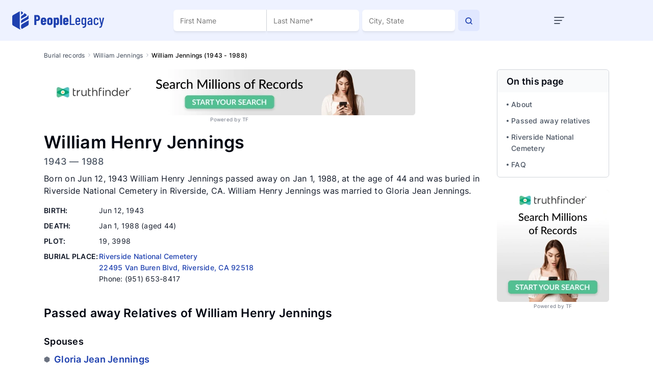

--- FILE ---
content_type: text/html; charset=utf-8
request_url: https://peoplelegacy.com/william_henry_jennings-5r7A61
body_size: 116616
content:
<!DOCTYPE html>
<html lang="en">
<head>
    <title>William Henry Jennings (1943-1988): Grave Location in Riverside, CA | PeopleLegacy</title>
    <meta name="description" content="Where is William Henry Jennings buried? View William Henry Jennings (1943-1988) death record to find burial site, family members &amp; more." >
    <meta name="robots" content="index, follow, noarchive" >
    <link rel="preconnect" href="https://fonts.googleapis.com">
    <link rel="preconnect" href="https://fonts.gstatic.com" crossorigin>
<link rel="canonical" href="https://peoplelegacy.com/william_henry_jennings-5r7A61" /><meta name="viewport" content="width=device-width"> 
    <script async src="https://pagead2.googlesyndication.com/pagead/js/adsbygoogle.js?client=ca-pub-6414989428031727" crossorigin="anonymous"></script>
    <script src="/js/profile-mobile.js" defer></script>
    <style>/* /css/main.css */
/*!
 * Bootstrap v4.5.0 (https://getbootstrap.com/)
 * Copyright 2011-2020 The Bootstrap Authors
 * Copyright 2011-2020 Twitter, Inc.
 * Licensed under MIT (https://github.com/twbs/bootstrap/blob/master/LICENSE)
 */:root{--blue: #007bff;--indigo: #6610f2;--purple: #6f42c1;--pink: #e83e8c;--red: #dc3545;--orange: #fd7e14;--yellow: #ffc107;--green: #28a745;--teal: #20c997;--cyan: #17a2b8;--white: #fff;--gray: #6c757d;--gray-dark: #343a40;--primary: #007bff;--secondary: #6c757d;--success: #28a745;--info: #17a2b8;--warning: #ffc107;--danger: #dc3545;--light: #f8f9fa;--dark: #343a40;--breakpoint-xs: 0;--breakpoint-sm: 576px;--breakpoint-md: 768px;--breakpoint-lg: 992px;--breakpoint-xl: 1200px;--font-family-sans-serif: -apple-system, BlinkMacSystemFont, "Segoe UI", Roboto, "Helvetica Neue", Arial, "Noto Sans", sans-serif, "Apple Color Emoji", "Segoe UI Emoji", "Segoe UI Symbol", "Noto Color Emoji";--font-family-monospace: SFMono-Regular, Menlo, Monaco, Consolas, "Liberation Mono", "Courier New", monospace}*,*::before,*::after{box-sizing:border-box}html{font-family:sans-serif;line-height:1.15;-webkit-text-size-adjust:100%;-webkit-tap-highlight-color:rgba(0,0,0,0)}article,aside,figcaption,figure,footer,header,hgroup,main,nav,section{display:block}body{margin:0;font-family:-apple-system,BlinkMacSystemFont,"Segoe UI",Roboto,"Helvetica Neue",Arial,"Noto Sans",sans-serif,"Apple Color Emoji","Segoe UI Emoji","Segoe UI Symbol","Noto Color Emoji";font-size:1rem;font-weight:400;line-height:1.5;color:#212529;text-align:left;background-color:#fff}[tabindex="-1"]:focus:not(:focus-visible){outline:0 !important}hr{box-sizing:content-box;height:0;overflow:visible}h1,h2,h3,h4,h5,h6{margin-top:0;margin-bottom:.5rem}p{margin-top:0;margin-bottom:1rem}abbr[title],abbr[data-original-title]{text-decoration:underline;-webkit-text-decoration:underline dotted;text-decoration:underline dotted;cursor:help;border-bottom:0;-webkit-text-decoration-skip-ink:none;text-decoration-skip-ink:none}address{margin-bottom:1rem;font-style:normal;line-height:inherit}ol,ul,dl{margin-top:0;margin-bottom:1rem}ol ol,ul ul,ol ul,ul ol{margin-bottom:0}dt{font-weight:700}dd{margin-bottom:.5rem;margin-left:0}blockquote{margin:0 0 1rem}b,strong{font-weight:bolder}small{font-size:80%}sub,sup{position:relative;font-size:75%;line-height:0;vertical-align:baseline}sub{bottom:-0.25em}sup{top:-0.5em}a{color:#007bff;text-decoration:none;background-color:rgba(0,0,0,0)}a:hover{color:#0056b3;text-decoration:underline}a:not([href]){color:inherit;text-decoration:none}a:not([href]):hover{color:inherit;text-decoration:none}pre,code,kbd,samp{font-family:SFMono-Regular,Menlo,Monaco,Consolas,"Liberation Mono","Courier New",monospace;font-size:1em}pre{margin-top:0;margin-bottom:1rem;overflow:auto;-ms-overflow-style:scrollbar}figure{margin:0 0 1rem}img{vertical-align:middle;border-style:none}svg{overflow:hidden;vertical-align:middle}table{border-collapse:collapse}caption{padding-top:.75rem;padding-bottom:.75rem;color:#6c757d;text-align:left;caption-side:bottom}th{text-align:inherit}label{display:inline-block;margin-bottom:.5rem}button{border-radius:0}button:focus{outline:1px dotted;outline:5px auto -webkit-focus-ring-color}input,button,select,optgroup,textarea{margin:0;font-family:inherit;font-size:inherit;line-height:inherit}button,input{overflow:visible}button,select{text-transform:none}[role=button]{cursor:pointer}select{word-wrap:normal}button,[type=button],[type=reset],[type=submit]{-webkit-appearance:button}button:not(:disabled),[type=button]:not(:disabled),[type=reset]:not(:disabled),[type=submit]:not(:disabled){cursor:pointer}button::-moz-focus-inner,[type=button]::-moz-focus-inner,[type=reset]::-moz-focus-inner,[type=submit]::-moz-focus-inner{padding:0;border-style:none}input[type=radio],input[type=checkbox]{box-sizing:border-box;padding:0}textarea{overflow:auto;resize:vertical}fieldset{min-width:0;padding:0;margin:0;border:0}legend{display:block;width:100%;max-width:100%;padding:0;margin-bottom:.5rem;font-size:1.5rem;line-height:inherit;color:inherit;white-space:normal}progress{vertical-align:baseline}[type=number]::-webkit-inner-spin-button,[type=number]::-webkit-outer-spin-button{height:auto}[type=search]{outline-offset:-2px;-webkit-appearance:none}[type=search]::-webkit-search-decoration{-webkit-appearance:none}::-webkit-file-upload-button{font:inherit;-webkit-appearance:button}output{display:inline-block}summary{display:list-item;cursor:pointer}template{display:none}[hidden]{display:none !important}h1,h2,h3,h4,h5,h6,.h1,.h2,.h3,.h4,.h5,.h6{margin-bottom:.5rem;font-weight:500;line-height:1.2}h1,.h1{font-size:2.5rem}h2,.h2{font-size:2rem}h3,.h3{font-size:1.75rem}h4,.h4{font-size:1.5rem}h5,.h5{font-size:1.25rem}h6,.h6{font-size:1rem}.lead{font-size:1.25rem;font-weight:300}.display-1{font-size:6rem;font-weight:300;line-height:1.2}.display-2{font-size:5.5rem;font-weight:300;line-height:1.2}.display-3{font-size:4.5rem;font-weight:300;line-height:1.2}.display-4{font-size:3.5rem;font-weight:300;line-height:1.2}hr{margin-top:1rem;margin-bottom:1rem;border:0;border-top:1px solid rgba(0,0,0,.1)}small,.small{font-size:80%;font-weight:400}mark,.mark{padding:.2em;background-color:#fcf8e3}.list-unstyled{padding-left:0;list-style:none}.list-inline{padding-left:0;list-style:none}.list-inline-item{display:inline-block}.list-inline-item:not(:last-child){margin-right:.5rem}.initialism{font-size:90%;text-transform:uppercase}.blockquote{margin-bottom:1rem;font-size:1.25rem}.blockquote-footer{display:block;font-size:80%;color:#6c757d}.blockquote-footer::before{content:"— "}.img-fluid{max-width:100%;height:auto}.img-thumbnail{padding:.25rem;background-color:#fff;border:1px solid #dee2e6;border-radius:.25rem;max-width:100%;height:auto}.figure{display:inline-block}.figure-img{margin-bottom:.5rem;line-height:1}.figure-caption{font-size:90%;color:#6c757d}code{font-size:87.5%;color:#e83e8c;word-wrap:break-word}a>code{color:inherit}kbd{padding:.2rem .4rem;font-size:87.5%;color:#fff;background-color:#212529;border-radius:.2rem}kbd kbd{padding:0;font-size:100%;font-weight:700}pre{display:block;font-size:87.5%;color:#212529}pre code{font-size:inherit;color:inherit;word-break:normal}.pre-scrollable{max-height:340px;overflow-y:scroll}.container{width:100%;padding-right:15px;padding-left:15px;margin-right:auto;margin-left:auto}@media(min-width: 576px){.container{max-width:540px}}@media(min-width: 768px){.container{max-width:720px}}@media(min-width: 992px){.container{max-width:960px}}@media(min-width: 1200px){.container{max-width:1140px}}.container-fluid,.container-xl,.container-lg,.container-md,.container-sm{width:100%;padding-right:15px;padding-left:15px;margin-right:auto;margin-left:auto}@media(min-width: 576px){.container-sm,.container{max-width:540px}}@media(min-width: 768px){.container-md,.container-sm,.container{max-width:720px}}@media(min-width: 992px){.container-lg,.container-md,.container-sm,.container{max-width:960px}}@media(min-width: 1200px){.container-xl,.container-lg,.container-md,.container-sm,.container{max-width:1140px}}.row{display:flex;flex-wrap:wrap;margin-right:-15px;margin-left:-15px}.no-gutters{margin-right:0;margin-left:0}.no-gutters>.col,.no-gutters>[class*=col-]{padding-right:0;padding-left:0}.col-xl,.col-xl-auto,.col-xl-12,.col-xl-11,.col-xl-10,.col-xl-9,.col-xl-8,.col-xl-7,.col-xl-6,.col-xl-5,.col-xl-4,.col-xl-3,.col-xl-2,.col-xl-1,.col-lg,.col-lg-auto,.col-lg-12,.col-lg-11,.col-lg-10,.col-lg-9,.col-lg-8,.col-lg-7,.col-lg-6,.col-lg-5,.col-lg-4,.col-lg-3,.col-lg-2,.col-lg-1,.col-md,.col-md-auto,.col-md-12,.col-md-11,.col-md-10,.col-md-9,.col-md-8,.col-md-7,.col-md-6,.col-md-5,.col-md-4,.col-md-3,.col-md-2,.col-md-1,.col-sm,.col-sm-auto,.col-sm-12,.col-sm-11,.col-sm-10,.col-sm-9,.col-sm-8,.col-sm-7,.col-sm-6,.col-sm-5,.col-sm-4,.col-sm-3,.col-sm-2,.col-sm-1,.col,.col-auto,.col-12,.col-11,.col-10,.col-9,.col-8,.col-7,.col-6,.col-5,.col-4,.col-3,.col-2,.col-1{position:relative;width:100%;padding-right:15px;padding-left:15px}.col{flex-basis:0;flex-grow:1;min-width:0;max-width:100%}.row-cols-1>*{flex:0 0 100%;max-width:100%}.row-cols-2>*{flex:0 0 50%;max-width:50%}.row-cols-3>*{flex:0 0 33.3333333333%;max-width:33.3333333333%}.row-cols-4>*{flex:0 0 25%;max-width:25%}.row-cols-5>*{flex:0 0 20%;max-width:20%}.row-cols-6>*{flex:0 0 16.6666666667%;max-width:16.6666666667%}.col-auto{flex:0 0 auto;width:auto;max-width:100%}.col-1{flex:0 0 8.3333333333%;max-width:8.3333333333%}.col-2{flex:0 0 16.6666666667%;max-width:16.6666666667%}.col-3{flex:0 0 25%;max-width:25%}.col-4{flex:0 0 33.3333333333%;max-width:33.3333333333%}.col-5{flex:0 0 41.6666666667%;max-width:41.6666666667%}.col-6{flex:0 0 50%;max-width:50%}.col-7{flex:0 0 58.3333333333%;max-width:58.3333333333%}.col-8{flex:0 0 66.6666666667%;max-width:66.6666666667%}.col-9{flex:0 0 75%;max-width:75%}.col-10{flex:0 0 83.3333333333%;max-width:83.3333333333%}.col-11{flex:0 0 91.6666666667%;max-width:91.6666666667%}.col-12{flex:0 0 100%;max-width:100%}.order-first{order:-1}.order-last{order:13}.order-0{order:0}.order-1{order:1}.order-2{order:2}.order-3{order:3}.order-4{order:4}.order-5{order:5}.order-6{order:6}.order-7{order:7}.order-8{order:8}.order-9{order:9}.order-10{order:10}.order-11{order:11}.order-12{order:12}.offset-1{margin-left:8.3333333333%}.offset-2{margin-left:16.6666666667%}.offset-3{margin-left:25%}.offset-4{margin-left:33.3333333333%}.offset-5{margin-left:41.6666666667%}.offset-6{margin-left:50%}.offset-7{margin-left:58.3333333333%}.offset-8{margin-left:66.6666666667%}.offset-9{margin-left:75%}.offset-10{margin-left:83.3333333333%}.offset-11{margin-left:91.6666666667%}@media(min-width: 576px){.col-sm{flex-basis:0;flex-grow:1;min-width:0;max-width:100%}.row-cols-sm-1>*{flex:0 0 100%;max-width:100%}.row-cols-sm-2>*{flex:0 0 50%;max-width:50%}.row-cols-sm-3>*{flex:0 0 33.3333333333%;max-width:33.3333333333%}.row-cols-sm-4>*{flex:0 0 25%;max-width:25%}.row-cols-sm-5>*{flex:0 0 20%;max-width:20%}.row-cols-sm-6>*{flex:0 0 16.6666666667%;max-width:16.6666666667%}.col-sm-auto{flex:0 0 auto;width:auto;max-width:100%}.col-sm-1{flex:0 0 8.3333333333%;max-width:8.3333333333%}.col-sm-2{flex:0 0 16.6666666667%;max-width:16.6666666667%}.col-sm-3{flex:0 0 25%;max-width:25%}.col-sm-4{flex:0 0 33.3333333333%;max-width:33.3333333333%}.col-sm-5{flex:0 0 41.6666666667%;max-width:41.6666666667%}.col-sm-6{flex:0 0 50%;max-width:50%}.col-sm-7{flex:0 0 58.3333333333%;max-width:58.3333333333%}.col-sm-8{flex:0 0 66.6666666667%;max-width:66.6666666667%}.col-sm-9{flex:0 0 75%;max-width:75%}.col-sm-10{flex:0 0 83.3333333333%;max-width:83.3333333333%}.col-sm-11{flex:0 0 91.6666666667%;max-width:91.6666666667%}.col-sm-12{flex:0 0 100%;max-width:100%}.order-sm-first{order:-1}.order-sm-last{order:13}.order-sm-0{order:0}.order-sm-1{order:1}.order-sm-2{order:2}.order-sm-3{order:3}.order-sm-4{order:4}.order-sm-5{order:5}.order-sm-6{order:6}.order-sm-7{order:7}.order-sm-8{order:8}.order-sm-9{order:9}.order-sm-10{order:10}.order-sm-11{order:11}.order-sm-12{order:12}.offset-sm-0{margin-left:0}.offset-sm-1{margin-left:8.3333333333%}.offset-sm-2{margin-left:16.6666666667%}.offset-sm-3{margin-left:25%}.offset-sm-4{margin-left:33.3333333333%}.offset-sm-5{margin-left:41.6666666667%}.offset-sm-6{margin-left:50%}.offset-sm-7{margin-left:58.3333333333%}.offset-sm-8{margin-left:66.6666666667%}.offset-sm-9{margin-left:75%}.offset-sm-10{margin-left:83.3333333333%}.offset-sm-11{margin-left:91.6666666667%}}@media(min-width: 768px){.col-md{flex-basis:0;flex-grow:1;min-width:0;max-width:100%}.row-cols-md-1>*{flex:0 0 100%;max-width:100%}.row-cols-md-2>*{flex:0 0 50%;max-width:50%}.row-cols-md-3>*{flex:0 0 33.3333333333%;max-width:33.3333333333%}.row-cols-md-4>*{flex:0 0 25%;max-width:25%}.row-cols-md-5>*{flex:0 0 20%;max-width:20%}.row-cols-md-6>*{flex:0 0 16.6666666667%;max-width:16.6666666667%}.col-md-auto{flex:0 0 auto;width:auto;max-width:100%}.col-md-1{flex:0 0 8.3333333333%;max-width:8.3333333333%}.col-md-2{flex:0 0 16.6666666667%;max-width:16.6666666667%}.col-md-3{flex:0 0 25%;max-width:25%}.col-md-4{flex:0 0 33.3333333333%;max-width:33.3333333333%}.col-md-5{flex:0 0 41.6666666667%;max-width:41.6666666667%}.col-md-6{flex:0 0 50%;max-width:50%}.col-md-7{flex:0 0 58.3333333333%;max-width:58.3333333333%}.col-md-8{flex:0 0 66.6666666667%;max-width:66.6666666667%}.col-md-9{flex:0 0 75%;max-width:75%}.col-md-10{flex:0 0 83.3333333333%;max-width:83.3333333333%}.col-md-11{flex:0 0 91.6666666667%;max-width:91.6666666667%}.col-md-12{flex:0 0 100%;max-width:100%}.order-md-first{order:-1}.order-md-last{order:13}.order-md-0{order:0}.order-md-1{order:1}.order-md-2{order:2}.order-md-3{order:3}.order-md-4{order:4}.order-md-5{order:5}.order-md-6{order:6}.order-md-7{order:7}.order-md-8{order:8}.order-md-9{order:9}.order-md-10{order:10}.order-md-11{order:11}.order-md-12{order:12}.offset-md-0{margin-left:0}.offset-md-1{margin-left:8.3333333333%}.offset-md-2{margin-left:16.6666666667%}.offset-md-3{margin-left:25%}.offset-md-4{margin-left:33.3333333333%}.offset-md-5{margin-left:41.6666666667%}.offset-md-6{margin-left:50%}.offset-md-7{margin-left:58.3333333333%}.offset-md-8{margin-left:66.6666666667%}.offset-md-9{margin-left:75%}.offset-md-10{margin-left:83.3333333333%}.offset-md-11{margin-left:91.6666666667%}}@media(min-width: 992px){.col-lg{flex-basis:0;flex-grow:1;min-width:0;max-width:100%}.row-cols-lg-1>*{flex:0 0 100%;max-width:100%}.row-cols-lg-2>*{flex:0 0 50%;max-width:50%}.row-cols-lg-3>*{flex:0 0 33.3333333333%;max-width:33.3333333333%}.row-cols-lg-4>*{flex:0 0 25%;max-width:25%}.row-cols-lg-5>*{flex:0 0 20%;max-width:20%}.row-cols-lg-6>*{flex:0 0 16.6666666667%;max-width:16.6666666667%}.col-lg-auto{flex:0 0 auto;width:auto;max-width:100%}.col-lg-1{flex:0 0 8.3333333333%;max-width:8.3333333333%}.col-lg-2{flex:0 0 16.6666666667%;max-width:16.6666666667%}.col-lg-3{flex:0 0 25%;max-width:25%}.col-lg-4{flex:0 0 33.3333333333%;max-width:33.3333333333%}.col-lg-5{flex:0 0 41.6666666667%;max-width:41.6666666667%}.col-lg-6{flex:0 0 50%;max-width:50%}.col-lg-7{flex:0 0 58.3333333333%;max-width:58.3333333333%}.col-lg-8{flex:0 0 66.6666666667%;max-width:66.6666666667%}.col-lg-9{flex:0 0 75%;max-width:75%}.col-lg-10{flex:0 0 83.3333333333%;max-width:83.3333333333%}.col-lg-11{flex:0 0 91.6666666667%;max-width:91.6666666667%}.col-lg-12{flex:0 0 100%;max-width:100%}.order-lg-first{order:-1}.order-lg-last{order:13}.order-lg-0{order:0}.order-lg-1{order:1}.order-lg-2{order:2}.order-lg-3{order:3}.order-lg-4{order:4}.order-lg-5{order:5}.order-lg-6{order:6}.order-lg-7{order:7}.order-lg-8{order:8}.order-lg-9{order:9}.order-lg-10{order:10}.order-lg-11{order:11}.order-lg-12{order:12}.offset-lg-0{margin-left:0}.offset-lg-1{margin-left:8.3333333333%}.offset-lg-2{margin-left:16.6666666667%}.offset-lg-3{margin-left:25%}.offset-lg-4{margin-left:33.3333333333%}.offset-lg-5{margin-left:41.6666666667%}.offset-lg-6{margin-left:50%}.offset-lg-7{margin-left:58.3333333333%}.offset-lg-8{margin-left:66.6666666667%}.offset-lg-9{margin-left:75%}.offset-lg-10{margin-left:83.3333333333%}.offset-lg-11{margin-left:91.6666666667%}}@media(min-width: 1200px){.col-xl{flex-basis:0;flex-grow:1;min-width:0;max-width:100%}.row-cols-xl-1>*{flex:0 0 100%;max-width:100%}.row-cols-xl-2>*{flex:0 0 50%;max-width:50%}.row-cols-xl-3>*{flex:0 0 33.3333333333%;max-width:33.3333333333%}.row-cols-xl-4>*{flex:0 0 25%;max-width:25%}.row-cols-xl-5>*{flex:0 0 20%;max-width:20%}.row-cols-xl-6>*{flex:0 0 16.6666666667%;max-width:16.6666666667%}.col-xl-auto{flex:0 0 auto;width:auto;max-width:100%}.col-xl-1{flex:0 0 8.3333333333%;max-width:8.3333333333%}.col-xl-2{flex:0 0 16.6666666667%;max-width:16.6666666667%}.col-xl-3{flex:0 0 25%;max-width:25%}.col-xl-4{flex:0 0 33.3333333333%;max-width:33.3333333333%}.col-xl-5{flex:0 0 41.6666666667%;max-width:41.6666666667%}.col-xl-6{flex:0 0 50%;max-width:50%}.col-xl-7{flex:0 0 58.3333333333%;max-width:58.3333333333%}.col-xl-8{flex:0 0 66.6666666667%;max-width:66.6666666667%}.col-xl-9{flex:0 0 75%;max-width:75%}.col-xl-10{flex:0 0 83.3333333333%;max-width:83.3333333333%}.col-xl-11{flex:0 0 91.6666666667%;max-width:91.6666666667%}.col-xl-12{flex:0 0 100%;max-width:100%}.order-xl-first{order:-1}.order-xl-last{order:13}.order-xl-0{order:0}.order-xl-1{order:1}.order-xl-2{order:2}.order-xl-3{order:3}.order-xl-4{order:4}.order-xl-5{order:5}.order-xl-6{order:6}.order-xl-7{order:7}.order-xl-8{order:8}.order-xl-9{order:9}.order-xl-10{order:10}.order-xl-11{order:11}.order-xl-12{order:12}.offset-xl-0{margin-left:0}.offset-xl-1{margin-left:8.3333333333%}.offset-xl-2{margin-left:16.6666666667%}.offset-xl-3{margin-left:25%}.offset-xl-4{margin-left:33.3333333333%}.offset-xl-5{margin-left:41.6666666667%}.offset-xl-6{margin-left:50%}.offset-xl-7{margin-left:58.3333333333%}.offset-xl-8{margin-left:66.6666666667%}.offset-xl-9{margin-left:75%}.offset-xl-10{margin-left:83.3333333333%}.offset-xl-11{margin-left:91.6666666667%}}.table{width:100%;margin-bottom:1rem;color:#212529}.table th,.table td{padding:.75rem;vertical-align:top;border-top:1px solid #dee2e6}.table thead th{vertical-align:bottom;border-bottom:2px solid #dee2e6}.table tbody+tbody{border-top:2px solid #dee2e6}.table-sm th,.table-sm td{padding:.3rem}.table-bordered{border:1px solid #dee2e6}.table-bordered th,.table-bordered td{border:1px solid #dee2e6}.table-bordered thead th,.table-bordered thead td{border-bottom-width:2px}.table-borderless th,.table-borderless td,.table-borderless thead th,.table-borderless tbody+tbody{border:0}.table-striped tbody tr:nth-of-type(odd){background-color:rgba(0,0,0,.05)}.table-hover tbody tr:hover{color:#212529;background-color:rgba(0,0,0,.075)}.table-primary,.table-primary>th,.table-primary>td{background-color:#b8daff}.table-primary th,.table-primary td,.table-primary thead th,.table-primary tbody+tbody{border-color:#7abaff}.table-hover .table-primary:hover{background-color:#9fcdff}.table-hover .table-primary:hover>td,.table-hover .table-primary:hover>th{background-color:#9fcdff}.table-secondary,.table-secondary>th,.table-secondary>td{background-color:#d6d8db}.table-secondary th,.table-secondary td,.table-secondary thead th,.table-secondary tbody+tbody{border-color:#b3b7bb}.table-hover .table-secondary:hover{background-color:#c8cbcf}.table-hover .table-secondary:hover>td,.table-hover .table-secondary:hover>th{background-color:#c8cbcf}.table-success,.table-success>th,.table-success>td{background-color:#c3e6cb}.table-success th,.table-success td,.table-success thead th,.table-success tbody+tbody{border-color:#8fd19e}.table-hover .table-success:hover{background-color:#b1dfbb}.table-hover .table-success:hover>td,.table-hover .table-success:hover>th{background-color:#b1dfbb}.table-info,.table-info>th,.table-info>td{background-color:#bee5eb}.table-info th,.table-info td,.table-info thead th,.table-info tbody+tbody{border-color:#86cfda}.table-hover .table-info:hover{background-color:#abdde5}.table-hover .table-info:hover>td,.table-hover .table-info:hover>th{background-color:#abdde5}.table-warning,.table-warning>th,.table-warning>td{background-color:#ffeeba}.table-warning th,.table-warning td,.table-warning thead th,.table-warning tbody+tbody{border-color:#ffdf7e}.table-hover .table-warning:hover{background-color:#ffe8a1}.table-hover .table-warning:hover>td,.table-hover .table-warning:hover>th{background-color:#ffe8a1}.table-danger,.table-danger>th,.table-danger>td{background-color:#f5c6cb}.table-danger th,.table-danger td,.table-danger thead th,.table-danger tbody+tbody{border-color:#ed969e}.table-hover .table-danger:hover{background-color:#f1b0b7}.table-hover .table-danger:hover>td,.table-hover .table-danger:hover>th{background-color:#f1b0b7}.table-light,.table-light>th,.table-light>td{background-color:#fdfdfe}.table-light th,.table-light td,.table-light thead th,.table-light tbody+tbody{border-color:#fbfcfc}.table-hover .table-light:hover{background-color:#ececf6}.table-hover .table-light:hover>td,.table-hover .table-light:hover>th{background-color:#ececf6}.table-dark,.table-dark>th,.table-dark>td{background-color:#c6c8ca}.table-dark th,.table-dark td,.table-dark thead th,.table-dark tbody+tbody{border-color:#95999c}.table-hover .table-dark:hover{background-color:#b9bbbe}.table-hover .table-dark:hover>td,.table-hover .table-dark:hover>th{background-color:#b9bbbe}.table-active,.table-active>th,.table-active>td{background-color:rgba(0,0,0,.075)}.table-hover .table-active:hover{background-color:rgba(0,0,0,.075)}.table-hover .table-active:hover>td,.table-hover .table-active:hover>th{background-color:rgba(0,0,0,.075)}.table .thead-dark th{color:#fff;background-color:#343a40;border-color:#454d55}.table .thead-light th{color:#495057;background-color:#e9ecef;border-color:#dee2e6}.table-dark{color:#fff;background-color:#343a40}.table-dark th,.table-dark td,.table-dark thead th{border-color:#454d55}.table-dark.table-bordered{border:0}.table-dark.table-striped tbody tr:nth-of-type(odd){background-color:rgba(255,255,255,.05)}.table-dark.table-hover tbody tr:hover{color:#fff;background-color:rgba(255,255,255,.075)}@media(max-width: 575.98px){.table-responsive-sm{display:block;width:100%;overflow-x:auto;-webkit-overflow-scrolling:touch}.table-responsive-sm>.table-bordered{border:0}}@media(max-width: 767.98px){.table-responsive-md{display:block;width:100%;overflow-x:auto;-webkit-overflow-scrolling:touch}.table-responsive-md>.table-bordered{border:0}}@media(max-width: 991.98px){.table-responsive-lg{display:block;width:100%;overflow-x:auto;-webkit-overflow-scrolling:touch}.table-responsive-lg>.table-bordered{border:0}}@media(max-width: 1199.98px){.table-responsive-xl{display:block;width:100%;overflow-x:auto;-webkit-overflow-scrolling:touch}.table-responsive-xl>.table-bordered{border:0}}.table-responsive{display:block;width:100%;overflow-x:auto;-webkit-overflow-scrolling:touch}.table-responsive>.table-bordered{border:0}.form-control{display:block;width:100%;height:calc(1.5em + 0.75rem + 2px);padding:.375rem .75rem;font-size:1rem;font-weight:400;line-height:1.5;color:#495057;background-color:#fff;background-clip:padding-box;border:1px solid #ced4da;border-radius:.25rem;transition:border-color .15s ease-in-out,box-shadow .15s ease-in-out}@media(prefers-reduced-motion: reduce){.form-control{transition:none}}.form-control::-ms-expand{background-color:rgba(0,0,0,0);border:0}.form-control:-moz-focusring{color:rgba(0,0,0,0);text-shadow:0 0 0 #495057}.form-control:focus{color:#495057;background-color:#fff;border-color:#80bdff;outline:0;box-shadow:0 0 0 .2rem rgba(0,123,255,.25)}.form-control::-moz-placeholder{color:#6c757d;opacity:1}.form-control::placeholder{color:#6c757d;opacity:1}.form-control:disabled,.form-control[readonly]{background-color:#e9ecef;opacity:1}input[type=date].form-control,input[type=time].form-control,input[type=datetime-local].form-control,input[type=month].form-control{-webkit-appearance:none;-moz-appearance:none;appearance:none}select.form-control:focus::-ms-value{color:#495057;background-color:#fff}.form-control-file,.form-control-range{display:block;width:100%}.col-form-label{padding-top:calc(0.375rem + 1px);padding-bottom:calc(0.375rem + 1px);margin-bottom:0;font-size:inherit;line-height:1.5}.col-form-label-lg{padding-top:calc(0.5rem + 1px);padding-bottom:calc(0.5rem + 1px);font-size:1.25rem;line-height:1.5}.col-form-label-sm{padding-top:calc(0.25rem + 1px);padding-bottom:calc(0.25rem + 1px);font-size:0.875rem;line-height:1.5}.form-control-plaintext{display:block;width:100%;padding:.375rem 0;margin-bottom:0;font-size:1rem;line-height:1.5;color:#212529;background-color:rgba(0,0,0,0);border:solid rgba(0,0,0,0);border-width:1px 0}.form-control-plaintext.form-control-sm,.form-control-plaintext.form-control-lg{padding-right:0;padding-left:0}.form-control-sm{height:calc(1.5em + 0.5rem + 2px);padding:.25rem .5rem;font-size:0.875rem;line-height:1.5;border-radius:.2rem}.form-control-lg{height:calc(1.5em + 1rem + 2px);padding:.5rem 1rem;font-size:1.25rem;line-height:1.5;border-radius:.3rem}select.form-control[size],select.form-control[multiple]{height:auto}textarea.form-control{height:auto}.form-group{margin-bottom:1rem}.form-text{display:block;margin-top:.25rem}.form-row{display:flex;flex-wrap:wrap;margin-right:-5px;margin-left:-5px}.form-row>.col,.form-row>[class*=col-]{padding-right:5px;padding-left:5px}.form-check{position:relative;display:block;padding-left:1.25rem}.form-check-input{position:absolute;margin-top:.3rem;margin-left:-1.25rem}.form-check-input[disabled]~.form-check-label,.form-check-input:disabled~.form-check-label{color:#6c757d}.form-check-label{margin-bottom:0}.form-check-inline{display:inline-flex;align-items:center;padding-left:0;margin-right:.75rem}.form-check-inline .form-check-input{position:static;margin-top:0;margin-right:.3125rem;margin-left:0}.valid-feedback{display:none;width:100%;margin-top:.25rem;font-size:80%;color:#28a745}.valid-tooltip{position:absolute;top:100%;z-index:5;display:none;max-width:100%;padding:.25rem .5rem;margin-top:.1rem;font-size:0.875rem;line-height:1.5;color:#fff;background-color:rgba(40,167,69,.9);border-radius:.25rem}.was-validated :valid~.valid-feedback,.was-validated :valid~.valid-tooltip,.is-valid~.valid-feedback,.is-valid~.valid-tooltip{display:block}.was-validated .form-control:valid,.form-control.is-valid{border-color:#28a745;padding-right:calc(1.5em + 0.75rem);background-image:url("data:image/svg+xml,%3csvg xmlns='http://www.w3.org/2000/svg' width='8' height='8' viewBox='0 0 8 8'%3e%3cpath fill='%2328a745' d='M2.3 6.73L.6 4.53c-.4-1.04.46-1.4 1.1-.8l1.1 1.4 3.4-3.8c.6-.63 1.6-.27 1.2.7l-4 4.6c-.43.5-.8.4-1.1.1z'/%3e%3c/svg%3e");background-repeat:no-repeat;background-position:right calc(0.375em + 0.1875rem) center;background-size:calc(0.75em + 0.375rem) calc(0.75em + 0.375rem)}.was-validated .form-control:valid:focus,.form-control.is-valid:focus{border-color:#28a745;box-shadow:0 0 0 .2rem rgba(40,167,69,.25)}.was-validated textarea.form-control:valid,textarea.form-control.is-valid{padding-right:calc(1.5em + 0.75rem);background-position:top calc(0.375em + 0.1875rem) right calc(0.375em + 0.1875rem)}.was-validated .custom-select:valid,.custom-select.is-valid{border-color:#28a745;padding-right:calc(0.75em + 2.3125rem);background:url("data:image/svg+xml,%3csvg xmlns='http://www.w3.org/2000/svg' width='4' height='5' viewBox='0 0 4 5'%3e%3cpath fill='%23343a40' d='M2 0L0 2h4zm0 5L0 3h4z'/%3e%3c/svg%3e") no-repeat right .75rem center/8px 10px,url("data:image/svg+xml,%3csvg xmlns='http://www.w3.org/2000/svg' width='8' height='8' viewBox='0 0 8 8'%3e%3cpath fill='%2328a745' d='M2.3 6.73L.6 4.53c-.4-1.04.46-1.4 1.1-.8l1.1 1.4 3.4-3.8c.6-.63 1.6-.27 1.2.7l-4 4.6c-.43.5-.8.4-1.1.1z'/%3e%3c/svg%3e") #fff no-repeat center right 1.75rem/calc(0.75em + 0.375rem) calc(0.75em + 0.375rem)}.was-validated .custom-select:valid:focus,.custom-select.is-valid:focus{border-color:#28a745;box-shadow:0 0 0 .2rem rgba(40,167,69,.25)}.was-validated .form-check-input:valid~.form-check-label,.form-check-input.is-valid~.form-check-label{color:#28a745}.was-validated .form-check-input:valid~.valid-feedback,.was-validated .form-check-input:valid~.valid-tooltip,.form-check-input.is-valid~.valid-feedback,.form-check-input.is-valid~.valid-tooltip{display:block}.was-validated .custom-control-input:valid~.custom-control-label,.custom-control-input.is-valid~.custom-control-label{color:#28a745}.was-validated .custom-control-input:valid~.custom-control-label::before,.custom-control-input.is-valid~.custom-control-label::before{border-color:#28a745}.was-validated .custom-control-input:valid:checked~.custom-control-label::before,.custom-control-input.is-valid:checked~.custom-control-label::before{border-color:#34ce57;background-color:#34ce57}.was-validated .custom-control-input:valid:focus~.custom-control-label::before,.custom-control-input.is-valid:focus~.custom-control-label::before{box-shadow:0 0 0 .2rem rgba(40,167,69,.25)}.was-validated .custom-control-input:valid:focus:not(:checked)~.custom-control-label::before,.custom-control-input.is-valid:focus:not(:checked)~.custom-control-label::before{border-color:#28a745}.was-validated .custom-file-input:valid~.custom-file-label,.custom-file-input.is-valid~.custom-file-label{border-color:#28a745}.was-validated .custom-file-input:valid:focus~.custom-file-label,.custom-file-input.is-valid:focus~.custom-file-label{border-color:#28a745;box-shadow:0 0 0 .2rem rgba(40,167,69,.25)}.invalid-feedback{display:none;width:100%;margin-top:.25rem;font-size:80%;color:#dc3545}.invalid-tooltip{position:absolute;top:100%;z-index:5;display:none;max-width:100%;padding:.25rem .5rem;margin-top:.1rem;font-size:0.875rem;line-height:1.5;color:#fff;background-color:rgba(220,53,69,.9);border-radius:.25rem}.was-validated :invalid~.invalid-feedback,.was-validated :invalid~.invalid-tooltip,.is-invalid~.invalid-feedback,.is-invalid~.invalid-tooltip{display:block}.was-validated .form-control:invalid,.form-control.is-invalid{border-color:#dc3545;padding-right:calc(1.5em + 0.75rem);background-image:url("data:image/svg+xml,%3csvg xmlns='http://www.w3.org/2000/svg' width='12' height='12' fill='none' stroke='%23dc3545' viewBox='0 0 12 12'%3e%3ccircle cx='6' cy='6' r='4.5'/%3e%3cpath stroke-linejoin='round' d='M5.8 3.6h.4L6 6.5z'/%3e%3ccircle cx='6' cy='8.2' r='.6' fill='%23dc3545' stroke='none'/%3e%3c/svg%3e");background-repeat:no-repeat;background-position:right calc(0.375em + 0.1875rem) center;background-size:calc(0.75em + 0.375rem) calc(0.75em + 0.375rem)}.was-validated .form-control:invalid:focus,.form-control.is-invalid:focus{border-color:#dc3545;box-shadow:0 0 0 .2rem rgba(220,53,69,.25)}.was-validated textarea.form-control:invalid,textarea.form-control.is-invalid{padding-right:calc(1.5em + 0.75rem);background-position:top calc(0.375em + 0.1875rem) right calc(0.375em + 0.1875rem)}.was-validated .custom-select:invalid,.custom-select.is-invalid{border-color:#dc3545;padding-right:calc(0.75em + 2.3125rem);background:url("data:image/svg+xml,%3csvg xmlns='http://www.w3.org/2000/svg' width='4' height='5' viewBox='0 0 4 5'%3e%3cpath fill='%23343a40' d='M2 0L0 2h4zm0 5L0 3h4z'/%3e%3c/svg%3e") no-repeat right .75rem center/8px 10px,url("data:image/svg+xml,%3csvg xmlns='http://www.w3.org/2000/svg' width='12' height='12' fill='none' stroke='%23dc3545' viewBox='0 0 12 12'%3e%3ccircle cx='6' cy='6' r='4.5'/%3e%3cpath stroke-linejoin='round' d='M5.8 3.6h.4L6 6.5z'/%3e%3ccircle cx='6' cy='8.2' r='.6' fill='%23dc3545' stroke='none'/%3e%3c/svg%3e") #fff no-repeat center right 1.75rem/calc(0.75em + 0.375rem) calc(0.75em + 0.375rem)}.was-validated .custom-select:invalid:focus,.custom-select.is-invalid:focus{border-color:#dc3545;box-shadow:0 0 0 .2rem rgba(220,53,69,.25)}.was-validated .form-check-input:invalid~.form-check-label,.form-check-input.is-invalid~.form-check-label{color:#dc3545}.was-validated .form-check-input:invalid~.invalid-feedback,.was-validated .form-check-input:invalid~.invalid-tooltip,.form-check-input.is-invalid~.invalid-feedback,.form-check-input.is-invalid~.invalid-tooltip{display:block}.was-validated .custom-control-input:invalid~.custom-control-label,.custom-control-input.is-invalid~.custom-control-label{color:#dc3545}.was-validated .custom-control-input:invalid~.custom-control-label::before,.custom-control-input.is-invalid~.custom-control-label::before{border-color:#dc3545}.was-validated .custom-control-input:invalid:checked~.custom-control-label::before,.custom-control-input.is-invalid:checked~.custom-control-label::before{border-color:#e4606d;background-color:#e4606d}.was-validated .custom-control-input:invalid:focus~.custom-control-label::before,.custom-control-input.is-invalid:focus~.custom-control-label::before{box-shadow:0 0 0 .2rem rgba(220,53,69,.25)}.was-validated .custom-control-input:invalid:focus:not(:checked)~.custom-control-label::before,.custom-control-input.is-invalid:focus:not(:checked)~.custom-control-label::before{border-color:#dc3545}.was-validated .custom-file-input:invalid~.custom-file-label,.custom-file-input.is-invalid~.custom-file-label{border-color:#dc3545}.was-validated .custom-file-input:invalid:focus~.custom-file-label,.custom-file-input.is-invalid:focus~.custom-file-label{border-color:#dc3545;box-shadow:0 0 0 .2rem rgba(220,53,69,.25)}.form-inline{display:flex;flex-flow:row wrap;align-items:center}.form-inline .form-check{width:100%}@media(min-width: 576px){.form-inline label{display:flex;align-items:center;justify-content:center;margin-bottom:0}.form-inline .form-group{display:flex;flex:0 0 auto;flex-flow:row wrap;align-items:center;margin-bottom:0}.form-inline .form-control{display:inline-block;width:auto;vertical-align:middle}.form-inline .form-control-plaintext{display:inline-block}.form-inline .input-group,.form-inline .custom-select{width:auto}.form-inline .form-check{display:flex;align-items:center;justify-content:center;width:auto;padding-left:0}.form-inline .form-check-input{position:relative;flex-shrink:0;margin-top:0;margin-right:.25rem;margin-left:0}.form-inline .custom-control{align-items:center;justify-content:center}.form-inline .custom-control-label{margin-bottom:0}}.btn{display:inline-block;font-weight:400;color:#212529;text-align:center;vertical-align:middle;-webkit-user-select:none;-moz-user-select:none;user-select:none;background-color:rgba(0,0,0,0);border:1px solid rgba(0,0,0,0);padding:.375rem .75rem;font-size:1rem;line-height:1.5;border-radius:.25rem;transition:color .15s ease-in-out,background-color .15s ease-in-out,border-color .15s ease-in-out,box-shadow .15s ease-in-out}@media(prefers-reduced-motion: reduce){.btn{transition:none}}.btn:hover{color:#212529;text-decoration:none}.btn:focus,.btn.focus{outline:0;box-shadow:0 0 0 .2rem rgba(0,123,255,.25)}.btn.disabled,.btn:disabled{opacity:.65}.btn:not(:disabled):not(.disabled){cursor:pointer}a.btn.disabled,fieldset:disabled a.btn{pointer-events:none}.btn-primary{color:#fff;background-color:#007bff;border-color:#007bff}.btn-primary:hover{color:#fff;background-color:#0069d9;border-color:#0062cc}.btn-primary:focus,.btn-primary.focus{color:#fff;background-color:#0069d9;border-color:#0062cc;box-shadow:0 0 0 .2rem rgba(38,143,255,.5)}.btn-primary.disabled,.btn-primary:disabled{color:#fff;background-color:#007bff;border-color:#007bff}.btn-primary:not(:disabled):not(.disabled):active,.btn-primary:not(:disabled):not(.disabled).active,.show>.btn-primary.dropdown-toggle{color:#fff;background-color:#0062cc;border-color:#005cbf}.btn-primary:not(:disabled):not(.disabled):active:focus,.btn-primary:not(:disabled):not(.disabled).active:focus,.show>.btn-primary.dropdown-toggle:focus{box-shadow:0 0 0 .2rem rgba(38,143,255,.5)}.btn-secondary{color:#fff;background-color:#6c757d;border-color:#6c757d}.btn-secondary:hover{color:#fff;background-color:#5a6268;border-color:#545b62}.btn-secondary:focus,.btn-secondary.focus{color:#fff;background-color:#5a6268;border-color:#545b62;box-shadow:0 0 0 .2rem rgba(130,138,145,.5)}.btn-secondary.disabled,.btn-secondary:disabled{color:#fff;background-color:#6c757d;border-color:#6c757d}.btn-secondary:not(:disabled):not(.disabled):active,.btn-secondary:not(:disabled):not(.disabled).active,.show>.btn-secondary.dropdown-toggle{color:#fff;background-color:#545b62;border-color:#4e555b}.btn-secondary:not(:disabled):not(.disabled):active:focus,.btn-secondary:not(:disabled):not(.disabled).active:focus,.show>.btn-secondary.dropdown-toggle:focus{box-shadow:0 0 0 .2rem rgba(130,138,145,.5)}.btn-success{color:#fff;background-color:#28a745;border-color:#28a745}.btn-success:hover{color:#fff;background-color:#218838;border-color:#1e7e34}.btn-success:focus,.btn-success.focus{color:#fff;background-color:#218838;border-color:#1e7e34;box-shadow:0 0 0 .2rem rgba(72,180,97,.5)}.btn-success.disabled,.btn-success:disabled{color:#fff;background-color:#28a745;border-color:#28a745}.btn-success:not(:disabled):not(.disabled):active,.btn-success:not(:disabled):not(.disabled).active,.show>.btn-success.dropdown-toggle{color:#fff;background-color:#1e7e34;border-color:#1c7430}.btn-success:not(:disabled):not(.disabled):active:focus,.btn-success:not(:disabled):not(.disabled).active:focus,.show>.btn-success.dropdown-toggle:focus{box-shadow:0 0 0 .2rem rgba(72,180,97,.5)}.btn-info{color:#fff;background-color:#17a2b8;border-color:#17a2b8}.btn-info:hover{color:#fff;background-color:#138496;border-color:#117a8b}.btn-info:focus,.btn-info.focus{color:#fff;background-color:#138496;border-color:#117a8b;box-shadow:0 0 0 .2rem rgba(58,176,195,.5)}.btn-info.disabled,.btn-info:disabled{color:#fff;background-color:#17a2b8;border-color:#17a2b8}.btn-info:not(:disabled):not(.disabled):active,.btn-info:not(:disabled):not(.disabled).active,.show>.btn-info.dropdown-toggle{color:#fff;background-color:#117a8b;border-color:#10707f}.btn-info:not(:disabled):not(.disabled):active:focus,.btn-info:not(:disabled):not(.disabled).active:focus,.show>.btn-info.dropdown-toggle:focus{box-shadow:0 0 0 .2rem rgba(58,176,195,.5)}.btn-warning{color:#212529;background-color:#ffc107;border-color:#ffc107}.btn-warning:hover{color:#212529;background-color:#e0a800;border-color:#d39e00}.btn-warning:focus,.btn-warning.focus{color:#212529;background-color:#e0a800;border-color:#d39e00;box-shadow:0 0 0 .2rem rgba(222,170,12,.5)}.btn-warning.disabled,.btn-warning:disabled{color:#212529;background-color:#ffc107;border-color:#ffc107}.btn-warning:not(:disabled):not(.disabled):active,.btn-warning:not(:disabled):not(.disabled).active,.show>.btn-warning.dropdown-toggle{color:#212529;background-color:#d39e00;border-color:#c69500}.btn-warning:not(:disabled):not(.disabled):active:focus,.btn-warning:not(:disabled):not(.disabled).active:focus,.show>.btn-warning.dropdown-toggle:focus{box-shadow:0 0 0 .2rem rgba(222,170,12,.5)}.btn-danger{color:#fff;background-color:#dc3545;border-color:#dc3545}.btn-danger:hover{color:#fff;background-color:#c82333;border-color:#bd2130}.btn-danger:focus,.btn-danger.focus{color:#fff;background-color:#c82333;border-color:#bd2130;box-shadow:0 0 0 .2rem rgba(225,83,97,.5)}.btn-danger.disabled,.btn-danger:disabled{color:#fff;background-color:#dc3545;border-color:#dc3545}.btn-danger:not(:disabled):not(.disabled):active,.btn-danger:not(:disabled):not(.disabled).active,.show>.btn-danger.dropdown-toggle{color:#fff;background-color:#bd2130;border-color:#b21f2d}.btn-danger:not(:disabled):not(.disabled):active:focus,.btn-danger:not(:disabled):not(.disabled).active:focus,.show>.btn-danger.dropdown-toggle:focus{box-shadow:0 0 0 .2rem rgba(225,83,97,.5)}.btn-light{color:#212529;background-color:#f8f9fa;border-color:#f8f9fa}.btn-light:hover{color:#212529;background-color:#e2e6ea;border-color:#dae0e5}.btn-light:focus,.btn-light.focus{color:#212529;background-color:#e2e6ea;border-color:#dae0e5;box-shadow:0 0 0 .2rem rgba(216,217,219,.5)}.btn-light.disabled,.btn-light:disabled{color:#212529;background-color:#f8f9fa;border-color:#f8f9fa}.btn-light:not(:disabled):not(.disabled):active,.btn-light:not(:disabled):not(.disabled).active,.show>.btn-light.dropdown-toggle{color:#212529;background-color:#dae0e5;border-color:#d3d9df}.btn-light:not(:disabled):not(.disabled):active:focus,.btn-light:not(:disabled):not(.disabled).active:focus,.show>.btn-light.dropdown-toggle:focus{box-shadow:0 0 0 .2rem rgba(216,217,219,.5)}.btn-dark{color:#fff;background-color:#343a40;border-color:#343a40}.btn-dark:hover{color:#fff;background-color:#23272b;border-color:#1d2124}.btn-dark:focus,.btn-dark.focus{color:#fff;background-color:#23272b;border-color:#1d2124;box-shadow:0 0 0 .2rem rgba(82,88,93,.5)}.btn-dark.disabled,.btn-dark:disabled{color:#fff;background-color:#343a40;border-color:#343a40}.btn-dark:not(:disabled):not(.disabled):active,.btn-dark:not(:disabled):not(.disabled).active,.show>.btn-dark.dropdown-toggle{color:#fff;background-color:#1d2124;border-color:#171a1d}.btn-dark:not(:disabled):not(.disabled):active:focus,.btn-dark:not(:disabled):not(.disabled).active:focus,.show>.btn-dark.dropdown-toggle:focus{box-shadow:0 0 0 .2rem rgba(82,88,93,.5)}.btn-outline-primary{color:#007bff;border-color:#007bff}.btn-outline-primary:hover{color:#fff;background-color:#007bff;border-color:#007bff}.btn-outline-primary:focus,.btn-outline-primary.focus{box-shadow:0 0 0 .2rem rgba(0,123,255,.5)}.btn-outline-primary.disabled,.btn-outline-primary:disabled{color:#007bff;background-color:rgba(0,0,0,0)}.btn-outline-primary:not(:disabled):not(.disabled):active,.btn-outline-primary:not(:disabled):not(.disabled).active,.show>.btn-outline-primary.dropdown-toggle{color:#fff;background-color:#007bff;border-color:#007bff}.btn-outline-primary:not(:disabled):not(.disabled):active:focus,.btn-outline-primary:not(:disabled):not(.disabled).active:focus,.show>.btn-outline-primary.dropdown-toggle:focus{box-shadow:0 0 0 .2rem rgba(0,123,255,.5)}.btn-outline-secondary{color:#6c757d;border-color:#6c757d}.btn-outline-secondary:hover{color:#fff;background-color:#6c757d;border-color:#6c757d}.btn-outline-secondary:focus,.btn-outline-secondary.focus{box-shadow:0 0 0 .2rem rgba(108,117,125,.5)}.btn-outline-secondary.disabled,.btn-outline-secondary:disabled{color:#6c757d;background-color:rgba(0,0,0,0)}.btn-outline-secondary:not(:disabled):not(.disabled):active,.btn-outline-secondary:not(:disabled):not(.disabled).active,.show>.btn-outline-secondary.dropdown-toggle{color:#fff;background-color:#6c757d;border-color:#6c757d}.btn-outline-secondary:not(:disabled):not(.disabled):active:focus,.btn-outline-secondary:not(:disabled):not(.disabled).active:focus,.show>.btn-outline-secondary.dropdown-toggle:focus{box-shadow:0 0 0 .2rem rgba(108,117,125,.5)}.btn-outline-success{color:#28a745;border-color:#28a745}.btn-outline-success:hover{color:#fff;background-color:#28a745;border-color:#28a745}.btn-outline-success:focus,.btn-outline-success.focus{box-shadow:0 0 0 .2rem rgba(40,167,69,.5)}.btn-outline-success.disabled,.btn-outline-success:disabled{color:#28a745;background-color:rgba(0,0,0,0)}.btn-outline-success:not(:disabled):not(.disabled):active,.btn-outline-success:not(:disabled):not(.disabled).active,.show>.btn-outline-success.dropdown-toggle{color:#fff;background-color:#28a745;border-color:#28a745}.btn-outline-success:not(:disabled):not(.disabled):active:focus,.btn-outline-success:not(:disabled):not(.disabled).active:focus,.show>.btn-outline-success.dropdown-toggle:focus{box-shadow:0 0 0 .2rem rgba(40,167,69,.5)}.btn-outline-info{color:#17a2b8;border-color:#17a2b8}.btn-outline-info:hover{color:#fff;background-color:#17a2b8;border-color:#17a2b8}.btn-outline-info:focus,.btn-outline-info.focus{box-shadow:0 0 0 .2rem rgba(23,162,184,.5)}.btn-outline-info.disabled,.btn-outline-info:disabled{color:#17a2b8;background-color:rgba(0,0,0,0)}.btn-outline-info:not(:disabled):not(.disabled):active,.btn-outline-info:not(:disabled):not(.disabled).active,.show>.btn-outline-info.dropdown-toggle{color:#fff;background-color:#17a2b8;border-color:#17a2b8}.btn-outline-info:not(:disabled):not(.disabled):active:focus,.btn-outline-info:not(:disabled):not(.disabled).active:focus,.show>.btn-outline-info.dropdown-toggle:focus{box-shadow:0 0 0 .2rem rgba(23,162,184,.5)}.btn-outline-warning{color:#ffc107;border-color:#ffc107}.btn-outline-warning:hover{color:#212529;background-color:#ffc107;border-color:#ffc107}.btn-outline-warning:focus,.btn-outline-warning.focus{box-shadow:0 0 0 .2rem rgba(255,193,7,.5)}.btn-outline-warning.disabled,.btn-outline-warning:disabled{color:#ffc107;background-color:rgba(0,0,0,0)}.btn-outline-warning:not(:disabled):not(.disabled):active,.btn-outline-warning:not(:disabled):not(.disabled).active,.show>.btn-outline-warning.dropdown-toggle{color:#212529;background-color:#ffc107;border-color:#ffc107}.btn-outline-warning:not(:disabled):not(.disabled):active:focus,.btn-outline-warning:not(:disabled):not(.disabled).active:focus,.show>.btn-outline-warning.dropdown-toggle:focus{box-shadow:0 0 0 .2rem rgba(255,193,7,.5)}.btn-outline-danger{color:#dc3545;border-color:#dc3545}.btn-outline-danger:hover{color:#fff;background-color:#dc3545;border-color:#dc3545}.btn-outline-danger:focus,.btn-outline-danger.focus{box-shadow:0 0 0 .2rem rgba(220,53,69,.5)}.btn-outline-danger.disabled,.btn-outline-danger:disabled{color:#dc3545;background-color:rgba(0,0,0,0)}.btn-outline-danger:not(:disabled):not(.disabled):active,.btn-outline-danger:not(:disabled):not(.disabled).active,.show>.btn-outline-danger.dropdown-toggle{color:#fff;background-color:#dc3545;border-color:#dc3545}.btn-outline-danger:not(:disabled):not(.disabled):active:focus,.btn-outline-danger:not(:disabled):not(.disabled).active:focus,.show>.btn-outline-danger.dropdown-toggle:focus{box-shadow:0 0 0 .2rem rgba(220,53,69,.5)}.btn-outline-light{color:#f8f9fa;border-color:#f8f9fa}.btn-outline-light:hover{color:#212529;background-color:#f8f9fa;border-color:#f8f9fa}.btn-outline-light:focus,.btn-outline-light.focus{box-shadow:0 0 0 .2rem rgba(248,249,250,.5)}.btn-outline-light.disabled,.btn-outline-light:disabled{color:#f8f9fa;background-color:rgba(0,0,0,0)}.btn-outline-light:not(:disabled):not(.disabled):active,.btn-outline-light:not(:disabled):not(.disabled).active,.show>.btn-outline-light.dropdown-toggle{color:#212529;background-color:#f8f9fa;border-color:#f8f9fa}.btn-outline-light:not(:disabled):not(.disabled):active:focus,.btn-outline-light:not(:disabled):not(.disabled).active:focus,.show>.btn-outline-light.dropdown-toggle:focus{box-shadow:0 0 0 .2rem rgba(248,249,250,.5)}.btn-outline-dark{color:#343a40;border-color:#343a40}.btn-outline-dark:hover{color:#fff;background-color:#343a40;border-color:#343a40}.btn-outline-dark:focus,.btn-outline-dark.focus{box-shadow:0 0 0 .2rem rgba(52,58,64,.5)}.btn-outline-dark.disabled,.btn-outline-dark:disabled{color:#343a40;background-color:rgba(0,0,0,0)}.btn-outline-dark:not(:disabled):not(.disabled):active,.btn-outline-dark:not(:disabled):not(.disabled).active,.show>.btn-outline-dark.dropdown-toggle{color:#fff;background-color:#343a40;border-color:#343a40}.btn-outline-dark:not(:disabled):not(.disabled):active:focus,.btn-outline-dark:not(:disabled):not(.disabled).active:focus,.show>.btn-outline-dark.dropdown-toggle:focus{box-shadow:0 0 0 .2rem rgba(52,58,64,.5)}.btn-link{font-weight:400;color:#007bff;text-decoration:none}.btn-link:hover{color:#0056b3;text-decoration:underline}.btn-link:focus,.btn-link.focus{text-decoration:underline}.btn-link:disabled,.btn-link.disabled{color:#6c757d;pointer-events:none}.btn-lg,.btn-group-lg>.btn{padding:.5rem 1rem;font-size:1.25rem;line-height:1.5;border-radius:.3rem}.btn-sm,.btn-group-sm>.btn{padding:.25rem .5rem;font-size:0.875rem;line-height:1.5;border-radius:.2rem}.btn-block{display:block;width:100%}.btn-block+.btn-block{margin-top:.5rem}input[type=submit].btn-block,input[type=reset].btn-block,input[type=button].btn-block{width:100%}.fade{transition:opacity .15s linear}@media(prefers-reduced-motion: reduce){.fade{transition:none}}.fade:not(.show){opacity:0}.collapse:not(.show){display:none}.collapsing{position:relative;height:0;overflow:hidden;transition:height .35s ease}@media(prefers-reduced-motion: reduce){.collapsing{transition:none}}.dropup,.dropright,.dropdown,.dropleft{position:relative}.dropdown-toggle{white-space:nowrap}.dropdown-toggle::after{display:inline-block;margin-left:.255em;vertical-align:.255em;content:"";border-top:.3em solid;border-right:.3em solid rgba(0,0,0,0);border-bottom:0;border-left:.3em solid rgba(0,0,0,0)}.dropdown-toggle:empty::after{margin-left:0}.dropdown-menu{position:absolute;top:100%;left:0;z-index:1000;display:none;float:left;min-width:10rem;padding:.5rem 0;margin:.125rem 0 0;font-size:1rem;color:#212529;text-align:left;list-style:none;background-color:#fff;background-clip:padding-box;border:1px solid rgba(0,0,0,.15);border-radius:.25rem}.dropdown-menu-left{right:auto;left:0}.dropdown-menu-right{right:0;left:auto}@media(min-width: 576px){.dropdown-menu-sm-left{right:auto;left:0}.dropdown-menu-sm-right{right:0;left:auto}}@media(min-width: 768px){.dropdown-menu-md-left{right:auto;left:0}.dropdown-menu-md-right{right:0;left:auto}}@media(min-width: 992px){.dropdown-menu-lg-left{right:auto;left:0}.dropdown-menu-lg-right{right:0;left:auto}}@media(min-width: 1200px){.dropdown-menu-xl-left{right:auto;left:0}.dropdown-menu-xl-right{right:0;left:auto}}.dropup .dropdown-menu{top:auto;bottom:100%;margin-top:0;margin-bottom:.125rem}.dropup .dropdown-toggle::after{display:inline-block;margin-left:.255em;vertical-align:.255em;content:"";border-top:0;border-right:.3em solid rgba(0,0,0,0);border-bottom:.3em solid;border-left:.3em solid rgba(0,0,0,0)}.dropup .dropdown-toggle:empty::after{margin-left:0}.dropright .dropdown-menu{top:0;right:auto;left:100%;margin-top:0;margin-left:.125rem}.dropright .dropdown-toggle::after{display:inline-block;margin-left:.255em;vertical-align:.255em;content:"";border-top:.3em solid rgba(0,0,0,0);border-right:0;border-bottom:.3em solid rgba(0,0,0,0);border-left:.3em solid}.dropright .dropdown-toggle:empty::after{margin-left:0}.dropright .dropdown-toggle::after{vertical-align:0}.dropleft .dropdown-menu{top:0;right:100%;left:auto;margin-top:0;margin-right:.125rem}.dropleft .dropdown-toggle::after{display:inline-block;margin-left:.255em;vertical-align:.255em;content:""}.dropleft .dropdown-toggle::after{display:none}.dropleft .dropdown-toggle::before{display:inline-block;margin-right:.255em;vertical-align:.255em;content:"";border-top:.3em solid rgba(0,0,0,0);border-right:.3em solid;border-bottom:.3em solid rgba(0,0,0,0)}.dropleft .dropdown-toggle:empty::after{margin-left:0}.dropleft .dropdown-toggle::before{vertical-align:0}.dropdown-menu[x-placement^=top],.dropdown-menu[x-placement^=right],.dropdown-menu[x-placement^=bottom],.dropdown-menu[x-placement^=left]{right:auto;bottom:auto}.dropdown-divider{height:0;margin:.5rem 0;overflow:hidden;border-top:1px solid #e9ecef}.dropdown-item{display:block;width:100%;padding:.25rem 1.5rem;clear:both;font-weight:400;color:#212529;text-align:inherit;white-space:nowrap;background-color:rgba(0,0,0,0);border:0}.dropdown-item:hover,.dropdown-item:focus{color:#16181b;text-decoration:none;background-color:#f8f9fa}.dropdown-item.active,.dropdown-item:active{color:#fff;text-decoration:none;background-color:#007bff}.dropdown-item.disabled,.dropdown-item:disabled{color:#6c757d;pointer-events:none;background-color:rgba(0,0,0,0)}.dropdown-menu.show{display:block}.dropdown-header{display:block;padding:.5rem 1.5rem;margin-bottom:0;font-size:0.875rem;color:#6c757d;white-space:nowrap}.dropdown-item-text{display:block;padding:.25rem 1.5rem;color:#212529}.btn-group,.btn-group-vertical{position:relative;display:inline-flex;vertical-align:middle}.btn-group>.btn,.btn-group-vertical>.btn{position:relative;flex:1 1 auto}.btn-group>.btn:hover,.btn-group-vertical>.btn:hover{z-index:1}.btn-group>.btn:focus,.btn-group>.btn:active,.btn-group>.btn.active,.btn-group-vertical>.btn:focus,.btn-group-vertical>.btn:active,.btn-group-vertical>.btn.active{z-index:1}.btn-toolbar{display:flex;flex-wrap:wrap;justify-content:flex-start}.btn-toolbar .input-group{width:auto}.btn-group>.btn:not(:first-child),.btn-group>.btn-group:not(:first-child){margin-left:-1px}.btn-group>.btn:not(:last-child):not(.dropdown-toggle),.btn-group>.btn-group:not(:last-child)>.btn{border-top-right-radius:0;border-bottom-right-radius:0}.btn-group>.btn:not(:first-child),.btn-group>.btn-group:not(:first-child)>.btn{border-top-left-radius:0;border-bottom-left-radius:0}.dropdown-toggle-split{padding-right:.5625rem;padding-left:.5625rem}.dropdown-toggle-split::after,.dropup .dropdown-toggle-split::after,.dropright .dropdown-toggle-split::after{margin-left:0}.dropleft .dropdown-toggle-split::before{margin-right:0}.btn-sm+.dropdown-toggle-split,.btn-group-sm>.btn+.dropdown-toggle-split{padding-right:.375rem;padding-left:.375rem}.btn-lg+.dropdown-toggle-split,.btn-group-lg>.btn+.dropdown-toggle-split{padding-right:.75rem;padding-left:.75rem}.btn-group-vertical{flex-direction:column;align-items:flex-start;justify-content:center}.btn-group-vertical>.btn,.btn-group-vertical>.btn-group{width:100%}.btn-group-vertical>.btn:not(:first-child),.btn-group-vertical>.btn-group:not(:first-child){margin-top:-1px}.btn-group-vertical>.btn:not(:last-child):not(.dropdown-toggle),.btn-group-vertical>.btn-group:not(:last-child)>.btn{border-bottom-right-radius:0;border-bottom-left-radius:0}.btn-group-vertical>.btn:not(:first-child),.btn-group-vertical>.btn-group:not(:first-child)>.btn{border-top-left-radius:0;border-top-right-radius:0}.btn-group-toggle>.btn,.btn-group-toggle>.btn-group>.btn{margin-bottom:0}.btn-group-toggle>.btn input[type=radio],.btn-group-toggle>.btn input[type=checkbox],.btn-group-toggle>.btn-group>.btn input[type=radio],.btn-group-toggle>.btn-group>.btn input[type=checkbox]{position:absolute;clip:rect(0, 0, 0, 0);pointer-events:none}.input-group{position:relative;display:flex;flex-wrap:wrap;align-items:stretch;width:100%}.input-group>.form-control,.input-group>.form-control-plaintext,.input-group>.custom-select,.input-group>.custom-file{position:relative;flex:1 1 auto;width:1%;min-width:0;margin-bottom:0}.input-group>.form-control+.form-control,.input-group>.form-control+.custom-select,.input-group>.form-control+.custom-file,.input-group>.form-control-plaintext+.form-control,.input-group>.form-control-plaintext+.custom-select,.input-group>.form-control-plaintext+.custom-file,.input-group>.custom-select+.form-control,.input-group>.custom-select+.custom-select,.input-group>.custom-select+.custom-file,.input-group>.custom-file+.form-control,.input-group>.custom-file+.custom-select,.input-group>.custom-file+.custom-file{margin-left:-1px}.input-group>.form-control:focus,.input-group>.custom-select:focus,.input-group>.custom-file .custom-file-input:focus~.custom-file-label{z-index:3}.input-group>.custom-file .custom-file-input:focus{z-index:4}.input-group>.form-control:not(:last-child),.input-group>.custom-select:not(:last-child){border-top-right-radius:0;border-bottom-right-radius:0}.input-group>.form-control:not(:first-child),.input-group>.custom-select:not(:first-child){border-top-left-radius:0;border-bottom-left-radius:0}.input-group>.custom-file{display:flex;align-items:center}.input-group>.custom-file:not(:last-child) .custom-file-label,.input-group>.custom-file:not(:last-child) .custom-file-label::after{border-top-right-radius:0;border-bottom-right-radius:0}.input-group>.custom-file:not(:first-child) .custom-file-label{border-top-left-radius:0;border-bottom-left-radius:0}.input-group-prepend,.input-group-append{display:flex}.input-group-prepend .btn,.input-group-append .btn{position:relative;z-index:2}.input-group-prepend .btn:focus,.input-group-append .btn:focus{z-index:3}.input-group-prepend .btn+.btn,.input-group-prepend .btn+.input-group-text,.input-group-prepend .input-group-text+.input-group-text,.input-group-prepend .input-group-text+.btn,.input-group-append .btn+.btn,.input-group-append .btn+.input-group-text,.input-group-append .input-group-text+.input-group-text,.input-group-append .input-group-text+.btn{margin-left:-1px}.input-group-prepend{margin-right:-1px}.input-group-append{margin-left:-1px}.input-group-text{display:flex;align-items:center;padding:.375rem .75rem;margin-bottom:0;font-size:1rem;font-weight:400;line-height:1.5;color:#495057;text-align:center;white-space:nowrap;background-color:#e9ecef;border:1px solid #ced4da;border-radius:.25rem}.input-group-text input[type=radio],.input-group-text input[type=checkbox]{margin-top:0}.input-group-lg>.form-control:not(textarea),.input-group-lg>.custom-select{height:calc(1.5em + 1rem + 2px)}.input-group-lg>.form-control,.input-group-lg>.custom-select,.input-group-lg>.input-group-prepend>.input-group-text,.input-group-lg>.input-group-append>.input-group-text,.input-group-lg>.input-group-prepend>.btn,.input-group-lg>.input-group-append>.btn{padding:.5rem 1rem;font-size:1.25rem;line-height:1.5;border-radius:.3rem}.input-group-sm>.form-control:not(textarea),.input-group-sm>.custom-select{height:calc(1.5em + 0.5rem + 2px)}.input-group-sm>.form-control,.input-group-sm>.custom-select,.input-group-sm>.input-group-prepend>.input-group-text,.input-group-sm>.input-group-append>.input-group-text,.input-group-sm>.input-group-prepend>.btn,.input-group-sm>.input-group-append>.btn{padding:.25rem .5rem;font-size:0.875rem;line-height:1.5;border-radius:.2rem}.input-group-lg>.custom-select,.input-group-sm>.custom-select{padding-right:1.75rem}.input-group>.input-group-prepend>.btn,.input-group>.input-group-prepend>.input-group-text,.input-group>.input-group-append:not(:last-child)>.btn,.input-group>.input-group-append:not(:last-child)>.input-group-text,.input-group>.input-group-append:last-child>.btn:not(:last-child):not(.dropdown-toggle),.input-group>.input-group-append:last-child>.input-group-text:not(:last-child){border-top-right-radius:0;border-bottom-right-radius:0}.input-group>.input-group-append>.btn,.input-group>.input-group-append>.input-group-text,.input-group>.input-group-prepend:not(:first-child)>.btn,.input-group>.input-group-prepend:not(:first-child)>.input-group-text,.input-group>.input-group-prepend:first-child>.btn:not(:first-child),.input-group>.input-group-prepend:first-child>.input-group-text:not(:first-child){border-top-left-radius:0;border-bottom-left-radius:0}.custom-control{position:relative;display:block;min-height:1.5rem;padding-left:1.5rem}.custom-control-inline{display:inline-flex;margin-right:1rem}.custom-control-input{position:absolute;left:0;z-index:-1;width:1rem;height:1.25rem;opacity:0}.custom-control-input:checked~.custom-control-label::before{color:#fff;border-color:#007bff;background-color:#007bff}.custom-control-input:focus~.custom-control-label::before{box-shadow:0 0 0 .2rem rgba(0,123,255,.25)}.custom-control-input:focus:not(:checked)~.custom-control-label::before{border-color:#80bdff}.custom-control-input:not(:disabled):active~.custom-control-label::before{color:#fff;background-color:#b3d7ff;border-color:#b3d7ff}.custom-control-input[disabled]~.custom-control-label,.custom-control-input:disabled~.custom-control-label{color:#6c757d}.custom-control-input[disabled]~.custom-control-label::before,.custom-control-input:disabled~.custom-control-label::before{background-color:#e9ecef}.custom-control-label{position:relative;margin-bottom:0;vertical-align:top}.custom-control-label::before{position:absolute;top:.25rem;left:-1.5rem;display:block;width:1rem;height:1rem;pointer-events:none;content:"";background-color:#fff;border:#adb5bd solid 1px}.custom-control-label::after{position:absolute;top:.25rem;left:-1.5rem;display:block;width:1rem;height:1rem;content:"";background:no-repeat 50%/50% 50%}.custom-checkbox .custom-control-label::before{border-radius:.25rem}.custom-checkbox .custom-control-input:checked~.custom-control-label::after{background-image:url("data:image/svg+xml,%3csvg xmlns='http://www.w3.org/2000/svg' width='8' height='8' viewBox='0 0 8 8'%3e%3cpath fill='%23fff' d='M6.564.75l-3.59 3.612-1.538-1.55L0 4.26l2.974 2.99L8 2.193z'/%3e%3c/svg%3e")}.custom-checkbox .custom-control-input:indeterminate~.custom-control-label::before{border-color:#007bff;background-color:#007bff}.custom-checkbox .custom-control-input:indeterminate~.custom-control-label::after{background-image:url("data:image/svg+xml,%3csvg xmlns='http://www.w3.org/2000/svg' width='4' height='4' viewBox='0 0 4 4'%3e%3cpath stroke='%23fff' d='M0 2h4'/%3e%3c/svg%3e")}.custom-checkbox .custom-control-input:disabled:checked~.custom-control-label::before{background-color:rgba(0,123,255,.5)}.custom-checkbox .custom-control-input:disabled:indeterminate~.custom-control-label::before{background-color:rgba(0,123,255,.5)}.custom-radio .custom-control-label::before{border-radius:50%}.custom-radio .custom-control-input:checked~.custom-control-label::after{background-image:url("data:image/svg+xml,%3csvg xmlns='http://www.w3.org/2000/svg' width='12' height='12' viewBox='-4 -4 8 8'%3e%3ccircle r='3' fill='%23fff'/%3e%3c/svg%3e")}.custom-radio .custom-control-input:disabled:checked~.custom-control-label::before{background-color:rgba(0,123,255,.5)}.custom-switch{padding-left:2.25rem}.custom-switch .custom-control-label::before{left:-2.25rem;width:1.75rem;pointer-events:all;border-radius:.5rem}.custom-switch .custom-control-label::after{top:calc(0.25rem + 2px);left:calc(-2.25rem + 2px);width:calc(1rem - 4px);height:calc(1rem - 4px);background-color:#adb5bd;border-radius:.5rem;transition:transform .15s ease-in-out,background-color .15s ease-in-out,border-color .15s ease-in-out,box-shadow .15s ease-in-out}@media(prefers-reduced-motion: reduce){.custom-switch .custom-control-label::after{transition:none}}.custom-switch .custom-control-input:checked~.custom-control-label::after{background-color:#fff;transform:translateX(0.75rem)}.custom-switch .custom-control-input:disabled:checked~.custom-control-label::before{background-color:rgba(0,123,255,.5)}.custom-select{display:inline-block;width:100%;height:calc(1.5em + 0.75rem + 2px);padding:.375rem 1.75rem .375rem .75rem;font-size:1rem;font-weight:400;line-height:1.5;color:#495057;vertical-align:middle;background:#fff url("data:image/svg+xml,%3csvg xmlns='http://www.w3.org/2000/svg' width='4' height='5' viewBox='0 0 4 5'%3e%3cpath fill='%23343a40' d='M2 0L0 2h4zm0 5L0 3h4z'/%3e%3c/svg%3e") no-repeat right .75rem center/8px 10px;border:1px solid #ced4da;border-radius:.25rem;-webkit-appearance:none;-moz-appearance:none;appearance:none}.custom-select:focus{border-color:#80bdff;outline:0;box-shadow:0 0 0 .2rem rgba(0,123,255,.25)}.custom-select:focus::-ms-value{color:#495057;background-color:#fff}.custom-select[multiple],.custom-select[size]:not([size="1"]){height:auto;padding-right:.75rem;background-image:none}.custom-select:disabled{color:#6c757d;background-color:#e9ecef}.custom-select::-ms-expand{display:none}.custom-select:-moz-focusring{color:rgba(0,0,0,0);text-shadow:0 0 0 #495057}.custom-select-sm{height:calc(1.5em + 0.5rem + 2px);padding-top:.25rem;padding-bottom:.25rem;padding-left:.5rem;font-size:0.875rem}.custom-select-lg{height:calc(1.5em + 1rem + 2px);padding-top:.5rem;padding-bottom:.5rem;padding-left:1rem;font-size:1.25rem}.custom-file{position:relative;display:inline-block;width:100%;height:calc(1.5em + 0.75rem + 2px);margin-bottom:0}.custom-file-input{position:relative;z-index:2;width:100%;height:calc(1.5em + 0.75rem + 2px);margin:0;opacity:0}.custom-file-input:focus~.custom-file-label{border-color:#80bdff;box-shadow:0 0 0 .2rem rgba(0,123,255,.25)}.custom-file-input[disabled]~.custom-file-label,.custom-file-input:disabled~.custom-file-label{background-color:#e9ecef}.custom-file-input:lang(en)~.custom-file-label::after{content:"Browse"}.custom-file-input~.custom-file-label[data-browse]::after{content:attr(data-browse)}.custom-file-label{position:absolute;top:0;right:0;left:0;z-index:1;height:calc(1.5em + 0.75rem + 2px);padding:.375rem .75rem;font-weight:400;line-height:1.5;color:#495057;background-color:#fff;border:1px solid #ced4da;border-radius:.25rem}.custom-file-label::after{position:absolute;top:0;right:0;bottom:0;z-index:3;display:block;height:calc(1.5em + 0.75rem);padding:.375rem .75rem;line-height:1.5;color:#495057;content:"Browse";background-color:#e9ecef;border-left:inherit;border-radius:0 .25rem .25rem 0}.custom-range{width:100%;height:1.4rem;padding:0;background-color:rgba(0,0,0,0);-webkit-appearance:none;-moz-appearance:none;appearance:none}.custom-range:focus{outline:none}.custom-range:focus::-webkit-slider-thumb{box-shadow:0 0 0 1px #fff,0 0 0 .2rem rgba(0,123,255,.25)}.custom-range:focus::-moz-range-thumb{box-shadow:0 0 0 1px #fff,0 0 0 .2rem rgba(0,123,255,.25)}.custom-range:focus::-ms-thumb{box-shadow:0 0 0 1px #fff,0 0 0 .2rem rgba(0,123,255,.25)}.custom-range::-moz-focus-outer{border:0}.custom-range::-webkit-slider-thumb{width:1rem;height:1rem;margin-top:-0.25rem;background-color:#007bff;border:0;border-radius:1rem;-webkit-transition:background-color .15s ease-in-out,border-color .15s ease-in-out,box-shadow .15s ease-in-out;transition:background-color .15s ease-in-out,border-color .15s ease-in-out,box-shadow .15s ease-in-out;-webkit-appearance:none;appearance:none}@media(prefers-reduced-motion: reduce){.custom-range::-webkit-slider-thumb{-webkit-transition:none;transition:none}}.custom-range::-webkit-slider-thumb:active{background-color:#b3d7ff}.custom-range::-webkit-slider-runnable-track{width:100%;height:.5rem;color:rgba(0,0,0,0);cursor:pointer;background-color:#dee2e6;border-color:rgba(0,0,0,0);border-radius:1rem}.custom-range::-moz-range-thumb{width:1rem;height:1rem;background-color:#007bff;border:0;border-radius:1rem;-moz-transition:background-color .15s ease-in-out,border-color .15s ease-in-out,box-shadow .15s ease-in-out;transition:background-color .15s ease-in-out,border-color .15s ease-in-out,box-shadow .15s ease-in-out;-moz-appearance:none;appearance:none}@media(prefers-reduced-motion: reduce){.custom-range::-moz-range-thumb{-moz-transition:none;transition:none}}.custom-range::-moz-range-thumb:active{background-color:#b3d7ff}.custom-range::-moz-range-track{width:100%;height:.5rem;color:rgba(0,0,0,0);cursor:pointer;background-color:#dee2e6;border-color:rgba(0,0,0,0);border-radius:1rem}.custom-range::-ms-thumb{width:1rem;height:1rem;margin-top:0;margin-right:.2rem;margin-left:.2rem;background-color:#007bff;border:0;border-radius:1rem;-ms-transition:background-color .15s ease-in-out,border-color .15s ease-in-out,box-shadow .15s ease-in-out;transition:background-color .15s ease-in-out,border-color .15s ease-in-out,box-shadow .15s ease-in-out;appearance:none}@media(prefers-reduced-motion: reduce){.custom-range::-ms-thumb{-ms-transition:none;transition:none}}.custom-range::-ms-thumb:active{background-color:#b3d7ff}.custom-range::-ms-track{width:100%;height:.5rem;color:rgba(0,0,0,0);cursor:pointer;background-color:rgba(0,0,0,0);border-color:rgba(0,0,0,0);border-width:.5rem}.custom-range::-ms-fill-lower{background-color:#dee2e6;border-radius:1rem}.custom-range::-ms-fill-upper{margin-right:15px;background-color:#dee2e6;border-radius:1rem}.custom-range:disabled::-webkit-slider-thumb{background-color:#adb5bd}.custom-range:disabled::-webkit-slider-runnable-track{cursor:default}.custom-range:disabled::-moz-range-thumb{background-color:#adb5bd}.custom-range:disabled::-moz-range-track{cursor:default}.custom-range:disabled::-ms-thumb{background-color:#adb5bd}.custom-control-label::before,.custom-file-label,.custom-select{transition:background-color .15s ease-in-out,border-color .15s ease-in-out,box-shadow .15s ease-in-out}@media(prefers-reduced-motion: reduce){.custom-control-label::before,.custom-file-label,.custom-select{transition:none}}.nav{display:flex;flex-wrap:wrap;padding-left:0;margin-bottom:0;list-style:none}.nav-link{display:block;padding:.5rem 1rem}.nav-link:hover,.nav-link:focus{text-decoration:none}.nav-link.disabled{color:#6c757d;pointer-events:none;cursor:default}.nav-tabs{border-bottom:1px solid #dee2e6}.nav-tabs .nav-item{margin-bottom:-1px}.nav-tabs .nav-link{border:1px solid rgba(0,0,0,0);border-top-left-radius:.25rem;border-top-right-radius:.25rem}.nav-tabs .nav-link:hover,.nav-tabs .nav-link:focus{border-color:#e9ecef #e9ecef #dee2e6}.nav-tabs .nav-link.disabled{color:#6c757d;background-color:rgba(0,0,0,0);border-color:rgba(0,0,0,0)}.nav-tabs .nav-link.active,.nav-tabs .nav-item.show .nav-link{color:#495057;background-color:#fff;border-color:#dee2e6 #dee2e6 #fff}.nav-tabs .dropdown-menu{margin-top:-1px;border-top-left-radius:0;border-top-right-radius:0}.nav-pills .nav-link{border-radius:.25rem}.nav-pills .nav-link.active,.nav-pills .show>.nav-link{color:#fff;background-color:#007bff}.nav-fill .nav-item{flex:1 1 auto;text-align:center}.nav-justified .nav-item{flex-basis:0;flex-grow:1;text-align:center}.tab-content>.tab-pane{display:none}.tab-content>.active{display:block}.navbar{position:relative;display:flex;flex-wrap:wrap;align-items:center;justify-content:space-between;padding:.5rem 1rem}.navbar .container,.navbar .container-fluid,.navbar .container-sm,.navbar .container-md,.navbar .container-lg,.navbar .container-xl{display:flex;flex-wrap:wrap;align-items:center;justify-content:space-between}.navbar-brand{display:inline-block;padding-top:.3125rem;padding-bottom:.3125rem;margin-right:1rem;font-size:1.25rem;line-height:inherit;white-space:nowrap}.navbar-brand:hover,.navbar-brand:focus{text-decoration:none}.navbar-nav{display:flex;flex-direction:column;padding-left:0;margin-bottom:0;list-style:none}.navbar-nav .nav-link{padding-right:0;padding-left:0}.navbar-nav .dropdown-menu{position:static;float:none}.navbar-text{display:inline-block;padding-top:.5rem;padding-bottom:.5rem}.navbar-collapse{flex-basis:100%;flex-grow:1;align-items:center}.navbar-toggler{padding:.25rem .75rem;font-size:1.25rem;line-height:1;background-color:rgba(0,0,0,0);border:1px solid rgba(0,0,0,0);border-radius:.25rem}.navbar-toggler:hover,.navbar-toggler:focus{text-decoration:none}.navbar-toggler-icon{display:inline-block;width:1.5em;height:1.5em;vertical-align:middle;content:"";background:no-repeat center center;background-size:100% 100%}@media(max-width: 575.98px){.navbar-expand-sm>.container,.navbar-expand-sm>.container-fluid,.navbar-expand-sm>.container-sm,.navbar-expand-sm>.container-md,.navbar-expand-sm>.container-lg,.navbar-expand-sm>.container-xl{padding-right:0;padding-left:0}}@media(min-width: 576px){.navbar-expand-sm{flex-flow:row nowrap;justify-content:flex-start}.navbar-expand-sm .navbar-nav{flex-direction:row}.navbar-expand-sm .navbar-nav .dropdown-menu{position:absolute}.navbar-expand-sm .navbar-nav .nav-link{padding-right:.5rem;padding-left:.5rem}.navbar-expand-sm>.container,.navbar-expand-sm>.container-fluid,.navbar-expand-sm>.container-sm,.navbar-expand-sm>.container-md,.navbar-expand-sm>.container-lg,.navbar-expand-sm>.container-xl{flex-wrap:nowrap}.navbar-expand-sm .navbar-collapse{display:flex !important;flex-basis:auto}.navbar-expand-sm .navbar-toggler{display:none}}@media(max-width: 767.98px){.navbar-expand-md>.container,.navbar-expand-md>.container-fluid,.navbar-expand-md>.container-sm,.navbar-expand-md>.container-md,.navbar-expand-md>.container-lg,.navbar-expand-md>.container-xl{padding-right:0;padding-left:0}}@media(min-width: 768px){.navbar-expand-md{flex-flow:row nowrap;justify-content:flex-start}.navbar-expand-md .navbar-nav{flex-direction:row}.navbar-expand-md .navbar-nav .dropdown-menu{position:absolute}.navbar-expand-md .navbar-nav .nav-link{padding-right:.5rem;padding-left:.5rem}.navbar-expand-md>.container,.navbar-expand-md>.container-fluid,.navbar-expand-md>.container-sm,.navbar-expand-md>.container-md,.navbar-expand-md>.container-lg,.navbar-expand-md>.container-xl{flex-wrap:nowrap}.navbar-expand-md .navbar-collapse{display:flex !important;flex-basis:auto}.navbar-expand-md .navbar-toggler{display:none}}@media(max-width: 991.98px){.navbar-expand-lg>.container,.navbar-expand-lg>.container-fluid,.navbar-expand-lg>.container-sm,.navbar-expand-lg>.container-md,.navbar-expand-lg>.container-lg,.navbar-expand-lg>.container-xl{padding-right:0;padding-left:0}}@media(min-width: 992px){.navbar-expand-lg{flex-flow:row nowrap;justify-content:flex-start}.navbar-expand-lg .navbar-nav{flex-direction:row}.navbar-expand-lg .navbar-nav .dropdown-menu{position:absolute}.navbar-expand-lg .navbar-nav .nav-link{padding-right:.5rem;padding-left:.5rem}.navbar-expand-lg>.container,.navbar-expand-lg>.container-fluid,.navbar-expand-lg>.container-sm,.navbar-expand-lg>.container-md,.navbar-expand-lg>.container-lg,.navbar-expand-lg>.container-xl{flex-wrap:nowrap}.navbar-expand-lg .navbar-collapse{display:flex !important;flex-basis:auto}.navbar-expand-lg .navbar-toggler{display:none}}@media(max-width: 1199.98px){.navbar-expand-xl>.container,.navbar-expand-xl>.container-fluid,.navbar-expand-xl>.container-sm,.navbar-expand-xl>.container-md,.navbar-expand-xl>.container-lg,.navbar-expand-xl>.container-xl{padding-right:0;padding-left:0}}@media(min-width: 1200px){.navbar-expand-xl{flex-flow:row nowrap;justify-content:flex-start}.navbar-expand-xl .navbar-nav{flex-direction:row}.navbar-expand-xl .navbar-nav .dropdown-menu{position:absolute}.navbar-expand-xl .navbar-nav .nav-link{padding-right:.5rem;padding-left:.5rem}.navbar-expand-xl>.container,.navbar-expand-xl>.container-fluid,.navbar-expand-xl>.container-sm,.navbar-expand-xl>.container-md,.navbar-expand-xl>.container-lg,.navbar-expand-xl>.container-xl{flex-wrap:nowrap}.navbar-expand-xl .navbar-collapse{display:flex !important;flex-basis:auto}.navbar-expand-xl .navbar-toggler{display:none}}.navbar-expand{flex-flow:row nowrap;justify-content:flex-start}.navbar-expand>.container,.navbar-expand>.container-fluid,.navbar-expand>.container-sm,.navbar-expand>.container-md,.navbar-expand>.container-lg,.navbar-expand>.container-xl{padding-right:0;padding-left:0}.navbar-expand .navbar-nav{flex-direction:row}.navbar-expand .navbar-nav .dropdown-menu{position:absolute}.navbar-expand .navbar-nav .nav-link{padding-right:.5rem;padding-left:.5rem}.navbar-expand>.container,.navbar-expand>.container-fluid,.navbar-expand>.container-sm,.navbar-expand>.container-md,.navbar-expand>.container-lg,.navbar-expand>.container-xl{flex-wrap:nowrap}.navbar-expand .navbar-collapse{display:flex !important;flex-basis:auto}.navbar-expand .navbar-toggler{display:none}.navbar-light .navbar-brand{color:rgba(0,0,0,.9)}.navbar-light .navbar-brand:hover,.navbar-light .navbar-brand:focus{color:rgba(0,0,0,.9)}.navbar-light .navbar-nav .nav-link{color:rgba(0,0,0,.5)}.navbar-light .navbar-nav .nav-link:hover,.navbar-light .navbar-nav .nav-link:focus{color:rgba(0,0,0,.7)}.navbar-light .navbar-nav .nav-link.disabled{color:rgba(0,0,0,.3)}.navbar-light .navbar-nav .show>.nav-link,.navbar-light .navbar-nav .active>.nav-link,.navbar-light .navbar-nav .nav-link.show,.navbar-light .navbar-nav .nav-link.active{color:rgba(0,0,0,.9)}.navbar-light .navbar-toggler{color:rgba(0,0,0,.5);border-color:rgba(0,0,0,.1)}.navbar-light .navbar-toggler-icon{background-image:url("data:image/svg+xml,%3csvg xmlns='http://www.w3.org/2000/svg' width='30' height='30' viewBox='0 0 30 30'%3e%3cpath stroke='rgba%280, 0, 0, 0.5%29' stroke-linecap='round' stroke-miterlimit='10' stroke-width='2' d='M4 7h22M4 15h22M4 23h22'/%3e%3c/svg%3e")}.navbar-light .navbar-text{color:rgba(0,0,0,.5)}.navbar-light .navbar-text a{color:rgba(0,0,0,.9)}.navbar-light .navbar-text a:hover,.navbar-light .navbar-text a:focus{color:rgba(0,0,0,.9)}.navbar-dark .navbar-brand{color:#fff}.navbar-dark .navbar-brand:hover,.navbar-dark .navbar-brand:focus{color:#fff}.navbar-dark .navbar-nav .nav-link{color:rgba(255,255,255,.5)}.navbar-dark .navbar-nav .nav-link:hover,.navbar-dark .navbar-nav .nav-link:focus{color:rgba(255,255,255,.75)}.navbar-dark .navbar-nav .nav-link.disabled{color:rgba(255,255,255,.25)}.navbar-dark .navbar-nav .show>.nav-link,.navbar-dark .navbar-nav .active>.nav-link,.navbar-dark .navbar-nav .nav-link.show,.navbar-dark .navbar-nav .nav-link.active{color:#fff}.navbar-dark .navbar-toggler{color:rgba(255,255,255,.5);border-color:rgba(255,255,255,.1)}.navbar-dark .navbar-toggler-icon{background-image:url("data:image/svg+xml,%3csvg xmlns='http://www.w3.org/2000/svg' width='30' height='30' viewBox='0 0 30 30'%3e%3cpath stroke='rgba%28255, 255, 255, 0.5%29' stroke-linecap='round' stroke-miterlimit='10' stroke-width='2' d='M4 7h22M4 15h22M4 23h22'/%3e%3c/svg%3e")}.navbar-dark .navbar-text{color:rgba(255,255,255,.5)}.navbar-dark .navbar-text a{color:#fff}.navbar-dark .navbar-text a:hover,.navbar-dark .navbar-text a:focus{color:#fff}.card{position:relative;display:flex;flex-direction:column;min-width:0;word-wrap:break-word;background-color:#fff;background-clip:border-box;border:1px solid rgba(0,0,0,.125);border-radius:.25rem}.card>hr{margin-right:0;margin-left:0}.card>.list-group{border-top:inherit;border-bottom:inherit}.card>.list-group:first-child{border-top-width:0;border-top-left-radius:calc(0.25rem - 1px);border-top-right-radius:calc(0.25rem - 1px)}.card>.list-group:last-child{border-bottom-width:0;border-bottom-right-radius:calc(0.25rem - 1px);border-bottom-left-radius:calc(0.25rem - 1px)}.card-body{flex:1 1 auto;min-height:1px;padding:1.25rem}.card-title{margin-bottom:.75rem}.card-subtitle{margin-top:-0.375rem;margin-bottom:0}.card-text:last-child{margin-bottom:0}.card-link:hover{text-decoration:none}.card-link+.card-link{margin-left:1.25rem}.card-header{padding:.75rem 1.25rem;margin-bottom:0;background-color:rgba(0,0,0,.03);border-bottom:1px solid rgba(0,0,0,.125)}.card-header:first-child{border-radius:calc(0.25rem - 1px) calc(0.25rem - 1px) 0 0}.card-header+.list-group .list-group-item:first-child{border-top:0}.card-footer{padding:.75rem 1.25rem;background-color:rgba(0,0,0,.03);border-top:1px solid rgba(0,0,0,.125)}.card-footer:last-child{border-radius:0 0 calc(0.25rem - 1px) calc(0.25rem - 1px)}.card-header-tabs{margin-right:-0.625rem;margin-bottom:-0.75rem;margin-left:-0.625rem;border-bottom:0}.card-header-pills{margin-right:-0.625rem;margin-left:-0.625rem}.card-img-overlay{position:absolute;top:0;right:0;bottom:0;left:0;padding:1.25rem}.card-img,.card-img-top,.card-img-bottom{flex-shrink:0;width:100%}.card-img,.card-img-top{border-top-left-radius:calc(0.25rem - 1px);border-top-right-radius:calc(0.25rem - 1px)}.card-img,.card-img-bottom{border-bottom-right-radius:calc(0.25rem - 1px);border-bottom-left-radius:calc(0.25rem - 1px)}.card-deck .card{margin-bottom:15px}@media(min-width: 576px){.card-deck{display:flex;flex-flow:row wrap;margin-right:-15px;margin-left:-15px}.card-deck .card{flex:1 0 0%;margin-right:15px;margin-bottom:0;margin-left:15px}}.card-group>.card{margin-bottom:15px}@media(min-width: 576px){.card-group{display:flex;flex-flow:row wrap}.card-group>.card{flex:1 0 0%;margin-bottom:0}.card-group>.card+.card{margin-left:0;border-left:0}.card-group>.card:not(:last-child){border-top-right-radius:0;border-bottom-right-radius:0}.card-group>.card:not(:last-child) .card-img-top,.card-group>.card:not(:last-child) .card-header{border-top-right-radius:0}.card-group>.card:not(:last-child) .card-img-bottom,.card-group>.card:not(:last-child) .card-footer{border-bottom-right-radius:0}.card-group>.card:not(:first-child){border-top-left-radius:0;border-bottom-left-radius:0}.card-group>.card:not(:first-child) .card-img-top,.card-group>.card:not(:first-child) .card-header{border-top-left-radius:0}.card-group>.card:not(:first-child) .card-img-bottom,.card-group>.card:not(:first-child) .card-footer{border-bottom-left-radius:0}}.card-columns .card{margin-bottom:.75rem}@media(min-width: 576px){.card-columns{-moz-column-count:3;column-count:3;-moz-column-gap:1.25rem;column-gap:1.25rem;orphans:1;widows:1}.card-columns .card{display:inline-block;width:100%}}.accordion>.card{overflow:hidden}.accordion>.card:not(:last-of-type){border-bottom:0;border-bottom-right-radius:0;border-bottom-left-radius:0}.accordion>.card:not(:first-of-type){border-top-left-radius:0;border-top-right-radius:0}.accordion>.card>.card-header{border-radius:0;margin-bottom:-1px}.breadcrumb{display:flex;flex-wrap:wrap;padding:.75rem 1rem;margin-bottom:1rem;list-style:none;background-color:#e9ecef;border-radius:.25rem}.breadcrumb-item{display:flex}.breadcrumb-item+.breadcrumb-item{padding-left:.5rem}.breadcrumb-item+.breadcrumb-item::before{display:inline-block;padding-right:.5rem;color:#6c757d;content:"/"}.breadcrumb-item+.breadcrumb-item:hover::before{text-decoration:underline}.breadcrumb-item+.breadcrumb-item:hover::before{text-decoration:none}.breadcrumb-item.active{color:#6c757d}.pagination{display:flex;padding-left:0;list-style:none;border-radius:.25rem}.page-link{position:relative;display:block;padding:.5rem .75rem;margin-left:-1px;line-height:1.25;color:#007bff;background-color:#fff;border:1px solid #dee2e6}.page-link:hover{z-index:2;color:#0056b3;text-decoration:none;background-color:#e9ecef;border-color:#dee2e6}.page-link:focus{z-index:3;outline:0;box-shadow:0 0 0 .2rem rgba(0,123,255,.25)}.page-item:first-child .page-link{margin-left:0;border-top-left-radius:.25rem;border-bottom-left-radius:.25rem}.page-item:last-child .page-link{border-top-right-radius:.25rem;border-bottom-right-radius:.25rem}.page-item.active .page-link{z-index:3;color:#fff;background-color:#007bff;border-color:#007bff}.page-item.disabled .page-link{color:#6c757d;pointer-events:none;cursor:auto;background-color:#fff;border-color:#dee2e6}.pagination-lg .page-link{padding:.75rem 1.5rem;font-size:1.25rem;line-height:1.5}.pagination-lg .page-item:first-child .page-link{border-top-left-radius:.3rem;border-bottom-left-radius:.3rem}.pagination-lg .page-item:last-child .page-link{border-top-right-radius:.3rem;border-bottom-right-radius:.3rem}.pagination-sm .page-link{padding:.25rem .5rem;font-size:0.875rem;line-height:1.5}.pagination-sm .page-item:first-child .page-link{border-top-left-radius:.2rem;border-bottom-left-radius:.2rem}.pagination-sm .page-item:last-child .page-link{border-top-right-radius:.2rem;border-bottom-right-radius:.2rem}.badge{display:inline-block;padding:.25em .4em;font-size:75%;font-weight:700;line-height:1;text-align:center;white-space:nowrap;vertical-align:baseline;border-radius:.25rem;transition:color .15s ease-in-out,background-color .15s ease-in-out,border-color .15s ease-in-out,box-shadow .15s ease-in-out}@media(prefers-reduced-motion: reduce){.badge{transition:none}}a.badge:hover,a.badge:focus{text-decoration:none}.badge:empty{display:none}.btn .badge{position:relative;top:-1px}.badge-pill{padding-right:.6em;padding-left:.6em;border-radius:10rem}.badge-primary{color:#fff;background-color:#007bff}a.badge-primary:hover,a.badge-primary:focus{color:#fff;background-color:#0062cc}a.badge-primary:focus,a.badge-primary.focus{outline:0;box-shadow:0 0 0 .2rem rgba(0,123,255,.5)}.badge-secondary{color:#fff;background-color:#6c757d}a.badge-secondary:hover,a.badge-secondary:focus{color:#fff;background-color:#545b62}a.badge-secondary:focus,a.badge-secondary.focus{outline:0;box-shadow:0 0 0 .2rem rgba(108,117,125,.5)}.badge-success{color:#fff;background-color:#28a745}a.badge-success:hover,a.badge-success:focus{color:#fff;background-color:#1e7e34}a.badge-success:focus,a.badge-success.focus{outline:0;box-shadow:0 0 0 .2rem rgba(40,167,69,.5)}.badge-info{color:#fff;background-color:#17a2b8}a.badge-info:hover,a.badge-info:focus{color:#fff;background-color:#117a8b}a.badge-info:focus,a.badge-info.focus{outline:0;box-shadow:0 0 0 .2rem rgba(23,162,184,.5)}.badge-warning{color:#212529;background-color:#ffc107}a.badge-warning:hover,a.badge-warning:focus{color:#212529;background-color:#d39e00}a.badge-warning:focus,a.badge-warning.focus{outline:0;box-shadow:0 0 0 .2rem rgba(255,193,7,.5)}.badge-danger{color:#fff;background-color:#dc3545}a.badge-danger:hover,a.badge-danger:focus{color:#fff;background-color:#bd2130}a.badge-danger:focus,a.badge-danger.focus{outline:0;box-shadow:0 0 0 .2rem rgba(220,53,69,.5)}.badge-light{color:#212529;background-color:#f8f9fa}a.badge-light:hover,a.badge-light:focus{color:#212529;background-color:#dae0e5}a.badge-light:focus,a.badge-light.focus{outline:0;box-shadow:0 0 0 .2rem rgba(248,249,250,.5)}.badge-dark{color:#fff;background-color:#343a40}a.badge-dark:hover,a.badge-dark:focus{color:#fff;background-color:#1d2124}a.badge-dark:focus,a.badge-dark.focus{outline:0;box-shadow:0 0 0 .2rem rgba(52,58,64,.5)}.jumbotron{padding:2rem 1rem;margin-bottom:2rem;background-color:#e9ecef;border-radius:.3rem}@media(min-width: 576px){.jumbotron{padding:4rem 2rem}}.jumbotron-fluid{padding-right:0;padding-left:0;border-radius:0}.alert{position:relative;padding:.75rem 1.25rem;margin-bottom:1rem;border:1px solid rgba(0,0,0,0);border-radius:.25rem}.alert-heading{color:inherit}.alert-link{font-weight:700}.alert-dismissible{padding-right:4rem}.alert-dismissible .close{position:absolute;top:0;right:0;padding:.75rem 1.25rem;color:inherit}.alert-primary{color:#004085;background-color:#cce5ff;border-color:#b8daff}.alert-primary hr{border-top-color:#9fcdff}.alert-primary .alert-link{color:#002752}.alert-secondary{color:#383d41;background-color:#e2e3e5;border-color:#d6d8db}.alert-secondary hr{border-top-color:#c8cbcf}.alert-secondary .alert-link{color:#202326}.alert-success{color:#155724;background-color:#d4edda;border-color:#c3e6cb}.alert-success hr{border-top-color:#b1dfbb}.alert-success .alert-link{color:#0b2e13}.alert-info{color:#0c5460;background-color:#d1ecf1;border-color:#bee5eb}.alert-info hr{border-top-color:#abdde5}.alert-info .alert-link{color:#062c33}.alert-warning{color:#856404;background-color:#fff3cd;border-color:#ffeeba}.alert-warning hr{border-top-color:#ffe8a1}.alert-warning .alert-link{color:#533f03}.alert-danger{color:#721c24;background-color:#f8d7da;border-color:#f5c6cb}.alert-danger hr{border-top-color:#f1b0b7}.alert-danger .alert-link{color:#491217}.alert-light{color:#818182;background-color:#fefefe;border-color:#fdfdfe}.alert-light hr{border-top-color:#ececf6}.alert-light .alert-link{color:#686868}.alert-dark{color:#1b1e21;background-color:#d6d8d9;border-color:#c6c8ca}.alert-dark hr{border-top-color:#b9bbbe}.alert-dark .alert-link{color:#040505}@keyframes progress-bar-stripes{from{background-position:1rem 0}to{background-position:0 0}}.progress{display:flex;height:1rem;overflow:hidden;line-height:0;font-size:0.75rem;background-color:#e9ecef;border-radius:.25rem}.progress-bar{display:flex;flex-direction:column;justify-content:center;overflow:hidden;color:#fff;text-align:center;white-space:nowrap;background-color:#007bff;transition:width .6s ease}@media(prefers-reduced-motion: reduce){.progress-bar{transition:none}}.progress-bar-striped{background-image:linear-gradient(45deg, rgba(255, 255, 255, 0.15) 25%, transparent 25%, transparent 50%, rgba(255, 255, 255, 0.15) 50%, rgba(255, 255, 255, 0.15) 75%, transparent 75%, transparent);background-size:1rem 1rem}.progress-bar-animated{animation:progress-bar-stripes 1s linear infinite}@media(prefers-reduced-motion: reduce){.progress-bar-animated{animation:none}}.media{display:flex;align-items:flex-start}.media-body{flex:1}.list-group{display:flex;flex-direction:column;padding-left:0;margin-bottom:0;border-radius:.25rem}.list-group-item-action{width:100%;color:#495057;text-align:inherit}.list-group-item-action:hover,.list-group-item-action:focus{z-index:1;color:#495057;text-decoration:none;background-color:#f8f9fa}.list-group-item-action:active{color:#212529;background-color:#e9ecef}.list-group-item{position:relative;display:block;padding:.75rem 1.25rem;background-color:#fff;border:1px solid rgba(0,0,0,.125)}.list-group-item:first-child{border-top-left-radius:inherit;border-top-right-radius:inherit}.list-group-item:last-child{border-bottom-right-radius:inherit;border-bottom-left-radius:inherit}.list-group-item.disabled,.list-group-item:disabled{color:#6c757d;pointer-events:none;background-color:#fff}.list-group-item.active{z-index:2;color:#fff;background-color:#007bff;border-color:#007bff}.list-group-item+.list-group-item{border-top-width:0}.list-group-item+.list-group-item.active{margin-top:-1px;border-top-width:1px}.list-group-horizontal{flex-direction:row}.list-group-horizontal>.list-group-item:first-child{border-bottom-left-radius:.25rem;border-top-right-radius:0}.list-group-horizontal>.list-group-item:last-child{border-top-right-radius:.25rem;border-bottom-left-radius:0}.list-group-horizontal>.list-group-item.active{margin-top:0}.list-group-horizontal>.list-group-item+.list-group-item{border-top-width:1px;border-left-width:0}.list-group-horizontal>.list-group-item+.list-group-item.active{margin-left:-1px;border-left-width:1px}@media(min-width: 576px){.list-group-horizontal-sm{flex-direction:row}.list-group-horizontal-sm>.list-group-item:first-child{border-bottom-left-radius:.25rem;border-top-right-radius:0}.list-group-horizontal-sm>.list-group-item:last-child{border-top-right-radius:.25rem;border-bottom-left-radius:0}.list-group-horizontal-sm>.list-group-item.active{margin-top:0}.list-group-horizontal-sm>.list-group-item+.list-group-item{border-top-width:1px;border-left-width:0}.list-group-horizontal-sm>.list-group-item+.list-group-item.active{margin-left:-1px;border-left-width:1px}}@media(min-width: 768px){.list-group-horizontal-md{flex-direction:row}.list-group-horizontal-md>.list-group-item:first-child{border-bottom-left-radius:.25rem;border-top-right-radius:0}.list-group-horizontal-md>.list-group-item:last-child{border-top-right-radius:.25rem;border-bottom-left-radius:0}.list-group-horizontal-md>.list-group-item.active{margin-top:0}.list-group-horizontal-md>.list-group-item+.list-group-item{border-top-width:1px;border-left-width:0}.list-group-horizontal-md>.list-group-item+.list-group-item.active{margin-left:-1px;border-left-width:1px}}@media(min-width: 992px){.list-group-horizontal-lg{flex-direction:row}.list-group-horizontal-lg>.list-group-item:first-child{border-bottom-left-radius:.25rem;border-top-right-radius:0}.list-group-horizontal-lg>.list-group-item:last-child{border-top-right-radius:.25rem;border-bottom-left-radius:0}.list-group-horizontal-lg>.list-group-item.active{margin-top:0}.list-group-horizontal-lg>.list-group-item+.list-group-item{border-top-width:1px;border-left-width:0}.list-group-horizontal-lg>.list-group-item+.list-group-item.active{margin-left:-1px;border-left-width:1px}}@media(min-width: 1200px){.list-group-horizontal-xl{flex-direction:row}.list-group-horizontal-xl>.list-group-item:first-child{border-bottom-left-radius:.25rem;border-top-right-radius:0}.list-group-horizontal-xl>.list-group-item:last-child{border-top-right-radius:.25rem;border-bottom-left-radius:0}.list-group-horizontal-xl>.list-group-item.active{margin-top:0}.list-group-horizontal-xl>.list-group-item+.list-group-item{border-top-width:1px;border-left-width:0}.list-group-horizontal-xl>.list-group-item+.list-group-item.active{margin-left:-1px;border-left-width:1px}}.list-group-flush{border-radius:0}.list-group-flush>.list-group-item{border-width:0 0 1px}.list-group-flush>.list-group-item:last-child{border-bottom-width:0}.list-group-item-primary{color:#004085;background-color:#b8daff}.list-group-item-primary.list-group-item-action:hover,.list-group-item-primary.list-group-item-action:focus{color:#004085;background-color:#9fcdff}.list-group-item-primary.list-group-item-action.active{color:#fff;background-color:#004085;border-color:#004085}.list-group-item-secondary{color:#383d41;background-color:#d6d8db}.list-group-item-secondary.list-group-item-action:hover,.list-group-item-secondary.list-group-item-action:focus{color:#383d41;background-color:#c8cbcf}.list-group-item-secondary.list-group-item-action.active{color:#fff;background-color:#383d41;border-color:#383d41}.list-group-item-success{color:#155724;background-color:#c3e6cb}.list-group-item-success.list-group-item-action:hover,.list-group-item-success.list-group-item-action:focus{color:#155724;background-color:#b1dfbb}.list-group-item-success.list-group-item-action.active{color:#fff;background-color:#155724;border-color:#155724}.list-group-item-info{color:#0c5460;background-color:#bee5eb}.list-group-item-info.list-group-item-action:hover,.list-group-item-info.list-group-item-action:focus{color:#0c5460;background-color:#abdde5}.list-group-item-info.list-group-item-action.active{color:#fff;background-color:#0c5460;border-color:#0c5460}.list-group-item-warning{color:#856404;background-color:#ffeeba}.list-group-item-warning.list-group-item-action:hover,.list-group-item-warning.list-group-item-action:focus{color:#856404;background-color:#ffe8a1}.list-group-item-warning.list-group-item-action.active{color:#fff;background-color:#856404;border-color:#856404}.list-group-item-danger{color:#721c24;background-color:#f5c6cb}.list-group-item-danger.list-group-item-action:hover,.list-group-item-danger.list-group-item-action:focus{color:#721c24;background-color:#f1b0b7}.list-group-item-danger.list-group-item-action.active{color:#fff;background-color:#721c24;border-color:#721c24}.list-group-item-light{color:#818182;background-color:#fdfdfe}.list-group-item-light.list-group-item-action:hover,.list-group-item-light.list-group-item-action:focus{color:#818182;background-color:#ececf6}.list-group-item-light.list-group-item-action.active{color:#fff;background-color:#818182;border-color:#818182}.list-group-item-dark{color:#1b1e21;background-color:#c6c8ca}.list-group-item-dark.list-group-item-action:hover,.list-group-item-dark.list-group-item-action:focus{color:#1b1e21;background-color:#b9bbbe}.list-group-item-dark.list-group-item-action.active{color:#fff;background-color:#1b1e21;border-color:#1b1e21}.close{float:right;font-size:1.5rem;font-weight:700;line-height:1;color:#000;text-shadow:0 1px 0 #fff;opacity:.5}.close:hover{color:#000;text-decoration:none}.close:not(:disabled):not(.disabled):hover,.close:not(:disabled):not(.disabled):focus{opacity:.75}button.close{padding:0;background-color:rgba(0,0,0,0);border:0}a.close.disabled{pointer-events:none}.toast{max-width:350px;overflow:hidden;font-size:0.875rem;background-color:rgba(255,255,255,.85);background-clip:padding-box;border:1px solid rgba(0,0,0,.1);box-shadow:0 .25rem .75rem rgba(0,0,0,.1);-webkit-backdrop-filter:blur(10px);backdrop-filter:blur(10px);opacity:0;border-radius:.25rem}.toast:not(:last-child){margin-bottom:.75rem}.toast.showing{opacity:1}.toast.show{display:block;opacity:1}.toast.hide{display:none}.toast-header{display:flex;align-items:center;padding:.25rem .75rem;color:#6c757d;background-color:rgba(255,255,255,.85);background-clip:padding-box;border-bottom:1px solid rgba(0,0,0,.05)}.toast-body{padding:.75rem}.modal-open{overflow:hidden}.modal-open .modal{overflow-x:hidden;overflow-y:auto}.modal{position:fixed;top:0;left:0;z-index:1050;display:none;width:100%;height:100%;overflow:hidden;outline:0}.modal-dialog{position:relative;width:auto;margin:.5rem;pointer-events:none}.modal.fade .modal-dialog{transition:transform .3s ease-out;transform:translate(0, -50px)}@media(prefers-reduced-motion: reduce){.modal.fade .modal-dialog{transition:none}}.modal.show .modal-dialog{transform:none}.modal.modal-static .modal-dialog{transform:scale(1.02)}.modal-dialog-scrollable{display:flex;max-height:calc(100% - 1rem)}.modal-dialog-scrollable .modal-content{max-height:calc(100vh - 1rem);overflow:hidden}.modal-dialog-scrollable .modal-header,.modal-dialog-scrollable .modal-footer{flex-shrink:0}.modal-dialog-scrollable .modal-body{overflow-y:auto}.modal-dialog-centered{display:flex;align-items:center;min-height:calc(100% - 1rem)}.modal-dialog-centered::before{display:block;height:calc(100vh - 1rem);height:-moz-min-content;height:min-content;content:""}.modal-dialog-centered.modal-dialog-scrollable{flex-direction:column;justify-content:center;height:100%}.modal-dialog-centered.modal-dialog-scrollable .modal-content{max-height:none}.modal-dialog-centered.modal-dialog-scrollable::before{content:none}.modal-content{position:relative;display:flex;flex-direction:column;width:100%;pointer-events:auto;background-color:#fff;background-clip:padding-box;border:1px solid rgba(0,0,0,.2);border-radius:.3rem;outline:0}.modal-backdrop{position:fixed;top:0;left:0;z-index:1040;width:100vw;height:100vh;background-color:#000}.modal-backdrop.fade{opacity:0}.modal-backdrop.show{opacity:.5}.modal-header{display:flex;align-items:flex-start;justify-content:space-between;padding:1rem 1rem;border-bottom:1px solid #dee2e6;border-top-left-radius:calc(0.3rem - 1px);border-top-right-radius:calc(0.3rem - 1px)}.modal-header .close{padding:1rem 1rem;margin:-1rem -1rem -1rem auto}.modal-title{margin-bottom:0;line-height:1.5}.modal-body{position:relative;flex:1 1 auto;padding:1rem}.modal-footer{display:flex;flex-wrap:wrap;align-items:center;justify-content:flex-end;padding:.75rem;border-top:1px solid #dee2e6;border-bottom-right-radius:calc(0.3rem - 1px);border-bottom-left-radius:calc(0.3rem - 1px)}.modal-footer>*{margin:.25rem}.modal-scrollbar-measure{position:absolute;top:-9999px;width:50px;height:50px;overflow:scroll}@media(min-width: 576px){.modal-dialog{max-width:500px;margin:1.75rem auto}.modal-dialog-scrollable{max-height:calc(100% - 3.5rem)}.modal-dialog-scrollable .modal-content{max-height:calc(100vh - 3.5rem)}.modal-dialog-centered{min-height:calc(100% - 3.5rem)}.modal-dialog-centered::before{height:calc(100vh - 3.5rem);height:-moz-min-content;height:min-content}.modal-sm{max-width:300px}}@media(min-width: 992px){.modal-lg,.modal-xl{max-width:800px}}@media(min-width: 1200px){.modal-xl{max-width:1140px}}.tooltip{position:absolute;z-index:1039;display:block;margin:0;font-family:-apple-system,BlinkMacSystemFont,"Segoe UI",Roboto,"Helvetica Neue",Arial,"Noto Sans",sans-serif,"Apple Color Emoji","Segoe UI Emoji","Segoe UI Symbol","Noto Color Emoji";font-style:normal;font-weight:400;line-height:1.5;text-align:left;text-align:start;text-decoration:none;text-shadow:none;text-transform:none;letter-spacing:normal;word-break:normal;word-spacing:normal;white-space:normal;line-break:auto;font-size:0.875rem;word-wrap:break-word;opacity:0}.tooltip.show{opacity:.9}.tooltip .arrow{position:absolute;display:block;width:.8rem;height:.4rem}.tooltip .arrow::before{position:absolute;content:"";border-color:rgba(0,0,0,0);border-style:solid}.bs-tooltip-top,.bs-tooltip-auto[x-placement^=top]{padding:.4rem 0}.bs-tooltip-top .arrow,.bs-tooltip-auto[x-placement^=top] .arrow{bottom:0}.bs-tooltip-top .arrow::before,.bs-tooltip-auto[x-placement^=top] .arrow::before{top:0;border-width:.4rem .4rem 0;border-top-color:#000}.bs-tooltip-right,.bs-tooltip-auto[x-placement^=right]{padding:0 .4rem}.bs-tooltip-right .arrow,.bs-tooltip-auto[x-placement^=right] .arrow{left:0;width:.4rem;height:.8rem}.bs-tooltip-right .arrow::before,.bs-tooltip-auto[x-placement^=right] .arrow::before{right:0;border-width:.4rem .4rem .4rem 0;border-right-color:#000}.bs-tooltip-bottom,.bs-tooltip-auto[x-placement^=bottom]{padding:.4rem 0}.bs-tooltip-bottom .arrow,.bs-tooltip-auto[x-placement^=bottom] .arrow{top:0}.bs-tooltip-bottom .arrow::before,.bs-tooltip-auto[x-placement^=bottom] .arrow::before{bottom:0;border-width:0 .4rem .4rem;border-bottom-color:#000}.bs-tooltip-left,.bs-tooltip-auto[x-placement^=left]{padding:0 .4rem}.bs-tooltip-left .arrow,.bs-tooltip-auto[x-placement^=left] .arrow{right:0;width:.4rem;height:.8rem}.bs-tooltip-left .arrow::before,.bs-tooltip-auto[x-placement^=left] .arrow::before{left:0;border-width:.4rem 0 .4rem .4rem;border-left-color:#000}.tooltip-inner{max-width:200px;padding:.25rem .5rem;color:#fff;text-align:center;background-color:#000;border-radius:.25rem}.popover{position:absolute;top:0;left:0;z-index:1060;display:block;max-width:276px;font-family:-apple-system,BlinkMacSystemFont,"Segoe UI",Roboto,"Helvetica Neue",Arial,"Noto Sans",sans-serif,"Apple Color Emoji","Segoe UI Emoji","Segoe UI Symbol","Noto Color Emoji";font-style:normal;font-weight:400;line-height:1.5;text-align:left;text-align:start;text-decoration:none;text-shadow:none;text-transform:none;letter-spacing:normal;word-break:normal;word-spacing:normal;white-space:normal;line-break:auto;font-size:0.875rem;word-wrap:break-word;background-color:#fff;background-clip:padding-box;border:1px solid rgba(0,0,0,.2);border-radius:.3rem}.popover .arrow{position:absolute;display:block;width:1rem;height:.5rem;margin:0 .3rem}.popover .arrow::before,.popover .arrow::after{position:absolute;display:block;content:"";border-color:rgba(0,0,0,0);border-style:solid}.bs-popover-top,.bs-popover-auto[x-placement^=top]{margin-bottom:.5rem}.bs-popover-top>.arrow,.bs-popover-auto[x-placement^=top]>.arrow{bottom:calc(-0.5rem - 1px)}.bs-popover-top>.arrow::before,.bs-popover-auto[x-placement^=top]>.arrow::before{bottom:0;border-width:.5rem .5rem 0;border-top-color:rgba(0,0,0,.25)}.bs-popover-top>.arrow::after,.bs-popover-auto[x-placement^=top]>.arrow::after{bottom:1px;border-width:.5rem .5rem 0;border-top-color:#fff}.bs-popover-right,.bs-popover-auto[x-placement^=right]{margin-left:.5rem}.bs-popover-right>.arrow,.bs-popover-auto[x-placement^=right]>.arrow{left:calc(-0.5rem - 1px);width:.5rem;height:1rem;margin:.3rem 0}.bs-popover-right>.arrow::before,.bs-popover-auto[x-placement^=right]>.arrow::before{left:0;border-width:.5rem .5rem .5rem 0;border-right-color:rgba(0,0,0,.25)}.bs-popover-right>.arrow::after,.bs-popover-auto[x-placement^=right]>.arrow::after{left:1px;border-width:.5rem .5rem .5rem 0;border-right-color:#fff}.bs-popover-bottom,.bs-popover-auto[x-placement^=bottom]{margin-top:.5rem}.bs-popover-bottom>.arrow,.bs-popover-auto[x-placement^=bottom]>.arrow{top:calc(-0.5rem - 1px)}.bs-popover-bottom>.arrow::before,.bs-popover-auto[x-placement^=bottom]>.arrow::before{top:0;border-width:0 .5rem .5rem .5rem;border-bottom-color:rgba(0,0,0,.25)}.bs-popover-bottom>.arrow::after,.bs-popover-auto[x-placement^=bottom]>.arrow::after{top:1px;border-width:0 .5rem .5rem .5rem;border-bottom-color:#fff}.bs-popover-bottom .popover-header::before,.bs-popover-auto[x-placement^=bottom] .popover-header::before{position:absolute;top:0;left:50%;display:block;width:1rem;margin-left:-0.5rem;content:"";border-bottom:1px solid #f7f7f7}.bs-popover-left,.bs-popover-auto[x-placement^=left]{margin-right:.5rem}.bs-popover-left>.arrow,.bs-popover-auto[x-placement^=left]>.arrow{right:calc(-0.5rem - 1px);width:.5rem;height:1rem;margin:.3rem 0}.bs-popover-left>.arrow::before,.bs-popover-auto[x-placement^=left]>.arrow::before{right:0;border-width:.5rem 0 .5rem .5rem;border-left-color:rgba(0,0,0,.25)}.bs-popover-left>.arrow::after,.bs-popover-auto[x-placement^=left]>.arrow::after{right:1px;border-width:.5rem 0 .5rem .5rem;border-left-color:#fff}.popover-header{padding:.5rem .75rem;margin-bottom:0;font-size:1rem;background-color:#f7f7f7;border-bottom:1px solid #ebebeb;border-top-left-radius:calc(0.3rem - 1px);border-top-right-radius:calc(0.3rem - 1px)}.popover-header:empty{display:none}.popover-body{padding:.5rem .75rem;color:#212529}.carousel{position:relative}.carousel.pointer-event{touch-action:pan-y}.carousel-inner{position:relative;width:100%;overflow:hidden}.carousel-inner::after{display:block;clear:both;content:""}.carousel-item{position:relative;display:none;float:left;width:100%;margin-right:-100%;backface-visibility:hidden;transition:transform .6s ease-in-out}@media(prefers-reduced-motion: reduce){.carousel-item{transition:none}}.carousel-item.active,.carousel-item-next,.carousel-item-prev{display:block}.carousel-item-next:not(.carousel-item-left),.active.carousel-item-right{transform:translateX(100%)}.carousel-item-prev:not(.carousel-item-right),.active.carousel-item-left{transform:translateX(-100%)}.carousel-fade .carousel-item{opacity:0;transition-property:opacity;transform:none}.carousel-fade .carousel-item.active,.carousel-fade .carousel-item-next.carousel-item-left,.carousel-fade .carousel-item-prev.carousel-item-right{z-index:1;opacity:1}.carousel-fade .active.carousel-item-left,.carousel-fade .active.carousel-item-right{z-index:0;opacity:0;transition:opacity 0s .6s}@media(prefers-reduced-motion: reduce){.carousel-fade .active.carousel-item-left,.carousel-fade .active.carousel-item-right{transition:none}}.carousel-control-prev,.carousel-control-next{position:absolute;top:0;bottom:0;z-index:1;display:flex;align-items:center;justify-content:center;width:15%;color:#fff;text-align:center;opacity:.5;transition:opacity .15s ease}@media(prefers-reduced-motion: reduce){.carousel-control-prev,.carousel-control-next{transition:none}}.carousel-control-prev:hover,.carousel-control-prev:focus,.carousel-control-next:hover,.carousel-control-next:focus{color:#fff;text-decoration:none;outline:0;opacity:.9}.carousel-control-prev{left:0}.carousel-control-next{right:0}.carousel-control-prev-icon,.carousel-control-next-icon{display:inline-block;width:20px;height:20px;background:no-repeat 50%/100% 100%}.carousel-control-prev-icon{background-image:url("data:image/svg+xml,%3csvg xmlns='http://www.w3.org/2000/svg' fill='%23fff' width='8' height='8' viewBox='0 0 8 8'%3e%3cpath d='M5.25 0l-4 4 4 4 1.5-1.5L4.25 4l2.5-2.5L5.25 0z'/%3e%3c/svg%3e")}.carousel-control-next-icon{background-image:url("data:image/svg+xml,%3csvg xmlns='http://www.w3.org/2000/svg' fill='%23fff' width='8' height='8' viewBox='0 0 8 8'%3e%3cpath d='M2.75 0l-1.5 1.5L3.75 4l-2.5 2.5L2.75 8l4-4-4-4z'/%3e%3c/svg%3e")}.carousel-indicators{position:absolute;right:0;bottom:0;left:0;z-index:15;display:flex;justify-content:center;padding-left:0;margin-right:15%;margin-left:15%;list-style:none}.carousel-indicators li{box-sizing:content-box;flex:0 1 auto;width:30px;height:3px;margin-right:3px;margin-left:3px;text-indent:-999px;cursor:pointer;background-color:#fff;background-clip:padding-box;border-top:10px solid rgba(0,0,0,0);border-bottom:10px solid rgba(0,0,0,0);opacity:.5;transition:opacity .6s ease}@media(prefers-reduced-motion: reduce){.carousel-indicators li{transition:none}}.carousel-indicators .active{opacity:1}.carousel-caption{position:absolute;right:15%;bottom:20px;left:15%;z-index:10;padding-top:20px;padding-bottom:20px;color:#fff;text-align:center}@keyframes spinner-border{to{transform:rotate(360deg)}}.spinner-border{display:inline-block;width:2rem;height:2rem;vertical-align:text-bottom;border:.25em solid currentColor;border-right-color:rgba(0,0,0,0);border-radius:50%;animation:spinner-border .75s linear infinite}.spinner-border-sm{width:1rem;height:1rem;border-width:.2em}@keyframes spinner-grow{0%{transform:scale(0)}50%{opacity:1;transform:none}}.spinner-grow{display:inline-block;width:2rem;height:2rem;vertical-align:text-bottom;background-color:currentColor;border-radius:50%;opacity:0;animation:spinner-grow .75s linear infinite}.spinner-grow-sm{width:1rem;height:1rem}.align-baseline{vertical-align:baseline !important}.align-top{vertical-align:top !important}.align-middle{vertical-align:middle !important}.align-bottom{vertical-align:bottom !important}.align-text-bottom{vertical-align:text-bottom !important}.align-text-top{vertical-align:text-top !important}.bg-primary{background-color:#007bff !important}a.bg-primary:hover,a.bg-primary:focus,button.bg-primary:hover,button.bg-primary:focus{background-color:#0062cc !important}.bg-secondary{background-color:#6c757d !important}a.bg-secondary:hover,a.bg-secondary:focus,button.bg-secondary:hover,button.bg-secondary:focus{background-color:#545b62 !important}.bg-success{background-color:#28a745 !important}a.bg-success:hover,a.bg-success:focus,button.bg-success:hover,button.bg-success:focus{background-color:#1e7e34 !important}.bg-info{background-color:#17a2b8 !important}a.bg-info:hover,a.bg-info:focus,button.bg-info:hover,button.bg-info:focus{background-color:#117a8b !important}.bg-warning{background-color:#ffc107 !important}a.bg-warning:hover,a.bg-warning:focus,button.bg-warning:hover,button.bg-warning:focus{background-color:#d39e00 !important}.bg-danger{background-color:#dc3545 !important}a.bg-danger:hover,a.bg-danger:focus,button.bg-danger:hover,button.bg-danger:focus{background-color:#bd2130 !important}.bg-light{background-color:#f8f9fa !important}a.bg-light:hover,a.bg-light:focus,button.bg-light:hover,button.bg-light:focus{background-color:#dae0e5 !important}.bg-dark{background-color:#343a40 !important}a.bg-dark:hover,a.bg-dark:focus,button.bg-dark:hover,button.bg-dark:focus{background-color:#1d2124 !important}.bg-white{background-color:#fff !important}.bg-transparent{background-color:rgba(0,0,0,0) !important}.border{border:1px solid #dee2e6 !important}.border-top{border-top:1px solid #dee2e6 !important}.border-right{border-right:1px solid #dee2e6 !important}.border-bottom{border-bottom:1px solid #dee2e6 !important}.border-left{border-left:1px solid #dee2e6 !important}.border-0{border:0 !important}.border-top-0{border-top:0 !important}.border-right-0{border-right:0 !important}.border-bottom-0{border-bottom:0 !important}.border-left-0{border-left:0 !important}.border-primary{border-color:#007bff !important}.border-secondary{border-color:#6c757d !important}.border-success{border-color:#28a745 !important}.border-info{border-color:#17a2b8 !important}.border-warning{border-color:#ffc107 !important}.border-danger{border-color:#dc3545 !important}.border-light{border-color:#f8f9fa !important}.border-dark{border-color:#343a40 !important}.border-white{border-color:#fff !important}.rounded-sm{border-radius:.2rem !important}.rounded{border-radius:.25rem !important}.rounded-top{border-top-left-radius:.25rem !important;border-top-right-radius:.25rem !important}.rounded-right{border-top-right-radius:.25rem !important;border-bottom-right-radius:.25rem !important}.rounded-bottom{border-bottom-right-radius:.25rem !important;border-bottom-left-radius:.25rem !important}.rounded-left{border-top-left-radius:.25rem !important;border-bottom-left-radius:.25rem !important}.rounded-lg{border-radius:.3rem !important}.rounded-circle{border-radius:50% !important}.rounded-pill{border-radius:50rem !important}.rounded-0{border-radius:0 !important}.clearfix::after{display:block;clear:both;content:""}.d-none{display:none !important}.d-inline{display:inline !important}.d-inline-block{display:inline-block !important}.d-block{display:block !important}.d-table{display:table !important}.d-table-row{display:table-row !important}.d-table-cell{display:table-cell !important}.d-flex{display:flex !important}.d-inline-flex{display:inline-flex !important}@media(min-width: 576px){.d-sm-none{display:none !important}.d-sm-inline{display:inline !important}.d-sm-inline-block{display:inline-block !important}.d-sm-block{display:block !important}.d-sm-table{display:table !important}.d-sm-table-row{display:table-row !important}.d-sm-table-cell{display:table-cell !important}.d-sm-flex{display:flex !important}.d-sm-inline-flex{display:inline-flex !important}}@media(min-width: 768px){.d-md-none{display:none !important}.d-md-inline{display:inline !important}.d-md-inline-block{display:inline-block !important}.d-md-block{display:block !important}.d-md-table{display:table !important}.d-md-table-row{display:table-row !important}.d-md-table-cell{display:table-cell !important}.d-md-flex{display:flex !important}.d-md-inline-flex{display:inline-flex !important}}@media(min-width: 992px){.d-lg-none{display:none !important}.d-lg-inline{display:inline !important}.d-lg-inline-block{display:inline-block !important}.d-lg-block{display:block !important}.d-lg-table{display:table !important}.d-lg-table-row{display:table-row !important}.d-lg-table-cell{display:table-cell !important}.d-lg-flex{display:flex !important}.d-lg-inline-flex{display:inline-flex !important}}@media(min-width: 1200px){.d-xl-none{display:none !important}.d-xl-inline{display:inline !important}.d-xl-inline-block{display:inline-block !important}.d-xl-block{display:block !important}.d-xl-table{display:table !important}.d-xl-table-row{display:table-row !important}.d-xl-table-cell{display:table-cell !important}.d-xl-flex{display:flex !important}.d-xl-inline-flex{display:inline-flex !important}}@media print{.d-print-none{display:none !important}.d-print-inline{display:inline !important}.d-print-inline-block{display:inline-block !important}.d-print-block{display:block !important}.d-print-table{display:table !important}.d-print-table-row{display:table-row !important}.d-print-table-cell{display:table-cell !important}.d-print-flex{display:flex !important}.d-print-inline-flex{display:inline-flex !important}}.embed-responsive{position:relative;display:block;width:100%;padding:0;overflow:hidden}.embed-responsive::before{display:block;content:""}.embed-responsive .embed-responsive-item,.embed-responsive iframe,.embed-responsive embed,.embed-responsive object,.embed-responsive video{position:absolute;top:0;bottom:0;left:0;width:100%;height:100%;border:0}.embed-responsive-21by9::before{padding-top:42.8571428571%}.embed-responsive-16by9::before{padding-top:56.25%}.embed-responsive-4by3::before{padding-top:75%}.embed-responsive-1by1::before{padding-top:100%}.flex-row{flex-direction:row !important}.flex-column{flex-direction:column !important}.flex-row-reverse{flex-direction:row-reverse !important}.flex-column-reverse{flex-direction:column-reverse !important}.flex-wrap{flex-wrap:wrap !important}.flex-nowrap{flex-wrap:nowrap !important}.flex-wrap-reverse{flex-wrap:wrap-reverse !important}.flex-fill{flex:1 1 auto !important}.flex-grow-0{flex-grow:0 !important}.flex-grow-1{flex-grow:1 !important}.flex-shrink-0{flex-shrink:0 !important}.flex-shrink-1{flex-shrink:1 !important}.justify-content-start{justify-content:flex-start !important}.justify-content-end{justify-content:flex-end !important}.justify-content-center{justify-content:center !important}.justify-content-between{justify-content:space-between !important}.justify-content-around{justify-content:space-around !important}.align-items-start{align-items:flex-start !important}.align-items-end{align-items:flex-end !important}.align-items-center{align-items:center !important}.align-items-baseline{align-items:baseline !important}.align-items-stretch{align-items:stretch !important}.align-content-start{align-content:flex-start !important}.align-content-end{align-content:flex-end !important}.align-content-center{align-content:center !important}.align-content-between{align-content:space-between !important}.align-content-around{align-content:space-around !important}.align-content-stretch{align-content:stretch !important}.align-self-auto{align-self:auto !important}.align-self-start{align-self:flex-start !important}.align-self-end{align-self:flex-end !important}.align-self-center{align-self:center !important}.align-self-baseline{align-self:baseline !important}.align-self-stretch{align-self:stretch !important}@media(min-width: 576px){.flex-sm-row{flex-direction:row !important}.flex-sm-column{flex-direction:column !important}.flex-sm-row-reverse{flex-direction:row-reverse !important}.flex-sm-column-reverse{flex-direction:column-reverse !important}.flex-sm-wrap{flex-wrap:wrap !important}.flex-sm-nowrap{flex-wrap:nowrap !important}.flex-sm-wrap-reverse{flex-wrap:wrap-reverse !important}.flex-sm-fill{flex:1 1 auto !important}.flex-sm-grow-0{flex-grow:0 !important}.flex-sm-grow-1{flex-grow:1 !important}.flex-sm-shrink-0{flex-shrink:0 !important}.flex-sm-shrink-1{flex-shrink:1 !important}.justify-content-sm-start{justify-content:flex-start !important}.justify-content-sm-end{justify-content:flex-end !important}.justify-content-sm-center{justify-content:center !important}.justify-content-sm-between{justify-content:space-between !important}.justify-content-sm-around{justify-content:space-around !important}.align-items-sm-start{align-items:flex-start !important}.align-items-sm-end{align-items:flex-end !important}.align-items-sm-center{align-items:center !important}.align-items-sm-baseline{align-items:baseline !important}.align-items-sm-stretch{align-items:stretch !important}.align-content-sm-start{align-content:flex-start !important}.align-content-sm-end{align-content:flex-end !important}.align-content-sm-center{align-content:center !important}.align-content-sm-between{align-content:space-between !important}.align-content-sm-around{align-content:space-around !important}.align-content-sm-stretch{align-content:stretch !important}.align-self-sm-auto{align-self:auto !important}.align-self-sm-start{align-self:flex-start !important}.align-self-sm-end{align-self:flex-end !important}.align-self-sm-center{align-self:center !important}.align-self-sm-baseline{align-self:baseline !important}.align-self-sm-stretch{align-self:stretch !important}}@media(min-width: 768px){.flex-md-row{flex-direction:row !important}.flex-md-column{flex-direction:column !important}.flex-md-row-reverse{flex-direction:row-reverse !important}.flex-md-column-reverse{flex-direction:column-reverse !important}.flex-md-wrap{flex-wrap:wrap !important}.flex-md-nowrap{flex-wrap:nowrap !important}.flex-md-wrap-reverse{flex-wrap:wrap-reverse !important}.flex-md-fill{flex:1 1 auto !important}.flex-md-grow-0{flex-grow:0 !important}.flex-md-grow-1{flex-grow:1 !important}.flex-md-shrink-0{flex-shrink:0 !important}.flex-md-shrink-1{flex-shrink:1 !important}.justify-content-md-start{justify-content:flex-start !important}.justify-content-md-end{justify-content:flex-end !important}.justify-content-md-center{justify-content:center !important}.justify-content-md-between{justify-content:space-between !important}.justify-content-md-around{justify-content:space-around !important}.align-items-md-start{align-items:flex-start !important}.align-items-md-end{align-items:flex-end !important}.align-items-md-center{align-items:center !important}.align-items-md-baseline{align-items:baseline !important}.align-items-md-stretch{align-items:stretch !important}.align-content-md-start{align-content:flex-start !important}.align-content-md-end{align-content:flex-end !important}.align-content-md-center{align-content:center !important}.align-content-md-between{align-content:space-between !important}.align-content-md-around{align-content:space-around !important}.align-content-md-stretch{align-content:stretch !important}.align-self-md-auto{align-self:auto !important}.align-self-md-start{align-self:flex-start !important}.align-self-md-end{align-self:flex-end !important}.align-self-md-center{align-self:center !important}.align-self-md-baseline{align-self:baseline !important}.align-self-md-stretch{align-self:stretch !important}}@media(min-width: 992px){.flex-lg-row{flex-direction:row !important}.flex-lg-column{flex-direction:column !important}.flex-lg-row-reverse{flex-direction:row-reverse !important}.flex-lg-column-reverse{flex-direction:column-reverse !important}.flex-lg-wrap{flex-wrap:wrap !important}.flex-lg-nowrap{flex-wrap:nowrap !important}.flex-lg-wrap-reverse{flex-wrap:wrap-reverse !important}.flex-lg-fill{flex:1 1 auto !important}.flex-lg-grow-0{flex-grow:0 !important}.flex-lg-grow-1{flex-grow:1 !important}.flex-lg-shrink-0{flex-shrink:0 !important}.flex-lg-shrink-1{flex-shrink:1 !important}.justify-content-lg-start{justify-content:flex-start !important}.justify-content-lg-end{justify-content:flex-end !important}.justify-content-lg-center{justify-content:center !important}.justify-content-lg-between{justify-content:space-between !important}.justify-content-lg-around{justify-content:space-around !important}.align-items-lg-start{align-items:flex-start !important}.align-items-lg-end{align-items:flex-end !important}.align-items-lg-center{align-items:center !important}.align-items-lg-baseline{align-items:baseline !important}.align-items-lg-stretch{align-items:stretch !important}.align-content-lg-start{align-content:flex-start !important}.align-content-lg-end{align-content:flex-end !important}.align-content-lg-center{align-content:center !important}.align-content-lg-between{align-content:space-between !important}.align-content-lg-around{align-content:space-around !important}.align-content-lg-stretch{align-content:stretch !important}.align-self-lg-auto{align-self:auto !important}.align-self-lg-start{align-self:flex-start !important}.align-self-lg-end{align-self:flex-end !important}.align-self-lg-center{align-self:center !important}.align-self-lg-baseline{align-self:baseline !important}.align-self-lg-stretch{align-self:stretch !important}}@media(min-width: 1200px){.flex-xl-row{flex-direction:row !important}.flex-xl-column{flex-direction:column !important}.flex-xl-row-reverse{flex-direction:row-reverse !important}.flex-xl-column-reverse{flex-direction:column-reverse !important}.flex-xl-wrap{flex-wrap:wrap !important}.flex-xl-nowrap{flex-wrap:nowrap !important}.flex-xl-wrap-reverse{flex-wrap:wrap-reverse !important}.flex-xl-fill{flex:1 1 auto !important}.flex-xl-grow-0{flex-grow:0 !important}.flex-xl-grow-1{flex-grow:1 !important}.flex-xl-shrink-0{flex-shrink:0 !important}.flex-xl-shrink-1{flex-shrink:1 !important}.justify-content-xl-start{justify-content:flex-start !important}.justify-content-xl-end{justify-content:flex-end !important}.justify-content-xl-center{justify-content:center !important}.justify-content-xl-between{justify-content:space-between !important}.justify-content-xl-around{justify-content:space-around !important}.align-items-xl-start{align-items:flex-start !important}.align-items-xl-end{align-items:flex-end !important}.align-items-xl-center{align-items:center !important}.align-items-xl-baseline{align-items:baseline !important}.align-items-xl-stretch{align-items:stretch !important}.align-content-xl-start{align-content:flex-start !important}.align-content-xl-end{align-content:flex-end !important}.align-content-xl-center{align-content:center !important}.align-content-xl-between{align-content:space-between !important}.align-content-xl-around{align-content:space-around !important}.align-content-xl-stretch{align-content:stretch !important}.align-self-xl-auto{align-self:auto !important}.align-self-xl-start{align-self:flex-start !important}.align-self-xl-end{align-self:flex-end !important}.align-self-xl-center{align-self:center !important}.align-self-xl-baseline{align-self:baseline !important}.align-self-xl-stretch{align-self:stretch !important}}.float-left{float:left !important}.float-right{float:right !important}.float-none{float:none !important}@media(min-width: 576px){.float-sm-left{float:left !important}.float-sm-right{float:right !important}.float-sm-none{float:none !important}}@media(min-width: 768px){.float-md-left{float:left !important}.float-md-right{float:right !important}.float-md-none{float:none !important}}@media(min-width: 992px){.float-lg-left{float:left !important}.float-lg-right{float:right !important}.float-lg-none{float:none !important}}@media(min-width: 1200px){.float-xl-left{float:left !important}.float-xl-right{float:right !important}.float-xl-none{float:none !important}}.user-select-all{-webkit-user-select:all !important;-moz-user-select:all !important;user-select:all !important}.user-select-auto{-webkit-user-select:auto !important;-moz-user-select:auto !important;user-select:auto !important}.user-select-none{-webkit-user-select:none !important;-moz-user-select:none !important;user-select:none !important}.overflow-auto{overflow:auto !important}.overflow-hidden{overflow:hidden !important}.position-static{position:static !important}.position-relative{position:relative !important}.position-absolute{position:absolute !important}.position-fixed{position:fixed !important}.position-sticky{position:sticky !important}.fixed-top{position:fixed;top:0;right:0;left:0;z-index:1030}.fixed-bottom{position:fixed;right:0;bottom:0;left:0;z-index:1030}@supports(position: sticky){.sticky-top{position:sticky;top:0;z-index:1020}}.sr-only{position:absolute;width:1px;height:1px;padding:0;margin:-1px;overflow:hidden;clip:rect(0, 0, 0, 0);white-space:nowrap;border:0}.sr-only-focusable:active,.sr-only-focusable:focus{position:static;width:auto;height:auto;overflow:visible;clip:auto;white-space:normal}.shadow-sm{box-shadow:0 .125rem .25rem rgba(0,0,0,.075) !important}.shadow{box-shadow:0 .5rem 1rem rgba(0,0,0,.15) !important}.shadow-lg{box-shadow:0 1rem 3rem rgba(0,0,0,.175) !important}.shadow-none{box-shadow:none !important}.w-25{width:25% !important}.w-50{width:50% !important}.w-75{width:75% !important}.w-100{width:100% !important}.w-auto{width:auto !important}.h-25{height:25% !important}.h-50{height:50% !important}.h-75{height:75% !important}.h-100{height:100% !important}.h-auto{height:auto !important}.mw-100{max-width:100% !important}.mh-100{max-height:100% !important}.min-vw-100{min-width:100vw !important}.min-vh-100{min-height:100vh !important}.vw-100{width:100vw !important}.vh-100{height:100vh !important}.m-0{margin:0 !important}.mt-0,.my-0{margin-top:0 !important}.mr-0,.mx-0{margin-right:0 !important}.mb-0,.my-0{margin-bottom:0 !important}.ml-0,.mx-0{margin-left:0 !important}.m-1{margin:.25rem !important}.mt-1,.my-1{margin-top:.25rem !important}.mr-1,.mx-1{margin-right:.25rem !important}.mb-1,.my-1{margin-bottom:.25rem !important}.ml-1,.mx-1{margin-left:.25rem !important}.m-2{margin:.5rem !important}.mt-2,.my-2{margin-top:.5rem !important}.mr-2,.mx-2{margin-right:.5rem !important}.mb-2,.my-2{margin-bottom:.5rem !important}.ml-2,.mx-2{margin-left:.5rem !important}.m-3{margin:1rem !important}.mt-3,.my-3{margin-top:1rem !important}.mr-3,.mx-3{margin-right:1rem !important}.mb-3,.my-3{margin-bottom:1rem !important}.ml-3,.mx-3{margin-left:1rem !important}.m-4{margin:1.5rem !important}.mt-4,.my-4{margin-top:1.5rem !important}.mr-4,.mx-4{margin-right:1.5rem !important}.mb-4,.my-4{margin-bottom:1.5rem !important}.ml-4,.mx-4{margin-left:1.5rem !important}.m-5{margin:3rem !important}.mt-5,.my-5{margin-top:3rem !important}.mr-5,.mx-5{margin-right:3rem !important}.mb-5,.my-5{margin-bottom:3rem !important}.ml-5,.mx-5{margin-left:3rem !important}.p-0{padding:0 !important}.pt-0,.py-0{padding-top:0 !important}.pr-0,.px-0{padding-right:0 !important}.pb-0,.py-0{padding-bottom:0 !important}.pl-0,.px-0{padding-left:0 !important}.p-1{padding:.25rem !important}.pt-1,.py-1{padding-top:.25rem !important}.pr-1,.px-1{padding-right:.25rem !important}.pb-1,.py-1{padding-bottom:.25rem !important}.pl-1,.px-1{padding-left:.25rem !important}.p-2{padding:.5rem !important}.pt-2,.py-2{padding-top:.5rem !important}.pr-2,.px-2{padding-right:.5rem !important}.pb-2,.py-2{padding-bottom:.5rem !important}.pl-2,.px-2{padding-left:.5rem !important}.p-3{padding:1rem !important}.pt-3,.py-3{padding-top:1rem !important}.pr-3,.px-3{padding-right:1rem !important}.pb-3,.py-3{padding-bottom:1rem !important}.pl-3,.px-3{padding-left:1rem !important}.p-4{padding:1.5rem !important}.pt-4,.py-4{padding-top:1.5rem !important}.pr-4,.px-4{padding-right:1.5rem !important}.pb-4,.py-4{padding-bottom:1.5rem !important}.pl-4,.px-4{padding-left:1.5rem !important}.p-5{padding:3rem !important}.pt-5,.py-5{padding-top:3rem !important}.pr-5,.px-5{padding-right:3rem !important}.pb-5,.py-5{padding-bottom:3rem !important}.pl-5,.px-5{padding-left:3rem !important}.m-n1{margin:-0.25rem !important}.mt-n1,.my-n1{margin-top:-0.25rem !important}.mr-n1,.mx-n1{margin-right:-0.25rem !important}.mb-n1,.my-n1{margin-bottom:-0.25rem !important}.ml-n1,.mx-n1{margin-left:-0.25rem !important}.m-n2{margin:-0.5rem !important}.mt-n2,.my-n2{margin-top:-0.5rem !important}.mr-n2,.mx-n2{margin-right:-0.5rem !important}.mb-n2,.my-n2{margin-bottom:-0.5rem !important}.ml-n2,.mx-n2{margin-left:-0.5rem !important}.m-n3{margin:-1rem !important}.mt-n3,.my-n3{margin-top:-1rem !important}.mr-n3,.mx-n3{margin-right:-1rem !important}.mb-n3,.my-n3{margin-bottom:-1rem !important}.ml-n3,.mx-n3{margin-left:-1rem !important}.m-n4{margin:-1.5rem !important}.mt-n4,.my-n4{margin-top:-1.5rem !important}.mr-n4,.mx-n4{margin-right:-1.5rem !important}.mb-n4,.my-n4{margin-bottom:-1.5rem !important}.ml-n4,.mx-n4{margin-left:-1.5rem !important}.m-n5{margin:-3rem !important}.mt-n5,.my-n5{margin-top:-3rem !important}.mr-n5,.mx-n5{margin-right:-3rem !important}.mb-n5,.my-n5{margin-bottom:-3rem !important}.ml-n5,.mx-n5{margin-left:-3rem !important}.m-auto{margin:auto !important}.mt-auto,.my-auto{margin-top:auto !important}.mr-auto,.mx-auto{margin-right:auto !important}.mb-auto,.my-auto{margin-bottom:auto !important}.ml-auto,.mx-auto{margin-left:auto !important}@media(min-width: 576px){.m-sm-0{margin:0 !important}.mt-sm-0,.my-sm-0{margin-top:0 !important}.mr-sm-0,.mx-sm-0{margin-right:0 !important}.mb-sm-0,.my-sm-0{margin-bottom:0 !important}.ml-sm-0,.mx-sm-0{margin-left:0 !important}.m-sm-1{margin:.25rem !important}.mt-sm-1,.my-sm-1{margin-top:.25rem !important}.mr-sm-1,.mx-sm-1{margin-right:.25rem !important}.mb-sm-1,.my-sm-1{margin-bottom:.25rem !important}.ml-sm-1,.mx-sm-1{margin-left:.25rem !important}.m-sm-2{margin:.5rem !important}.mt-sm-2,.my-sm-2{margin-top:.5rem !important}.mr-sm-2,.mx-sm-2{margin-right:.5rem !important}.mb-sm-2,.my-sm-2{margin-bottom:.5rem !important}.ml-sm-2,.mx-sm-2{margin-left:.5rem !important}.m-sm-3{margin:1rem !important}.mt-sm-3,.my-sm-3{margin-top:1rem !important}.mr-sm-3,.mx-sm-3{margin-right:1rem !important}.mb-sm-3,.my-sm-3{margin-bottom:1rem !important}.ml-sm-3,.mx-sm-3{margin-left:1rem !important}.m-sm-4{margin:1.5rem !important}.mt-sm-4,.my-sm-4{margin-top:1.5rem !important}.mr-sm-4,.mx-sm-4{margin-right:1.5rem !important}.mb-sm-4,.my-sm-4{margin-bottom:1.5rem !important}.ml-sm-4,.mx-sm-4{margin-left:1.5rem !important}.m-sm-5{margin:3rem !important}.mt-sm-5,.my-sm-5{margin-top:3rem !important}.mr-sm-5,.mx-sm-5{margin-right:3rem !important}.mb-sm-5,.my-sm-5{margin-bottom:3rem !important}.ml-sm-5,.mx-sm-5{margin-left:3rem !important}.p-sm-0{padding:0 !important}.pt-sm-0,.py-sm-0{padding-top:0 !important}.pr-sm-0,.px-sm-0{padding-right:0 !important}.pb-sm-0,.py-sm-0{padding-bottom:0 !important}.pl-sm-0,.px-sm-0{padding-left:0 !important}.p-sm-1{padding:.25rem !important}.pt-sm-1,.py-sm-1{padding-top:.25rem !important}.pr-sm-1,.px-sm-1{padding-right:.25rem !important}.pb-sm-1,.py-sm-1{padding-bottom:.25rem !important}.pl-sm-1,.px-sm-1{padding-left:.25rem !important}.p-sm-2{padding:.5rem !important}.pt-sm-2,.py-sm-2{padding-top:.5rem !important}.pr-sm-2,.px-sm-2{padding-right:.5rem !important}.pb-sm-2,.py-sm-2{padding-bottom:.5rem !important}.pl-sm-2,.px-sm-2{padding-left:.5rem !important}.p-sm-3{padding:1rem !important}.pt-sm-3,.py-sm-3{padding-top:1rem !important}.pr-sm-3,.px-sm-3{padding-right:1rem !important}.pb-sm-3,.py-sm-3{padding-bottom:1rem !important}.pl-sm-3,.px-sm-3{padding-left:1rem !important}.p-sm-4{padding:1.5rem !important}.pt-sm-4,.py-sm-4{padding-top:1.5rem !important}.pr-sm-4,.px-sm-4{padding-right:1.5rem !important}.pb-sm-4,.py-sm-4{padding-bottom:1.5rem !important}.pl-sm-4,.px-sm-4{padding-left:1.5rem !important}.p-sm-5{padding:3rem !important}.pt-sm-5,.py-sm-5{padding-top:3rem !important}.pr-sm-5,.px-sm-5{padding-right:3rem !important}.pb-sm-5,.py-sm-5{padding-bottom:3rem !important}.pl-sm-5,.px-sm-5{padding-left:3rem !important}.m-sm-n1{margin:-0.25rem !important}.mt-sm-n1,.my-sm-n1{margin-top:-0.25rem !important}.mr-sm-n1,.mx-sm-n1{margin-right:-0.25rem !important}.mb-sm-n1,.my-sm-n1{margin-bottom:-0.25rem !important}.ml-sm-n1,.mx-sm-n1{margin-left:-0.25rem !important}.m-sm-n2{margin:-0.5rem !important}.mt-sm-n2,.my-sm-n2{margin-top:-0.5rem !important}.mr-sm-n2,.mx-sm-n2{margin-right:-0.5rem !important}.mb-sm-n2,.my-sm-n2{margin-bottom:-0.5rem !important}.ml-sm-n2,.mx-sm-n2{margin-left:-0.5rem !important}.m-sm-n3{margin:-1rem !important}.mt-sm-n3,.my-sm-n3{margin-top:-1rem !important}.mr-sm-n3,.mx-sm-n3{margin-right:-1rem !important}.mb-sm-n3,.my-sm-n3{margin-bottom:-1rem !important}.ml-sm-n3,.mx-sm-n3{margin-left:-1rem !important}.m-sm-n4{margin:-1.5rem !important}.mt-sm-n4,.my-sm-n4{margin-top:-1.5rem !important}.mr-sm-n4,.mx-sm-n4{margin-right:-1.5rem !important}.mb-sm-n4,.my-sm-n4{margin-bottom:-1.5rem !important}.ml-sm-n4,.mx-sm-n4{margin-left:-1.5rem !important}.m-sm-n5{margin:-3rem !important}.mt-sm-n5,.my-sm-n5{margin-top:-3rem !important}.mr-sm-n5,.mx-sm-n5{margin-right:-3rem !important}.mb-sm-n5,.my-sm-n5{margin-bottom:-3rem !important}.ml-sm-n5,.mx-sm-n5{margin-left:-3rem !important}.m-sm-auto{margin:auto !important}.mt-sm-auto,.my-sm-auto{margin-top:auto !important}.mr-sm-auto,.mx-sm-auto{margin-right:auto !important}.mb-sm-auto,.my-sm-auto{margin-bottom:auto !important}.ml-sm-auto,.mx-sm-auto{margin-left:auto !important}}@media(min-width: 768px){.m-md-0{margin:0 !important}.mt-md-0,.my-md-0{margin-top:0 !important}.mr-md-0,.mx-md-0{margin-right:0 !important}.mb-md-0,.my-md-0{margin-bottom:0 !important}.ml-md-0,.mx-md-0{margin-left:0 !important}.m-md-1{margin:.25rem !important}.mt-md-1,.my-md-1{margin-top:.25rem !important}.mr-md-1,.mx-md-1{margin-right:.25rem !important}.mb-md-1,.my-md-1{margin-bottom:.25rem !important}.ml-md-1,.mx-md-1{margin-left:.25rem !important}.m-md-2{margin:.5rem !important}.mt-md-2,.my-md-2{margin-top:.5rem !important}.mr-md-2,.mx-md-2{margin-right:.5rem !important}.mb-md-2,.my-md-2{margin-bottom:.5rem !important}.ml-md-2,.mx-md-2{margin-left:.5rem !important}.m-md-3{margin:1rem !important}.mt-md-3,.my-md-3{margin-top:1rem !important}.mr-md-3,.mx-md-3{margin-right:1rem !important}.mb-md-3,.my-md-3{margin-bottom:1rem !important}.ml-md-3,.mx-md-3{margin-left:1rem !important}.m-md-4{margin:1.5rem !important}.mt-md-4,.my-md-4{margin-top:1.5rem !important}.mr-md-4,.mx-md-4{margin-right:1.5rem !important}.mb-md-4,.my-md-4{margin-bottom:1.5rem !important}.ml-md-4,.mx-md-4{margin-left:1.5rem !important}.m-md-5{margin:3rem !important}.mt-md-5,.my-md-5{margin-top:3rem !important}.mr-md-5,.mx-md-5{margin-right:3rem !important}.mb-md-5,.my-md-5{margin-bottom:3rem !important}.ml-md-5,.mx-md-5{margin-left:3rem !important}.p-md-0{padding:0 !important}.pt-md-0,.py-md-0{padding-top:0 !important}.pr-md-0,.px-md-0{padding-right:0 !important}.pb-md-0,.py-md-0{padding-bottom:0 !important}.pl-md-0,.px-md-0{padding-left:0 !important}.p-md-1{padding:.25rem !important}.pt-md-1,.py-md-1{padding-top:.25rem !important}.pr-md-1,.px-md-1{padding-right:.25rem !important}.pb-md-1,.py-md-1{padding-bottom:.25rem !important}.pl-md-1,.px-md-1{padding-left:.25rem !important}.p-md-2{padding:.5rem !important}.pt-md-2,.py-md-2{padding-top:.5rem !important}.pr-md-2,.px-md-2{padding-right:.5rem !important}.pb-md-2,.py-md-2{padding-bottom:.5rem !important}.pl-md-2,.px-md-2{padding-left:.5rem !important}.p-md-3{padding:1rem !important}.pt-md-3,.py-md-3{padding-top:1rem !important}.pr-md-3,.px-md-3{padding-right:1rem !important}.pb-md-3,.py-md-3{padding-bottom:1rem !important}.pl-md-3,.px-md-3{padding-left:1rem !important}.p-md-4{padding:1.5rem !important}.pt-md-4,.py-md-4{padding-top:1.5rem !important}.pr-md-4,.px-md-4{padding-right:1.5rem !important}.pb-md-4,.py-md-4{padding-bottom:1.5rem !important}.pl-md-4,.px-md-4{padding-left:1.5rem !important}.p-md-5{padding:3rem !important}.pt-md-5,.py-md-5{padding-top:3rem !important}.pr-md-5,.px-md-5{padding-right:3rem !important}.pb-md-5,.py-md-5{padding-bottom:3rem !important}.pl-md-5,.px-md-5{padding-left:3rem !important}.m-md-n1{margin:-0.25rem !important}.mt-md-n1,.my-md-n1{margin-top:-0.25rem !important}.mr-md-n1,.mx-md-n1{margin-right:-0.25rem !important}.mb-md-n1,.my-md-n1{margin-bottom:-0.25rem !important}.ml-md-n1,.mx-md-n1{margin-left:-0.25rem !important}.m-md-n2{margin:-0.5rem !important}.mt-md-n2,.my-md-n2{margin-top:-0.5rem !important}.mr-md-n2,.mx-md-n2{margin-right:-0.5rem !important}.mb-md-n2,.my-md-n2{margin-bottom:-0.5rem !important}.ml-md-n2,.mx-md-n2{margin-left:-0.5rem !important}.m-md-n3{margin:-1rem !important}.mt-md-n3,.my-md-n3{margin-top:-1rem !important}.mr-md-n3,.mx-md-n3{margin-right:-1rem !important}.mb-md-n3,.my-md-n3{margin-bottom:-1rem !important}.ml-md-n3,.mx-md-n3{margin-left:-1rem !important}.m-md-n4{margin:-1.5rem !important}.mt-md-n4,.my-md-n4{margin-top:-1.5rem !important}.mr-md-n4,.mx-md-n4{margin-right:-1.5rem !important}.mb-md-n4,.my-md-n4{margin-bottom:-1.5rem !important}.ml-md-n4,.mx-md-n4{margin-left:-1.5rem !important}.m-md-n5{margin:-3rem !important}.mt-md-n5,.my-md-n5{margin-top:-3rem !important}.mr-md-n5,.mx-md-n5{margin-right:-3rem !important}.mb-md-n5,.my-md-n5{margin-bottom:-3rem !important}.ml-md-n5,.mx-md-n5{margin-left:-3rem !important}.m-md-auto{margin:auto !important}.mt-md-auto,.my-md-auto{margin-top:auto !important}.mr-md-auto,.mx-md-auto{margin-right:auto !important}.mb-md-auto,.my-md-auto{margin-bottom:auto !important}.ml-md-auto,.mx-md-auto{margin-left:auto !important}}@media(min-width: 992px){.m-lg-0{margin:0 !important}.mt-lg-0,.my-lg-0{margin-top:0 !important}.mr-lg-0,.mx-lg-0{margin-right:0 !important}.mb-lg-0,.my-lg-0{margin-bottom:0 !important}.ml-lg-0,.mx-lg-0{margin-left:0 !important}.m-lg-1{margin:.25rem !important}.mt-lg-1,.my-lg-1{margin-top:.25rem !important}.mr-lg-1,.mx-lg-1{margin-right:.25rem !important}.mb-lg-1,.my-lg-1{margin-bottom:.25rem !important}.ml-lg-1,.mx-lg-1{margin-left:.25rem !important}.m-lg-2{margin:.5rem !important}.mt-lg-2,.my-lg-2{margin-top:.5rem !important}.mr-lg-2,.mx-lg-2{margin-right:.5rem !important}.mb-lg-2,.my-lg-2{margin-bottom:.5rem !important}.ml-lg-2,.mx-lg-2{margin-left:.5rem !important}.m-lg-3{margin:1rem !important}.mt-lg-3,.my-lg-3{margin-top:1rem !important}.mr-lg-3,.mx-lg-3{margin-right:1rem !important}.mb-lg-3,.my-lg-3{margin-bottom:1rem !important}.ml-lg-3,.mx-lg-3{margin-left:1rem !important}.m-lg-4{margin:1.5rem !important}.mt-lg-4,.my-lg-4{margin-top:1.5rem !important}.mr-lg-4,.mx-lg-4{margin-right:1.5rem !important}.mb-lg-4,.my-lg-4{margin-bottom:1.5rem !important}.ml-lg-4,.mx-lg-4{margin-left:1.5rem !important}.m-lg-5{margin:3rem !important}.mt-lg-5,.my-lg-5{margin-top:3rem !important}.mr-lg-5,.mx-lg-5{margin-right:3rem !important}.mb-lg-5,.my-lg-5{margin-bottom:3rem !important}.ml-lg-5,.mx-lg-5{margin-left:3rem !important}.p-lg-0{padding:0 !important}.pt-lg-0,.py-lg-0{padding-top:0 !important}.pr-lg-0,.px-lg-0{padding-right:0 !important}.pb-lg-0,.py-lg-0{padding-bottom:0 !important}.pl-lg-0,.px-lg-0{padding-left:0 !important}.p-lg-1{padding:.25rem !important}.pt-lg-1,.py-lg-1{padding-top:.25rem !important}.pr-lg-1,.px-lg-1{padding-right:.25rem !important}.pb-lg-1,.py-lg-1{padding-bottom:.25rem !important}.pl-lg-1,.px-lg-1{padding-left:.25rem !important}.p-lg-2{padding:.5rem !important}.pt-lg-2,.py-lg-2{padding-top:.5rem !important}.pr-lg-2,.px-lg-2{padding-right:.5rem !important}.pb-lg-2,.py-lg-2{padding-bottom:.5rem !important}.pl-lg-2,.px-lg-2{padding-left:.5rem !important}.p-lg-3{padding:1rem !important}.pt-lg-3,.py-lg-3{padding-top:1rem !important}.pr-lg-3,.px-lg-3{padding-right:1rem !important}.pb-lg-3,.py-lg-3{padding-bottom:1rem !important}.pl-lg-3,.px-lg-3{padding-left:1rem !important}.p-lg-4{padding:1.5rem !important}.pt-lg-4,.py-lg-4{padding-top:1.5rem !important}.pr-lg-4,.px-lg-4{padding-right:1.5rem !important}.pb-lg-4,.py-lg-4{padding-bottom:1.5rem !important}.pl-lg-4,.px-lg-4{padding-left:1.5rem !important}.p-lg-5{padding:3rem !important}.pt-lg-5,.py-lg-5{padding-top:3rem !important}.pr-lg-5,.px-lg-5{padding-right:3rem !important}.pb-lg-5,.py-lg-5{padding-bottom:3rem !important}.pl-lg-5,.px-lg-5{padding-left:3rem !important}.m-lg-n1{margin:-0.25rem !important}.mt-lg-n1,.my-lg-n1{margin-top:-0.25rem !important}.mr-lg-n1,.mx-lg-n1{margin-right:-0.25rem !important}.mb-lg-n1,.my-lg-n1{margin-bottom:-0.25rem !important}.ml-lg-n1,.mx-lg-n1{margin-left:-0.25rem !important}.m-lg-n2{margin:-0.5rem !important}.mt-lg-n2,.my-lg-n2{margin-top:-0.5rem !important}.mr-lg-n2,.mx-lg-n2{margin-right:-0.5rem !important}.mb-lg-n2,.my-lg-n2{margin-bottom:-0.5rem !important}.ml-lg-n2,.mx-lg-n2{margin-left:-0.5rem !important}.m-lg-n3{margin:-1rem !important}.mt-lg-n3,.my-lg-n3{margin-top:-1rem !important}.mr-lg-n3,.mx-lg-n3{margin-right:-1rem !important}.mb-lg-n3,.my-lg-n3{margin-bottom:-1rem !important}.ml-lg-n3,.mx-lg-n3{margin-left:-1rem !important}.m-lg-n4{margin:-1.5rem !important}.mt-lg-n4,.my-lg-n4{margin-top:-1.5rem !important}.mr-lg-n4,.mx-lg-n4{margin-right:-1.5rem !important}.mb-lg-n4,.my-lg-n4{margin-bottom:-1.5rem !important}.ml-lg-n4,.mx-lg-n4{margin-left:-1.5rem !important}.m-lg-n5{margin:-3rem !important}.mt-lg-n5,.my-lg-n5{margin-top:-3rem !important}.mr-lg-n5,.mx-lg-n5{margin-right:-3rem !important}.mb-lg-n5,.my-lg-n5{margin-bottom:-3rem !important}.ml-lg-n5,.mx-lg-n5{margin-left:-3rem !important}.m-lg-auto{margin:auto !important}.mt-lg-auto,.my-lg-auto{margin-top:auto !important}.mr-lg-auto,.mx-lg-auto{margin-right:auto !important}.mb-lg-auto,.my-lg-auto{margin-bottom:auto !important}.ml-lg-auto,.mx-lg-auto{margin-left:auto !important}}@media(min-width: 1200px){.m-xl-0{margin:0 !important}.mt-xl-0,.my-xl-0{margin-top:0 !important}.mr-xl-0,.mx-xl-0{margin-right:0 !important}.mb-xl-0,.my-xl-0{margin-bottom:0 !important}.ml-xl-0,.mx-xl-0{margin-left:0 !important}.m-xl-1{margin:.25rem !important}.mt-xl-1,.my-xl-1{margin-top:.25rem !important}.mr-xl-1,.mx-xl-1{margin-right:.25rem !important}.mb-xl-1,.my-xl-1{margin-bottom:.25rem !important}.ml-xl-1,.mx-xl-1{margin-left:.25rem !important}.m-xl-2{margin:.5rem !important}.mt-xl-2,.my-xl-2{margin-top:.5rem !important}.mr-xl-2,.mx-xl-2{margin-right:.5rem !important}.mb-xl-2,.my-xl-2{margin-bottom:.5rem !important}.ml-xl-2,.mx-xl-2{margin-left:.5rem !important}.m-xl-3{margin:1rem !important}.mt-xl-3,.my-xl-3{margin-top:1rem !important}.mr-xl-3,.mx-xl-3{margin-right:1rem !important}.mb-xl-3,.my-xl-3{margin-bottom:1rem !important}.ml-xl-3,.mx-xl-3{margin-left:1rem !important}.m-xl-4{margin:1.5rem !important}.mt-xl-4,.my-xl-4{margin-top:1.5rem !important}.mr-xl-4,.mx-xl-4{margin-right:1.5rem !important}.mb-xl-4,.my-xl-4{margin-bottom:1.5rem !important}.ml-xl-4,.mx-xl-4{margin-left:1.5rem !important}.m-xl-5{margin:3rem !important}.mt-xl-5,.my-xl-5{margin-top:3rem !important}.mr-xl-5,.mx-xl-5{margin-right:3rem !important}.mb-xl-5,.my-xl-5{margin-bottom:3rem !important}.ml-xl-5,.mx-xl-5{margin-left:3rem !important}.p-xl-0{padding:0 !important}.pt-xl-0,.py-xl-0{padding-top:0 !important}.pr-xl-0,.px-xl-0{padding-right:0 !important}.pb-xl-0,.py-xl-0{padding-bottom:0 !important}.pl-xl-0,.px-xl-0{padding-left:0 !important}.p-xl-1{padding:.25rem !important}.pt-xl-1,.py-xl-1{padding-top:.25rem !important}.pr-xl-1,.px-xl-1{padding-right:.25rem !important}.pb-xl-1,.py-xl-1{padding-bottom:.25rem !important}.pl-xl-1,.px-xl-1{padding-left:.25rem !important}.p-xl-2{padding:.5rem !important}.pt-xl-2,.py-xl-2{padding-top:.5rem !important}.pr-xl-2,.px-xl-2{padding-right:.5rem !important}.pb-xl-2,.py-xl-2{padding-bottom:.5rem !important}.pl-xl-2,.px-xl-2{padding-left:.5rem !important}.p-xl-3{padding:1rem !important}.pt-xl-3,.py-xl-3{padding-top:1rem !important}.pr-xl-3,.px-xl-3{padding-right:1rem !important}.pb-xl-3,.py-xl-3{padding-bottom:1rem !important}.pl-xl-3,.px-xl-3{padding-left:1rem !important}.p-xl-4{padding:1.5rem !important}.pt-xl-4,.py-xl-4{padding-top:1.5rem !important}.pr-xl-4,.px-xl-4{padding-right:1.5rem !important}.pb-xl-4,.py-xl-4{padding-bottom:1.5rem !important}.pl-xl-4,.px-xl-4{padding-left:1.5rem !important}.p-xl-5{padding:3rem !important}.pt-xl-5,.py-xl-5{padding-top:3rem !important}.pr-xl-5,.px-xl-5{padding-right:3rem !important}.pb-xl-5,.py-xl-5{padding-bottom:3rem !important}.pl-xl-5,.px-xl-5{padding-left:3rem !important}.m-xl-n1{margin:-0.25rem !important}.mt-xl-n1,.my-xl-n1{margin-top:-0.25rem !important}.mr-xl-n1,.mx-xl-n1{margin-right:-0.25rem !important}.mb-xl-n1,.my-xl-n1{margin-bottom:-0.25rem !important}.ml-xl-n1,.mx-xl-n1{margin-left:-0.25rem !important}.m-xl-n2{margin:-0.5rem !important}.mt-xl-n2,.my-xl-n2{margin-top:-0.5rem !important}.mr-xl-n2,.mx-xl-n2{margin-right:-0.5rem !important}.mb-xl-n2,.my-xl-n2{margin-bottom:-0.5rem !important}.ml-xl-n2,.mx-xl-n2{margin-left:-0.5rem !important}.m-xl-n3{margin:-1rem !important}.mt-xl-n3,.my-xl-n3{margin-top:-1rem !important}.mr-xl-n3,.mx-xl-n3{margin-right:-1rem !important}.mb-xl-n3,.my-xl-n3{margin-bottom:-1rem !important}.ml-xl-n3,.mx-xl-n3{margin-left:-1rem !important}.m-xl-n4{margin:-1.5rem !important}.mt-xl-n4,.my-xl-n4{margin-top:-1.5rem !important}.mr-xl-n4,.mx-xl-n4{margin-right:-1.5rem !important}.mb-xl-n4,.my-xl-n4{margin-bottom:-1.5rem !important}.ml-xl-n4,.mx-xl-n4{margin-left:-1.5rem !important}.m-xl-n5{margin:-3rem !important}.mt-xl-n5,.my-xl-n5{margin-top:-3rem !important}.mr-xl-n5,.mx-xl-n5{margin-right:-3rem !important}.mb-xl-n5,.my-xl-n5{margin-bottom:-3rem !important}.ml-xl-n5,.mx-xl-n5{margin-left:-3rem !important}.m-xl-auto{margin:auto !important}.mt-xl-auto,.my-xl-auto{margin-top:auto !important}.mr-xl-auto,.mx-xl-auto{margin-right:auto !important}.mb-xl-auto,.my-xl-auto{margin-bottom:auto !important}.ml-xl-auto,.mx-xl-auto{margin-left:auto !important}}.stretched-link::after{position:absolute;top:0;right:0;bottom:0;left:0;z-index:1;pointer-events:auto;content:"";background-color:rgba(0,0,0,0)}.text-monospace{font-family:SFMono-Regular,Menlo,Monaco,Consolas,"Liberation Mono","Courier New",monospace !important}.text-justify{text-align:justify !important}.text-wrap{white-space:normal !important}.text-nowrap{white-space:nowrap !important}.text-truncate{overflow:hidden;text-overflow:ellipsis;white-space:nowrap}.text-left{text-align:left !important}.text-right{text-align:right !important}.text-center{text-align:center !important}@media(min-width: 576px){.text-sm-left{text-align:left !important}.text-sm-right{text-align:right !important}.text-sm-center{text-align:center !important}}@media(min-width: 768px){.text-md-left{text-align:left !important}.text-md-right{text-align:right !important}.text-md-center{text-align:center !important}}@media(min-width: 992px){.text-lg-left{text-align:left !important}.text-lg-right{text-align:right !important}.text-lg-center{text-align:center !important}}@media(min-width: 1200px){.text-xl-left{text-align:left !important}.text-xl-right{text-align:right !important}.text-xl-center{text-align:center !important}}.text-lowercase{text-transform:lowercase !important}.text-uppercase{text-transform:uppercase !important}.text-capitalize{text-transform:capitalize !important}.font-weight-light{font-weight:300 !important}.font-weight-lighter{font-weight:lighter !important}.font-weight-normal{font-weight:400 !important}.font-weight-bold{font-weight:700 !important}.font-weight-bolder{font-weight:bolder !important}.font-italic{font-style:italic !important}.text-white{color:#fff !important}.text-primary{color:#007bff !important}a.text-primary:hover,a.text-primary:focus{color:#0056b3 !important}.text-secondary{color:#6c757d !important}a.text-secondary:hover,a.text-secondary:focus{color:#494f54 !important}.text-success{color:#28a745 !important}a.text-success:hover,a.text-success:focus{color:#19692c !important}.text-info{color:#17a2b8 !important}a.text-info:hover,a.text-info:focus{color:#0f6674 !important}.text-warning{color:#ffc107 !important}a.text-warning:hover,a.text-warning:focus{color:#ba8b00 !important}.text-danger{color:#dc3545 !important}a.text-danger:hover,a.text-danger:focus{color:#a71d2a !important}.text-light{color:#f8f9fa !important}a.text-light:hover,a.text-light:focus{color:#cbd3da !important}.text-dark{color:#343a40 !important}a.text-dark:hover,a.text-dark:focus{color:#121416 !important}.text-body{color:#212529 !important}.text-muted{color:#6c757d !important}.text-black-50{color:rgba(0,0,0,.5) !important}.text-white-50{color:rgba(255,255,255,.5) !important}.text-hide{font:0/0 a;color:rgba(0,0,0,0);text-shadow:none;background-color:rgba(0,0,0,0);border:0}.text-decoration-none{text-decoration:none !important}.text-break{word-wrap:break-word !important}.text-reset{color:inherit !important}.visible{visibility:visible !important}.invisible{visibility:hidden !important}@media print{*,*::before,*::after{text-shadow:none !important;box-shadow:none !important}a:not(.btn){text-decoration:underline}abbr[title]::after{content:" (" attr(title) ")"}pre{white-space:pre-wrap !important}pre,blockquote{border:1px solid #adb5bd;page-break-inside:avoid}thead{display:table-header-group}tr,img{page-break-inside:avoid}p,h2,h3{orphans:3;widows:3}h2,h3{page-break-after:avoid}@page{size:a3}body{min-width:992px !important}.container{min-width:992px !important}.navbar{display:none}.badge{border:1px solid #000}.table{border-collapse:collapse !important}.table td,.table th{background-color:#fff !important}.table-bordered th,.table-bordered td{border:1px solid #dee2e6 !important}.table-dark{color:inherit}.table-dark th,.table-dark td,.table-dark thead th,.table-dark tbody+tbody{border-color:#dee2e6}.table .thead-dark th{color:inherit;border-color:#dee2e6}}.container,.container-fluid,.container-sm,.container-md,.container-lg,.container-xl{padding:0}.row{margin:0}@media(min-width: 576px){.container{max-width:540px}}@media(min-width: 768px){.container{max-width:100%}}@media(min-width: 1201px){.container{max-width:1170px}}.tt-menu{position:relative;width:100%;margin:.625rem 0 0 0;padding:1.25rem 0;border-top:none;opacity:.9;border-radius:4px;background:#605a46;box-shadow:0 0 15px 0 rgba(0,0,0,.2);font-size:16px;line-height:2.25;letter-spacing:.8px;color:#fff}@media(max-width: 767.98px){.tt-menu{margin:.6875rem 0 0}}.tt-menu::before{content:"";position:absolute;width:0;height:0;border-style:solid;border-width:0 .5rem .5rem .5rem;border-color:rgba(0,0,0,0) rgba(0,0,0,0) #605a46 rgba(0,0,0,0);top:-0.5rem;left:.9375rem}.tt-menu .tt-suggestion{background-size:.9375rem .9375rem;border:none;padding-left:23px;padding-right:10px;cursor:pointer}.tt-menu .tt-suggestion:hover{background:var(--blue-800, #1E40AF)}.tt-menu .tt-suggestion .tt-highlight{font-weight:800}</style>
    <style>/* /css/layout.css */
body{font-family:"Inter",sans-serif;font-size:16px;color:#2b2e57;letter-spacing:.25px;line-height:1.5rem}body.body_overlay-show{overflow:hidden}@media(hover: hover)and (pointer: fine){body.body_overlay-show{padding-right:15px}}*:focus{outline:none}b,strong{font-weight:600}a{color:#3750a9;font-weight:500}a:hover,a:active{-webkit-text-decoration-line:underline;text-decoration-line:underline}a:disabled{opacity:.4}button{border-radius:4px;background-color:#5d60ca;color:#fff;font-size:16px;font-weight:500;border:none;outline:none}button:hover{background-color:#7b7ee8}button:active{background-color:#494cb6}button:disabled{opacity:.4}h1{font-size:32px}h2{font-size:24px}main{padding-top:56px}@media(min-width: 992px){main{padding-top:80px}}</style>
        <style>/* /css/layout_old_rollback.css */
.section-common{font-size:16px;letter-spacing:.25px;line-height:1.5rem}@media(min-width: 576px){.section-common .container{max-width:540px}}@media(min-width: 768px){.section-common .container{max-width:100%}}@media(min-width: 992px){.section-common .container{max-width:940px}}@media(min-width: 1200px){.section-common .container{max-width:940px}}.section-common b,.section-common strong{font-weight:600}.section-common a{font-weight:400}.section-common a:hover,.section-common a:active{-webkit-text-decoration-line:underline;text-decoration-line:underline}.section-common a:disabled{opacity:.4}.section-common .static-page{padding:45px 0 50px}.section-common .main-title{text-transform:uppercase;font-size:24px;font-weight:600;font-style:normal;font-stretch:normal;line-height:1.2;letter-spacing:normal;text-align:left}.section-common .main-title span,.section-common .main-title strong{display:inline-block}.section-common .main-title .main-title__big-title{font-size:32px}.section-common .typography-box{background:#68129a;height:373px;width:100%;padding:2.313rem}.section-common .title-text{font-size:.875rem;font-weight:500;color:#fff;letter-spacing:.25px;line-height:1.5rem;padding:0;margin:2.5rem 0 0 0}.section-common .search-page-counter{border:.125rem solid #7424a3;border-radius:50%;width:3.75rem;height:3.75rem;display:flex;flex-direction:row;flex-wrap:wrap;justify-content:center;align-items:center}.section-common .search-page-counter .counter{background:#7424a3;border-radius:50%;text-align:center;padding-top:.6875rem;width:2.875rem;height:2.875rem;font-size:1.25rem;color:#f5f5f7}.section-common .search-page-title{color:#7424a3;font-size:1.75rem;font-weight:300;line-height:2rem;margin:0 0 0 1.375rem;text-transform:none;width:calc(100% - 5.625rem)}.section-common .search-page-title span{text-transform:uppercase}.section-common .form-box{box-shadow:0 0 30px 0 rgba(0,0,0,.15);padding:20px 20px 50px 20px;margin-right:36px}.section-common .form-box .form-group [type=text],.section-common .form-box .form-group [type=email],.section-common .form-box .form-group [type=tel],.section-common .form-box .form-group textarea{display:block;box-sizing:border-box;width:100%;height:60px;padding:.5rem;border:none;border-bottom:1px solid #c2c2c2;border-radius:inherit;font-family:inherit;font-size:1rem;color:#959595;position:relative}.section-common .form-box .form-group textarea[rows]{height:auto;min-height:60px;width:100%}.section-common .form-box .form-group.re-captcha{justify-content:flex-end;background:rgba(0,0,0,0);margin-bottom:43px}@media(max-width: 767px){.section-common .form-box .form-group.re-captcha{align-items:center}}.section-common .form-box .form-group.re-captcha .g-recaptcha .invalid-feedback{display:block;margin-top:-8px;transform:scale(1.1);margin-left:19px}.section-common .form-box .input-group-button{display:flex;justify-content:flex-end}.section-common .button-submit{line-height:1;cursor:pointer;border:.0625rem solid rgba(0,0,0,0);font-size:18px;background:#5d60ca;color:#fff;text-transform:uppercase;letter-spacing:.9px;height:40px;width:100%}.section-common .button-submit:hover{background:#7b7ee8}.section-common .button-submit:active{background:#494cb6}.section-common .button-submit:disabled{opacity:.4}.section-common .view-more-link{padding:.625rem 0}.section-common .view-more-link i{font-style:normal;color:#c1c1c1;font-size:1.438rem;margin-right:.625rem;color:#24ba7c}.section-common .view-more-link a{font-size:.875rem;color:#24ba7c;text-transform:uppercase;font-weight:900;letter-spacing:.125rem}.section-common .view-more-link a span{padding-bottom:.3rem;border-bottom:.0625rem dashed #24ba7c}.section-common .view-more-link:hover i{color:#1c9161}.section-common .view-more-link:hover a{color:#1c9161;text-decoration:none}.section-common .view-more-link:hover a span{border-bottom:.0625rem dashed #1c9161}.section-common .wrap{display:flex;align-items:center}.section-common .wrap i{font-style:normal;font-size:1.875rem;color:#7424a3}.section-common .wrap .info{margin:-0.625rem 0 0 .625rem}.section-common .wrap .info .title{font-size:.875rem}.section-common .wrap .info .val{font-size:1.375rem;font-weight:700;line-height:1.875rem}.section-common .wrap .info .color-black{color:#000}.section-common .wrap .info-wrap span{color:#555359}.section-common .wrap span.dv{color:#555359}.section-common .wrap-inline{display:flex;align-items:flex-end;color:#cbcbcb;line-height:1.875rem}.section-common .wrap-inline .title{padding-left:0}.section-common .wrap-inline .title i{font-style:normal;font-size:1.2rem;color:#7424a3}.section-common .wrap-inline .title span{font-size:.875rem;padding-left:.625rem}.section-common .wrap-inline .val{font-size:1.125rem;font-weight:700}.section-common .wrap-text{display:flex;flex-direction:column}.section-common .wrap-text .title{color:#000;font-size:.875rem}.section-common .wrap-text .val{color:#aeaeae;font-size:1.125rem;font-weight:700;line-height:1.875rem}.section-common .invalid-feedback{position:absolute;color:#dc3545;font-weight:700;margin-top:-3px;display:block}.section-common .dis-wrap{border-radius:.625rem;padding:1.313rem 1.688rem 1.938rem;text-transform:uppercase;color:#817a85}.section-common .dis-wrap .dis-title{font-size:1.125rem;display:flex;align-items:center;padding-bottom:.9375rem;font-weight:700}.section-common .dis-wrap .dis-title i{color:#f65656;font-style:normal;margin-right:1.125rem;font-size:1.875rem}.section-common .dis-wrap .dis-content{font-size:.75rem;line-height:1rem}.section-common .form-control.is-invalid:focus{box-shadow:0 .0625rem .125rem rgba(10,10,10,.1)}.section-common #carousel_2017{margin:40px 0 0;height:100px;position:relative;padding-right:34px;overflow:hidden}.section-common #carousel_2017.images-5{max-width:522px}.section-common #carousel_2017 .wrap{display:flex;overflow:hidden}.section-common #carousel_2017 .control-right{cursor:pointer;position:absolute;top:50%;right:0;color:#fff;text-align:center;font-size:28px;width:30px;height:30px;margin-top:-17px;background:#24ba7c;-webkit-user-select:none;-moz-user-select:none;user-select:none;padding:initial;display:block;border-radius:50%;padding-top:2px}.section-common #carousel_2017 img{width:123px;cursor:pointer;border:0;min-height:90px;margin:0;position:absolute;left:50%;transform:translate(-50%, 0)}.section-common #carousel_2017 .item{margin-right:3px;position:relative;height:5.625rem;width:5.625rem;overflow:hidden;display:block}.section-common #carousel_2017 .item .item-buttons{position:absolute;top:5px;right:5px;background:#fff;opacity:.5;padding:0 1px}.section-common #carousel_2017 .item .item-buttons:hover{opacity:1}@media(max-width: 992px){.section-common #carousel_2017.images-5{max-width:446px}}@media(max-width: 480px){.section-common #carousel_2017.images-5{max-width:290px}}.section-common .title-wrap{display:flex;width:100%;align-items:center}.section-common .title-wrap .main-title{display:block;margin:0 15px 0 0}@media(max-width: 991px){.section-common .title-wrap .main-title{margin:0 0 1.25rem -1.125rem;width:-moz-fit-content;width:fit-content;margin:1.25rem auto 0}}.section-common .title-wrap span{background:#c8c8c8;display:block;width:100%;height:1px}.section-common .state{background:url(/img/flags.png) no-repeat;background-size:24px;height:16px}.section-common .state.ak{background-position-y:0}.section-common .state.al{background-position-y:-16px}.section-common .state.ar{background-position-y:-32px}.section-common .state.az{background-position-y:-48px}.section-common .state.ca{background-position-y:-64px}.section-common .state.co{background-position-y:-80px}.section-common .state.ct{background-position-y:-96px}.section-common .state.dc{background-position-y:-112px}.section-common .state.de{background-position-y:-128px}.section-common .state.fl{background-position-y:-144px}.section-common .state.ga{background-position-y:-160px}.section-common .state.hi{background-position-y:-176px}.section-common .state.ia{background-position-y:-192px}.section-common .state.id{background-position-y:-208px}.section-common .state.il{background-position-y:-224px}.section-common .state.in{background-position-y:-240px}.section-common .state.ks{background-position-y:-256px}.section-common .state.ky{background-position-y:-272px}.section-common .state.la{background-position-y:-288px}.section-common .state.ma{background-position-y:-304px}.section-common .state.md{background-position-y:-320px}.section-common .state.me{background-position-y:-336px}.section-common .state.mi{background-position-y:-352px}.section-common .state.mn{background-position-y:-368px}.section-common .state.mo{background-position-y:-384px}.section-common .state.ms{background-position-y:-400px}.section-common .state.mt{background-position-y:-416px}.section-common .state.nc{background-position-y:-432px}.section-common .state.nd{background-position-y:-448px}.section-common .state.ne{background-position-y:-464px}.section-common .state.nh{background-position-y:-480px}.section-common .state.nj{background-position-y:-496px}.section-common .state.nm{background-position-y:-512px}.section-common .state.nv{background-position-y:-528px}.section-common .state.ny{background-position-y:-544px}.section-common .state.oh{background-position-y:-560px}.section-common .state.ok{background-position-y:-576px}.section-common .state.or{background-position-y:-592px}.section-common .state.pa{background-position-y:-608px}.section-common .state.ri{background-position-y:-624px}.section-common .state.sc{background-position-y:-640px}.section-common .state.sd{background-position-y:-656px}.section-common .state.tn{background-position-y:-672px}.section-common .state.tx{background-position-y:-688px}.section-common .state.ut{background-position-y:-704px}.section-common .state.va{background-position-y:-720px}.section-common .state.vt{background-position-y:-736px}.section-common .state.wa{background-position-y:-752px}.section-common .state.wi{background-position-y:-768px}.section-common .state.wv{background-position-y:-784px}.section-common .state.wy{background-position-y:-800px}.section-common #rc-imageselect,.section-common .g-recaptcha{transform:scale(0.85);transform-origin:0 0}.section-common #scrolltoup{background:url(../img/scroll-top.png) no-repeat;background-position-y:-65px;position:fixed;left:78%;bottom:48px;right:48px;display:block;width:65px;height:65px;cursor:pointer}.section-common #scrolltoup:hover{background-position-y:0}.section-common #scrolltoup.has_position{transform:rotate(180deg)}@media(max-width: 991px){.section-common #scrolltoup{left:4%}}.about .main-title{margin-bottom:.5rem}</style>
<link rel="apple-touch-icon" href="/img/202311/favicons/apple-touch-icon.png">
<link rel="icon" href="/favicon.ico?1" >
<link rel="manifest" href="/img/202311/favicons/manifest.json"><script async src="https://www.googletagmanager.com/gtag/js?id=G-HKQ54TN84Z"></script>
<script>
            function ga(){console.log('ga() detected')}; 
            window.dataLayer = window.dataLayer || [];
            function gtag(){dataLayer.push(arguments);}
            gtag('js', new Date());
            gtag('config', 'G-HKQ54TN84Z', {'send_page_view': false});

            gtag('event', 'page_view', {
                'page_title': document.title,
                'page_location': 'https://peoplelegacy.com/ga-PROFILE',
                'page_group': window.location.href
            });
</script></head>
<body>
<style>
    /* latin */
    @font-face {
      font-family: 'Inter';
      font-style: normal;
      font-weight: 400;
      font-display: swap;
      src: url([data-uri]) format('woff2');
      unicode-range: U+0000-00FF, U+0131, U+0152-0153, U+02BB-02BC, U+02C6, U+02DA, U+02DC, U+0304, U+0308, U+0329, U+2000-206F, U+2074, U+20AC, U+2122, U+2191, U+2193, U+2212, U+2215, U+FEFF, U+FFFD;
    }
    @font-face {
      font-family: 'Inter';
      font-style: normal;
      font-weight: 500;
      font-display: swap;
      src: url([data-uri]) format('woff2');
      unicode-range: U+0000-00FF, U+0131, U+0152-0153, U+02BB-02BC, U+02C6, U+02DA, U+02DC, U+0304, U+0308, U+0329, U+2000-206F, U+2074, U+20AC, U+2122, U+2191, U+2193, U+2212, U+2215, U+FEFF, U+FFFD;
    }
    @font-face {
      font-family: 'Inter';
      font-style: normal;
      font-weight: 600;
      font-display: swap;
      src: url([data-uri]) format('woff2');
      unicode-range: U+0000-00FF, U+0131, U+0152-0153, U+02BB-02BC, U+02C6, U+02DA, U+02DC, U+0304, U+0308, U+0329, U+2000-206F, U+2074, U+20AC, U+2122, U+2191, U+2193, U+2212, U+2215, U+FEFF, U+FFFD;
    }
</style>
<script>
    function jsLoad(name, onload){
        var s = document.createElement('script');
        s.src = name;
        if ("function" === typeof(onload)) {
            s.onload = onload;
        }
        document.getElementsByTagName('head')[0].appendChild(s);
    }
    function cssLoad(name){
        var l = document.createElement('link'); l.rel = 'stylesheet';
        l.href = name;
        document.getElementsByTagName('head')[0].appendChild(l);
    }
    function onLoad() {
    }
        function _$_(func) {
        if ("complete" == document.readyState && "function" == typeof(jQuery) && "function" == typeof(Rdcf)) {
                        func();
        } else {
            var oldonload = onLoad;
            onLoad = function() {
                if (oldonload) {
                    oldonload();
                }
                                try {
                    func();
                } catch(err) {
                                    }
            }
        }
    }
    function check_image(img) {
        img.onerror = "";
        img.src = "/img/not-found.png";
        img.classList.remove("thumbnail");
        img.classList.add("img-not-found");
        return true;
    }
</script>
<script defer src="https://ajax.googleapis.com/ajax/libs/jquery/3.5.1/jquery.min.js"></script>
<script defer src="/js/bundle.js?4bb927" onload="onLoad()"></script>
<script>
    _$_(function () {  Rdcf.init(); });
</script><style>/* /css/header.css */
.header-nav{margin-left:auto}@media (min-width:992px){.header-nav{display:flex;flex:182px 0 0;justify-content:end;margin-left:0}}.header-nav-btn{align-items:center;cursor:pointer;display:flex;height:44px;justify-content:center;padding:10px;width:44px}.header-nav-btn svg{height:24px;width:24px;stroke:#374151}.header-nav-btn:is(:hover) svg{stroke:#1f2937}.header-nav-list{background:var(--base-white,#fff);border-radius:var(--border-radius,6px) 0 0 var(--border-radius,6px);box-shadow:0 0 0 0 rgba(38,45,52,.02),0 2px 5px 0 rgba(38,45,52,.02),0 9px 9px 0 rgba(38,45,52,.02),0 21px 13px 0 rgba(38,45,52,.01),0 37px 15px 0 rgba(38,45,52,0),0 58px 16px 0 rgba(38,45,52,0);display:none;flex-direction:column;gap:8px;height:100%;padding:24px 0;top:0;width:200px}@media (min-width:992px){.header-nav-list{border-radius:8px;height:auto;right:16px!important;top:unset;width:175px}}.header-nav-list a{color:var(--gray-600,#4b5563);display:inline-flex;font-size:16px;font-style:normal;font-weight:500;line-height:24px;padding:5px 0 5px 20px;text-decoration:none}.header-nav-list a:is(:hover){color:var(--blue-700,#1d4ed8)}.header-nav-list.sticky{display:flex;position:fixed;right:0;z-index:1041}.overlay{background:var(--gray-800,#1f2937);bottom:0;left:0;opacity:.16;right:0;z-index:1040}.overlay,header{position:fixed;top:0}header{background:var(--indigo-50,#eef2ff);height:56px;width:100%;z-index:1000}@media (min-width:992px){header{height:80px;padding:19px 24px}}header .container{align-items:center;display:flex;gap:2px;height:100%;margin:0 auto;max-width:1900px;padding:0;width:100%}@media (min-width:992px){header .container{gap:8px;justify-content:space-between}}@media (hover:hover) and (pointer:fine){.body_overlay-show header .container{padding-right:15px}}header .header-logo{height:44px;padding:7px 10px;width:172px}@media (min-width:992px){header .header-logo{flex:182px 0 0;height:36px;padding:0;width:182px}}header .header-logo svg{height:30px;width:152px}@media (min-width:992px){header .header-logo svg{height:36px;width:182px}}header .header-mob-search{background-color:var(--base-white,#fff);background-image:url("data:image/svg+xml;charset=utf-8,%3Csvg xmlns='http://www.w3.org/2000/svg' width='13' height='13' fill='none' viewBox='0 0 13 13'%3E%3Cpath stroke='%23030712' stroke-linecap='round' stroke-linejoin='round' d='M10.283 10.5 8.307 8.525m1.034-2.496a3.53 3.53 0 1 1-7.059 0 3.53 3.53 0 0 1 7.06 0'/%3E%3C/svg%3E");background-position:8px;background-repeat:no-repeat;border-radius:var(--border-radius,6px);box-shadow:0 0 1px 0 rgba(0,0,0,.04),0 2px 2px 0 rgba(0,0,0,.03),0 4px 2px 0 rgba(0,0,0,.02),0 7px 3px 0 rgba(0,0,0,.01),0 11px 3px 0 transparent;color:var(--gray-950,#030712);cursor:pointer;flex:calc(100% - 221px) 0 0;font-size:12px;font-style:normal;font-weight:400;line-height:19px;margin-right:2px;max-width:178px;overflow:hidden;padding:6.5px 8px 6.5px 24px;text-overflow:ellipsis;white-space:nowrap}@media (min-width:992px){header .header-mob-search{display:none}}header .search-form-wrap{background:var(--indigo-50,#eef2ff);border-radius:0 0 var(--border-radius,6px) var(--border-radius,6px);box-shadow:0 2px 4px 0 rgba(0,0,0,.04),0 6px 6px 0 rgba(0,0,0,.04),0 14px 9px 0 rgba(0,0,0,.02),0 26px 10px 0 rgba(0,0,0,.01),0 40px 11px 0 transparent;display:none;left:0;padding:24px 16px 32px;position:absolute;width:100%}@media (min-width:992px){header .search-form-wrap{background:transparent;border-radius:0;box-shadow:none;display:block;flex:600px 0 0;left:unset;padding:0;position:unset;width:600px}}header .search-form-wrap:after{background:var(--gray-300,#d1d5db);border-radius:999px;bottom:8px;content:"";height:3px;left:50%;position:absolute;transform:translateX(-50%);width:48px}@media (min-width:992px){header .search-form-wrap:after{display:none}}header .search-form-wrap.sticky{display:flex;position:fixed;top:0;z-index:1041}header .search-form-wrap form{margin:0;width:100%}@media (min-width:992px){header .search-form-wrap form{align-items:center;display:flex;justify-content:center}}header .search-form-wrap form .invalid-feedback{bottom:-20px;font-size:10px;margin-top:0;position:absolute}@media (min-width:992px){header .search-form-wrap form .search-inputs{align-items:center;display:flex;justify-content:center}}header .search-form-wrap form .topsearch-inpfield{background:var(--base-white,#fff);border:1px solid transparent;box-shadow:0 0 1px 0 rgba(0,0,0,.04),0 2px 2px 0 rgba(0,0,0,.03),0 4px 2px 0 rgba(0,0,0,.02),0 7px 3px 0 rgba(0,0,0,.01),0 11px 3px 0 transparent;box-sizing:border-box;color:var(--gray-950,#030712);font-size:14px;font-style:normal;font-weight:400;height:42px;line-height:22px;padding:10px 12px;width:100%}header .search-form-wrap form .topsearch-inpfield:is(:focus){border-color:var(--gray-400,#9ca3af);box-shadow:0 0 1px 0 rgba(0,0,0,.04),0 2px 2px 0 rgba(0,0,0,.03),0 4px 2px 0 rgba(0,0,0,.02),0 7px 3px 0 rgba(0,0,0,.01),0 11px 3px 0 transparent;outline:2px solid var(--indigo-200,#c7d2fe);z-index:1}header .search-form-wrap form .topsearch-inpfield:is(::-moz-placeholder){color:var(--gray-500,#6b7280)}header .search-form-wrap form .topsearch-inpfield:is(::placeholder){color:var(--gray-500,#6b7280)}@media (min-width:992px){header .search-form-wrap form .twitter-typeahead{width:182px}}header .search-form-wrap form .twitter-typeahead:first-of-type .topsearch-inpfield{border-radius:6px 6px 0 0}@media (min-width:992px){header .search-form-wrap form .twitter-typeahead:first-of-type .topsearch-inpfield{border-radius:var(--border-radius,6px) 0 0 var(--border-radius,6px)}}header .search-form-wrap form .twitter-typeahead:nth-of-type(2){border-top:1px solid var(--gray-300,#d1d5db)}@media (min-width:992px){header .search-form-wrap form .twitter-typeahead:nth-of-type(2){border-left:1px solid var(--gray-300,#d1d5db);border-top:none}}header .search-form-wrap form .twitter-typeahead:nth-of-type(2) .topsearch-inpfield{border-radius:0 0 6px 6px}@media (min-width:992px){header .search-form-wrap form .twitter-typeahead:nth-of-type(2) .topsearch-inpfield{border-radius:0 var(--border-radius,6px) var(--border-radius,6px) 0}}header .search-form-wrap form .twitter-typeahead:nth-of-type(3){margin-top:12px}@media (min-width:992px){header .search-form-wrap form .twitter-typeahead:nth-of-type(3){margin:0 6px}}header .search-form-wrap form .twitter-typeahead:nth-of-type(3) .topsearch-inpfield{border-radius:var(--border-radius,6px)}header .search-form-wrap form .form-submitter{align-items:center;background:var(--blue-800,#1e40af);border-radius:var(--border-radius,6px);display:flex;height:42px;justify-content:center;margin-top:16px;outline:none;padding:10px 12px;width:100%}@media (min-width:992px){header .search-form-wrap form .form-submitter{background:var(--indigo-100,#e0e7ff);margin:0;width:42px}}header .search-form-wrap form .form-submitter:after{background-image:url("data:image/svg+xml;charset=utf-8,%3Csvg xmlns='http://www.w3.org/2000/svg' width='18' height='19' fill='none' viewBox='0 0 18 19'%3E%3Cpath stroke='%23fff' stroke-linecap='round' stroke-linejoin='round' stroke-width='1.75' d='m15 15.5-2.963-2.963m1.551-3.743A5.294 5.294 0 1 1 3 8.794a5.294 5.294 0 0 1 10.589 0'/%3E%3C/svg%3E");background-position:0 1px;background-repeat:no-repeat;color:var(--base-white,#fff);content:"Search";font-size:14px;font-style:normal;font-weight:600;line-height:22px;padding:0 0 0 26px}@media (min-width:992px){header .search-form-wrap form .form-submitter:after{background-image:url("data:image/svg+xml;charset=utf-8,%3Csvg xmlns='http://www.w3.org/2000/svg' width='18' height='18' fill='none' viewBox='0 0 18 18'%3E%3Cpath stroke='%231e40af' stroke-linecap='round' stroke-linejoin='round' stroke-width='1.75' d='m15 15-2.963-2.963m1.551-3.743A5.294 5.294 0 1 1 3 8.294a5.294 5.294 0 0 1 10.589 0'/%3E%3C/svg%3E");content:"";display:block;height:18px;padding:0;width:18px}}header .search-form-wrap form .form-submitter:is(:hover){background:var(--indigo-200,#c7d2fe)}.breadcrumb{background-color:transparent;border-radius:0;margin:12px 0 16px;padding:2.5px 0}@media screen and (min-width:768px){.breadcrumb{margin-top:16px}}.breadcrumb .breadcrumb-item{padding:0}.breadcrumb .breadcrumb-item:before{display:none}.breadcrumb .breadcrumb-item:after{background:url("data:image/svg+xml;charset=utf-8,%3Csvg xmlns='http://www.w3.org/2000/svg' width='16' height='16' fill='none' viewBox='0 0 16 16'%3E%3Cpath stroke='%239ca3af' stroke-linecap='round' stroke-linejoin='round' d='M6.667 10.667 9.333 8 6.667 5.333'/%3E%3C/svg%3E") 50% no-repeat;background-position-y:1px;color:#6c757d;content:"";height:16px;width:16px}.breadcrumb .breadcrumb-item:last-of-type:after{display:none}.breadcrumb .breadcrumb-item a,.breadcrumb .breadcrumb-item span{font-size:12px;font-style:normal;font-weight:400;line-height:19px}.breadcrumb .breadcrumb-item span{color:var(--base-black);font-weight:500}.breadcrumb .breadcrumb-item a{color:var(--gray-700,#374151);text-decoration:none}.breadcrumb .breadcrumb-item a:is(:hover){color:var(--gray-950,#030712)}</style>
<header>
    <div class="container">
        <a href="/" class="header-logo" aria-label="PeopleLegacy">
<svg width="183" height="36" viewBox="0 0 183 36" fill="none" xmlns="http://www.w3.org/2000/svg">
        <path d="M17.4425 23.5721C17.644 23.4212 17.8556 23.2814 18.0769 23.1537L31.2342 15.5597C31.8903 15.181 32.2944 14.4817 32.2944 13.7249V9.9615C32.1449 9.05009 31.6276 8.23315 30.8566 7.70831C30.8061 9.23054 30.0224 10.7291 28.5219 11.5927L19.3548 16.8688C18.1716 17.5498 17.4425 18.8099 17.4425 20.1737V23.5721Z" fill="#1E40AF"/>
        <path d="M26.0893 4.94833L26.0842 4.95617L27.3478 5.77654C28.6764 6.63913 28.6238 8.59914 27.2508 9.38937L18.0836 14.6655C17.8599 14.7942 17.646 14.9353 17.4425 15.0877V11.3987C17.4425 10.2328 18.0633 9.15497 19.0724 8.56892L21.4798 7.17069C22.8974 6.34733 23.6328 4.98755 23.7376 3.59226L26.0893 4.94833Z" fill="#1E40AF"/>
        <path d="M20.599 1.78239C21.4977 2.655 21.4206 4.26339 20.1999 4.97242L17.7925 6.37064C17.6727 6.44021 17.556 6.51368 17.4425 6.59083V0C17.5874 0.0585643 17.7292 0.127528 17.8668 0.20689L20.599 1.78239Z" fill="#1E40AF"/>
        <path d="M14.8965 0C14.7516 0.0585643 14.6098 0.127528 14.4721 0.20689L1.69736 7.57344C0.647029 8.17911 0 9.29843 0 10.5098V25.2429C0 26.4542 0.647029 27.5735 1.69736 28.1792L14.4721 35.5457C15.0501 35.879 15.7018 36.0289 16.3462 35.9954C16.0009 35.5854 15.7102 35.1318 15.4819 34.6465C15.1035 33.842 14.8965 32.9503 14.8965 32.0253V0Z" fill="#1E40AF"/>
        <path d="M19.1031 34.8329L30.6416 28.1792C31.692 27.5735 32.339 26.4542 32.339 25.2429V17.8591L19.3507 25.3555C18.1698 26.0371 17.4425 27.2959 17.4425 28.6581V31.686C17.4425 32.955 18.073 34.1283 19.1031 34.8329Z" fill="#1E40AF"/>
        <path d="M49.535 7.372C50.5616 7.372 51.4763 7.624 52.279 8.128C53.0816 8.632 53.6976 9.34133 54.127 10.256C54.575 11.152 54.799 12.1787 54.799 13.336C54.799 15.072 54.3323 16.4627 53.399 17.508C52.4656 18.5533 51.243 19.076 49.731 19.076H47.631C47.5376 19.076 47.491 19.1227 47.491 19.216V26.664C47.491 26.7573 47.4536 26.8413 47.379 26.916C47.323 26.972 47.2483 27 47.155 27H43.879C43.7856 27 43.7016 26.972 43.627 26.916C43.571 26.8413 43.543 26.7573 43.543 26.664V7.708C43.543 7.61467 43.571 7.54 43.627 7.484C43.7016 7.40933 43.7856 7.372 43.879 7.372H49.535ZM48.863 15.996C49.4603 15.996 49.9363 15.772 50.291 15.324C50.6643 14.8573 50.851 14.2227 50.851 13.42C50.851 12.5987 50.6643 11.9547 50.291 11.488C49.9363 11.0213 49.4603 10.788 48.863 10.788H47.631C47.5376 10.788 47.491 10.8347 47.491 10.928V15.856C47.491 15.9493 47.5376 15.996 47.631 15.996H48.863ZM67.0066 20.7C67.0066 20.7933 66.9693 20.8773 66.8946 20.952C66.8386 21.008 66.7639 21.036 66.6706 21.036H60.5106C60.4173 21.036 60.3706 21.0827 60.3706 21.176V22.212C60.3706 22.6787 60.4919 23.0707 60.7346 23.388C60.9959 23.6867 61.3226 23.836 61.7146 23.836C62.0693 23.836 62.3586 23.724 62.5826 23.5C62.8066 23.2573 62.9559 22.9587 63.0306 22.604C63.0866 22.4173 63.2079 22.324 63.3946 22.324L66.6146 22.492C66.7079 22.492 66.7826 22.5293 66.8386 22.604C66.9133 22.66 66.9413 22.744 66.9226 22.856C66.7919 24.2933 66.2879 25.3853 65.4106 26.132C64.5519 26.86 63.3199 27.224 61.7146 27.224C60.0533 27.224 58.7559 26.8133 57.8226 25.992C56.8893 25.152 56.4226 23.9947 56.4226 22.52V17.088C56.4226 15.6693 56.8893 14.5307 57.8226 13.672C58.7746 12.8133 60.0719 12.384 61.7146 12.384C63.3573 12.384 64.6453 12.8133 65.5786 13.672C66.5306 14.5307 67.0066 15.6693 67.0066 17.088V20.7ZM61.7146 15.772C61.3226 15.772 60.9959 15.9213 60.7346 16.22C60.4919 16.5187 60.3706 16.9013 60.3706 17.368V18.46C60.3706 18.5533 60.4173 18.6 60.5106 18.6H62.9186C63.0119 18.6 63.0586 18.5533 63.0586 18.46V17.368C63.0586 16.9013 62.9279 16.5187 62.6666 16.22C62.4239 15.9213 62.1066 15.772 61.7146 15.772ZM74.1379 27.224C72.4766 27.224 71.1699 26.804 70.2179 25.964C69.2846 25.124 68.8179 23.976 68.8179 22.52V17.088C68.8179 15.6693 69.2939 14.5307 70.2459 13.672C71.1979 12.8133 72.4953 12.384 74.1379 12.384C75.7993 12.384 77.1059 12.8133 78.0579 13.672C79.0099 14.5307 79.4859 15.6693 79.4859 17.088V22.52C79.4859 23.976 79.0099 25.124 78.0579 25.964C77.1246 26.804 75.8179 27.224 74.1379 27.224ZM74.1379 23.808C74.5486 23.808 74.8846 23.6587 75.1459 23.36C75.4073 23.0613 75.5379 22.6787 75.5379 22.212V17.368C75.5379 16.9013 75.4073 16.5187 75.1459 16.22C74.8846 15.9213 74.5486 15.772 74.1379 15.772C73.7273 15.772 73.3913 15.9213 73.1299 16.22C72.8873 16.5187 72.7659 16.9013 72.7659 17.368V22.212C72.7659 22.6787 72.8873 23.0613 73.1299 23.36C73.3913 23.6587 73.7273 23.808 74.1379 23.808ZM88.3206 12.384C89.6086 12.384 90.5793 12.804 91.2326 13.644C91.9046 14.4653 92.2406 15.604 92.2406 17.06V22.52C92.2406 24.032 91.9046 25.1987 91.2326 26.02C90.5606 26.8227 89.59 27.224 88.3206 27.224C87.91 27.224 87.4806 27.1493 87.0326 27C86.5846 26.832 86.174 26.5427 85.8006 26.132C85.7633 26.076 85.726 26.0573 85.6886 26.076C85.6513 26.0947 85.6326 26.132 85.6326 26.188V31.872C85.6326 31.9653 85.5953 32.04 85.5206 32.096C85.4646 32.1707 85.39 32.208 85.2966 32.208H82.0206C81.9273 32.208 81.8433 32.1707 81.7686 32.096C81.7126 32.04 81.6846 31.9653 81.6846 31.872V12.944C81.6846 12.8507 81.7126 12.776 81.7686 12.72C81.8433 12.6453 81.9273 12.608 82.0206 12.608H85.2966C85.39 12.608 85.4646 12.6453 85.5206 12.72C85.5953 12.776 85.6326 12.8507 85.6326 12.944V13.392C85.6326 13.4293 85.6513 13.448 85.6886 13.448C85.7633 13.448 85.838 13.4013 85.9126 13.308C86.5473 12.692 87.35 12.384 88.3206 12.384ZM88.2926 17.368C88.2926 16.8827 88.1713 16.4907 87.9286 16.192C87.686 15.8933 87.3593 15.744 86.9486 15.744C86.5566 15.744 86.2393 15.8933 85.9966 16.192C85.754 16.4907 85.6326 16.8827 85.6326 17.368V22.212C85.6326 22.6973 85.754 23.0893 85.9966 23.388C86.2393 23.6867 86.5566 23.836 86.9486 23.836C87.3593 23.836 87.686 23.6867 87.9286 23.388C88.1713 23.0893 88.2926 22.6973 88.2926 22.212V17.368ZM94.5754 27C94.4821 27 94.3981 26.972 94.3234 26.916C94.2674 26.8413 94.2394 26.7573 94.2394 26.664V7.736C94.2394 7.64267 94.2674 7.568 94.3234 7.512C94.3981 7.43733 94.4821 7.4 94.5754 7.4H97.8514C97.9448 7.4 98.0194 7.43733 98.0754 7.512C98.1501 7.568 98.1874 7.64267 98.1874 7.736V26.664C98.1874 26.7573 98.1501 26.8413 98.0754 26.916C98.0194 26.972 97.9448 27 97.8514 27H94.5754ZM110.791 20.7C110.791 20.7933 110.754 20.8773 110.679 20.952C110.623 21.008 110.548 21.036 110.455 21.036H104.295C104.202 21.036 104.155 21.0827 104.155 21.176V22.212C104.155 22.6787 104.276 23.0707 104.519 23.388C104.78 23.6867 105.107 23.836 105.499 23.836C105.854 23.836 106.143 23.724 106.367 23.5C106.591 23.2573 106.74 22.9587 106.815 22.604C106.871 22.4173 106.992 22.324 107.179 22.324L110.399 22.492C110.492 22.492 110.567 22.5293 110.623 22.604C110.698 22.66 110.726 22.744 110.707 22.856C110.576 24.2933 110.072 25.3853 109.195 26.132C108.336 26.86 107.104 27.224 105.499 27.224C103.838 27.224 102.54 26.8133 101.607 25.992C100.674 25.152 100.207 23.9947 100.207 22.52V17.088C100.207 15.6693 100.674 14.5307 101.607 13.672C102.559 12.8133 103.856 12.384 105.499 12.384C107.142 12.384 108.43 12.8133 109.363 13.672C110.315 14.5307 110.791 15.6693 110.791 17.088V20.7ZM105.499 15.772C105.107 15.772 104.78 15.9213 104.519 16.22C104.276 16.5187 104.155 16.9013 104.155 17.368V18.46C104.155 18.5533 104.202 18.6 104.295 18.6H106.703C106.796 18.6 106.843 18.5533 106.843 18.46V17.368C106.843 16.9013 106.712 16.5187 106.451 16.22C106.208 15.9213 105.891 15.772 105.499 15.772ZM113.75 27C113.564 27 113.47 26.9067 113.47 26.72V7.68C113.47 7.49333 113.564 7.4 113.75 7.4H115.878C116.065 7.4 116.158 7.49333 116.158 7.68V24.564C116.158 24.6387 116.196 24.676 116.27 24.676H122.542C122.729 24.676 122.822 24.7693 122.822 24.956V26.72C122.822 26.9067 122.729 27 122.542 27H113.75ZM133.949 20.7C133.949 20.8867 133.855 20.98 133.669 20.98H127.341C127.266 20.98 127.229 21.0173 127.229 21.092V22.604C127.229 23.276 127.415 23.8267 127.789 24.256C128.162 24.6853 128.647 24.9 129.245 24.9C129.767 24.9 130.206 24.7413 130.561 24.424C130.915 24.1067 131.139 23.696 131.233 23.192C131.289 23.0427 131.391 22.968 131.541 22.968L133.613 23.08C133.706 23.08 133.771 23.108 133.809 23.164C133.865 23.22 133.883 23.2853 133.865 23.36C133.734 24.5733 133.267 25.5253 132.465 26.216C131.681 26.888 130.607 27.224 129.245 27.224C127.807 27.224 126.659 26.8227 125.801 26.02C124.961 25.2173 124.541 24.144 124.541 22.8V16.976C124.541 15.6507 124.961 14.5773 125.801 13.756C126.659 12.9347 127.807 12.524 129.245 12.524C130.701 12.524 131.849 12.9347 132.689 13.756C133.529 14.5773 133.949 15.6507 133.949 16.976V20.7ZM129.245 14.848C128.647 14.848 128.162 15.0627 127.789 15.492C127.415 15.9213 127.229 16.472 127.229 17.144V18.628C127.229 18.7027 127.266 18.74 127.341 18.74H131.177C131.251 18.74 131.289 18.7027 131.289 18.628V17.144C131.289 16.472 131.102 15.9213 130.729 15.492C130.355 15.0627 129.861 14.848 129.245 14.848ZM143.108 13.028C143.108 12.8413 143.202 12.748 143.388 12.748H145.516C145.703 12.748 145.796 12.8413 145.796 13.028V26.58C145.796 28.54 145.348 30.052 144.452 31.116C143.556 32.1987 142.016 32.74 139.832 32.74L139.076 32.712C138.89 32.6933 138.796 32.5907 138.796 32.404V30.612C138.796 30.4253 138.899 30.332 139.104 30.332C140.635 30.388 141.68 30.08 142.24 29.408C142.819 28.7547 143.108 27.728 143.108 26.328V25.74C143.108 25.7027 143.09 25.684 143.052 25.684C143.034 25.6653 143.006 25.6747 142.968 25.712C142.334 26.5707 141.428 27 140.252 27C139.02 27 138.068 26.608 137.396 25.824C136.743 25.0213 136.416 23.9387 136.416 22.576V16.976C136.416 15.5947 136.752 14.512 137.424 13.728C138.096 12.9253 139.039 12.524 140.252 12.524C141.466 12.524 142.371 12.9533 142.968 13.812C143.006 13.8493 143.034 13.8587 143.052 13.84C143.09 13.8213 143.108 13.7933 143.108 13.756V13.028ZM141.12 24.676C141.718 24.676 142.194 24.4707 142.548 24.06C142.922 23.6307 143.108 23.08 143.108 22.408V17.144C143.108 16.472 142.922 15.9213 142.548 15.492C142.194 15.0627 141.718 14.848 141.12 14.848C140.523 14.848 140.038 15.0627 139.664 15.492C139.291 15.9213 139.104 16.472 139.104 17.144V22.408C139.104 23.08 139.291 23.6307 139.664 24.06C140.038 24.4707 140.523 24.676 141.12 24.676ZM153.3 12.524C154.663 12.524 155.774 12.9533 156.632 13.812C157.51 14.6707 157.948 15.8 157.948 17.2V26.72C157.948 26.9067 157.855 27 157.668 27H155.54C155.354 27 155.26 26.9067 155.26 26.72V26.104C155.26 26.0667 155.242 26.0387 155.204 26.02C155.186 26.0013 155.158 26.0107 155.12 26.048C154.467 26.832 153.506 27.224 152.236 27.224C151.172 27.224 150.23 26.9253 149.408 26.328C148.606 25.712 148.204 24.6293 148.204 23.08C148.204 21.456 148.69 20.2707 149.66 19.524C150.65 18.7587 151.938 18.376 153.524 18.376H155.148C155.223 18.376 155.26 18.3387 155.26 18.264V17.452C155.26 16.668 155.074 16.0427 154.7 15.576C154.327 15.0907 153.842 14.848 153.244 14.848C152.778 14.848 152.386 15.0067 152.068 15.324C151.751 15.6413 151.564 16.052 151.508 16.556C151.508 16.7427 151.415 16.836 151.228 16.836H148.96C148.774 16.836 148.68 16.7427 148.68 16.556C148.774 15.3613 149.25 14.3907 150.108 13.644C150.967 12.8973 152.031 12.524 153.3 12.524ZM152.824 24.872C153.478 24.872 154.047 24.6667 154.532 24.256C155.018 23.8453 155.26 23.2667 155.26 22.52V20.616C155.26 20.5413 155.223 20.504 155.148 20.504H153.44C152.694 20.504 152.096 20.7093 151.648 21.12C151.2 21.512 150.976 22.0907 150.976 22.856C150.976 23.528 151.144 24.032 151.48 24.368C151.816 24.704 152.264 24.872 152.824 24.872ZM165.255 27.224C163.817 27.224 162.669 26.8227 161.811 26.02C160.971 25.2173 160.551 24.1347 160.551 22.772V16.976C160.551 15.6507 160.971 14.5773 161.811 13.756C162.669 12.9347 163.817 12.524 165.255 12.524C166.207 12.524 167.037 12.7107 167.747 13.084C168.475 13.4387 169.025 13.9333 169.399 14.568C169.791 15.184 169.987 15.884 169.987 16.668V17.032C169.987 17.2187 169.893 17.312 169.707 17.312L167.579 17.396C167.392 17.396 167.299 17.3027 167.299 17.116V16.836C167.299 16.2947 167.103 15.828 166.711 15.436C166.319 15.044 165.833 14.848 165.255 14.848C164.657 14.848 164.172 15.0627 163.799 15.492C163.425 15.9213 163.239 16.472 163.239 17.144V22.604C163.239 23.276 163.425 23.8267 163.799 24.256C164.172 24.6853 164.657 24.9 165.255 24.9C165.833 24.9 166.319 24.704 166.711 24.312C167.103 23.92 167.299 23.4533 167.299 22.912V22.632C167.299 22.4453 167.392 22.352 167.579 22.352L169.707 22.38C169.893 22.38 169.987 22.4733 169.987 22.66V23.08C169.987 24.2933 169.557 25.292 168.699 26.076C167.84 26.8413 166.692 27.224 165.255 27.224ZM171.934 32.572C171.896 32.572 171.859 32.544 171.822 32.488C171.784 32.432 171.766 32.3667 171.766 32.292V30.64C171.766 30.4533 171.859 30.36 172.046 30.36C172.643 30.3413 173.11 30.248 173.446 30.08C173.8 29.912 174.08 29.5947 174.286 29.128C174.51 28.6613 174.696 27.98 174.846 27.084L174.818 26.944L171.234 13.056L171.206 12.972C171.206 12.8227 171.299 12.748 171.486 12.748H173.782C173.968 12.748 174.071 12.832 174.09 13L176.134 23.108C176.152 23.164 176.171 23.192 176.19 23.192C176.208 23.192 176.227 23.164 176.246 23.108L178.262 13C178.299 12.832 178.402 12.748 178.57 12.748L180.894 12.776C180.987 12.776 181.052 12.804 181.09 12.86C181.146 12.916 181.155 12.9907 181.118 13.084L177.282 27.98C176.927 29.268 176.572 30.22 176.218 30.836C175.863 31.4707 175.368 31.9187 174.734 32.18C174.118 32.4413 173.231 32.572 172.074 32.572H171.934Z" fill="#1E40AF"/>
    </svg>        </a>
        <div class="js-search-form-wrap search-form-wrap" data-touch="to-top">
<form id="FindPersonForm" class="form-person-find" action="/srv/a.go_search" method="get">
    <div class="search-inputs">
        <input id="fname" class="topsearch-inpfield" type="text" name="fname" value="" aria-label="First Name" placeholder="First Name" autocomplete="off" spellcheck="false" dir="auto">
        <input id="lname" class="topsearch-inpfield" type="text" name="lname" value="" aria-label="Last Name" placeholder="Last Name*" submitter="1" autocomplete="off" spellcheck="false" dir="auto">
        <input id="city_state" class="topsearch-inpfield" type="text" name="city_state" value="" aria-label="City, State" placeholder="City, State" submitter="1" autocomplete="off" spellcheck="false" dir="auto">
    </div>
    <button type="button" class="topsearch-btnfield form-submitter" aria-label="Search memorials"></button>
</form>
        </div>
        <div class="js-header-mob-search header-mob-search">
            Enter a Name
        </div>

        <div class="js-header-nav header-nav">
            <div class="js-header-nav-btn header-nav-btn">
                <svg xmlns="http://www.w3.org/2000/svg" width="24" height="24" viewBox="0 0 24 24" fill="none">
                    <path d="M3 6H21M17 12H3M3 18H13" stroke-width="1.75" stroke-linecap="round" stroke-linejoin="round"/>
                </svg>
            </div>
            <div class="js-header-nav-list header-nav-list">
                <a class="header-nav-link" href="/page/about">About</a>
                <a class="header-nav-link" href="/dir/">Memorials</a>
                <a class="header-nav-link" href="/cemeteries/">Cemeteries in US</a>
                <a class="header-nav-link" href="/page/terms">Terms</a>
                <a class="header-nav-link" href="/page/privacy">Privacy</a>
                <a class="header-nav-link" href="/blog/">Blog</a>
                <a class="header-nav-link" href="/page/contact">Contact</a>
            </div>
        </div>
    </div>
</header>                <main class="section-common">
            <div class="container pl-container">
<script type="application/ld+json">{"@context":"https:\/\/www.schema.org","@type":"BreadcrumbList","itemListElement":[{"@type":"ListItem","position":1,"name":"Burial records","item":"https:\/\/peoplelegacy.com\/burial-records\/"},{"@type":"ListItem","position":2,"name":"William Jennings","item":"https:\/\/peoplelegacy.com\/burial-records\/william\/jennings\/"},{"@type":"ListItem","position":3,"name":"William Jennings (1943 - 1988)"}]}</script><nav aria-label="You are here:" role="navigation">
    <ol id="breadcrumbs-one" class="breadcrumb" >
            <li class="breadcrumb-item">
                <a href="/burial-records/" >Burial records</a>
            </li>
            <li class="breadcrumb-item">
                <a href="/burial-records/william/jennings/" >William Jennings</a>
            </li>
            <li class="breadcrumb-item">
                <span class="hide-for-small-only" >William Jennings (1943 - 1988)</span>
            </li>
    </ol>  
</nav>            </div>
<script src="/js/imgheight.js" defer></script>
<svg width="0" height="0" class="hidden" xmlns="http://www.w3.org/2000/svg" style="display:none;">
    <symbol viewBox="0 0 25 24" fill="none" id="create-tree">
        <path d="M17.6597 7.76209L17.66 9.55151C17.66 10.4071 17.66 10.8349 17.5175 11.1714C17.3351 11.602 16.9924 11.9447 16.5618 12.1271C16.2254 12.2695 15.7976 12.2695 14.942 12.2695H10.0581C9.20253 12.2695 8.77473 12.2695 8.43826 12.1271C8.00767 11.9447 7.66494 11.602 7.48261 11.1714C7.34013 10.8349 7.34013 10.4071 7.34013 9.55151L7.33984 7.76209M12.5 16.1914V12.3066M9.16992 18.7702C9.16992 19.4832 9.16992 19.8397 9.28865 20.12C9.4406 20.4789 9.72621 20.7645 10.085 20.9164C10.3654 21.0352 10.7219 21.0352 11.4349 21.0352H13.5661C14.2791 21.0352 14.6356 21.0352 14.916 20.9164C15.2748 20.7645 15.5604 20.4789 15.7124 20.12C15.8311 19.8397 15.8311 19.4832 15.8311 18.7702V18.4955C15.8311 17.7825 15.8311 17.426 15.7124 17.1456C15.5604 16.7868 15.2748 16.5012 14.916 16.3492C14.6356 16.2305 14.2791 16.2305 13.5661 16.2305H11.4349C10.7219 16.2305 10.3654 16.2305 10.085 16.3492C9.72621 16.5012 9.4406 16.7868 9.28865 17.1456C9.16992 17.426 9.16992 17.7825 9.16992 18.4955V18.7702ZM4.00977 5.50451C4.00977 6.21751 4.00977 6.57401 4.1285 6.8544C4.28044 7.21323 4.56605 7.49884 4.92487 7.65078C5.20527 7.76951 5.56177 7.76951 6.27477 7.76951H8.40596C9.11896 7.76951 9.47546 7.76951 9.75586 7.65078C10.1147 7.49884 10.4003 7.21323 10.5522 6.8544C10.671 6.57401 10.671 6.21751 10.671 5.50451V5.22984C10.671 4.51684 10.671 4.16034 10.5522 3.87994C10.4003 3.52112 10.1147 3.23551 9.75586 3.08357C9.47546 2.96484 9.11896 2.96484 8.40597 2.96484H6.27477C5.56177 2.96484 5.20527 2.96484 4.92487 3.08357C4.56605 3.23551 4.28044 3.52112 4.1285 3.87994C4.00977 4.16034 4.00977 4.51684 4.00977 5.22984V5.50451ZM14.3301 5.50451C14.3301 6.21751 14.3301 6.57401 14.4488 6.8544C14.6008 7.21323 14.8864 7.49884 15.2452 7.65078C15.5256 7.76951 15.8821 7.76951 16.5951 7.76951H18.7263C19.4393 7.76951 19.7958 7.76951 20.0762 7.65078C20.435 7.49884 20.7206 7.21323 20.8725 6.8544C20.9913 6.57401 20.9913 6.21751 20.9913 5.50451V5.22984C20.9913 4.51684 20.9913 4.16034 20.8725 3.87994C20.7206 3.52112 20.435 3.23551 20.0762 3.08357C19.7958 2.96484 19.4393 2.96484 18.7263 2.96484H16.5951C15.8821 2.96484 15.5256 2.96484 15.2452 3.08357C14.8864 3.23551 14.6008 3.52112 14.4488 3.87994C14.3301 4.16034 14.3301 4.51684 14.3301 5.22984V5.50451Z" stroke="#1D4ED8" stroke-width="2" stroke-linecap="round" stroke-linejoin="round"/>
    </symbol>
    <symbol viewBox="0 0 18 18" fill="none" id="eraser">
        <path d="M11.9606 15.4105H15.0977M8.4162 15.323L15.1979 8.5413C15.9341 7.80517 15.9341 6.61141 15.1979 5.87527L12.4646 3.14194C11.7284 2.40581 10.5355 2.40581 9.79928 3.14194L2.84552 10.0957C2.05149 10.8898 2.05149 12.1774 2.84552 12.9714L4.67608 14.8177C5.03984 15.1845 5.53504 15.391 6.05213 15.3919L15.7439 15.4106M6.26954 6.6709L11.6689 12.0703" stroke="#991B1B" stroke-width="1.5" stroke-linecap="round" stroke-linejoin="round"/>
    </symbol>
    <symbol viewBox="0 0 18 18" fill="none" id="arr-sm">
        <path d="M7.5 12L10.5 9L7.5 6" stroke-width="1.5" stroke-linecap="round" stroke-linejoin="round"/>
    </symbol>
    <symbol viewBox="0 0 24 25" fill="none" id="arr">
        <path d="M10 16.5L14 12.5L10 8.5" stroke-width="1.75" stroke-linecap="round" stroke-linejoin="round"/>
    </symbol>
</svg>
<style>/* /css/elements.css */
:root{--border-radius:6px;--br:var(--border-radius);--base-white:#fff;--base-black:#000;--dur:.3s;--pad:16px;--pad-lg:24px;--width-aside:240px;--gray-50:#f9fafb;--gray-100:#f3f4f6;--gray-200:#e5e7eb;--gray-300:#d1d5db;--gray-400:#9ca3af;--gray-500:#6b7280;--gray-600:#4b5563;--gray-700:#374151;--gray-800:#1f2937;--gray-900:#111827;--gray-950:#030712;--blue-50:#eff6ff;--blue-100:#dbeafe;--blue-200:#bfdbfe;--blue-300:#93c5fd;--blue-400:#60a5fa;--blue-500:#3b82f6;--blue-600:#2563eb;--blue-700:#1d4ed8;--blue-800:#1e40af;--blue-900:#1e3a8a;--blue-950:#172554;--indigo-50:#eef2ff;--indigo-100:#e0e7ff;--indigo-200:#c7d2fe;--indigo-300:#a5b4fc;--indigo-400:#818cf8;--indigo-500:#6366f1;--indigo-600:#4f46e5;--indigo-700:#4338ca;--indigo-800:#3730a3;--indigo-900:#312e81;--indigo-950:#1e1b4b;--red-50:#fef2f2;--red-100:#fee2e2;--red-200:#fecaca;--red-300:#fca5a5;--red-400:#f87171;--red-500:#ef4444;--red-600:#dc2626;--red-700:#b91c1c;--red-800:#991b1b;--red-900:#7f1d1d;--red-950:#450a0a}.page-layout{display:flex;flex-direction:column;gap:16px;padding-bottom:var(--pad-lg)}.page-layout .page-title{order:1;padding-bottom:6px}.page-layout .page-filters{padding-bottom:4px}.page-layout .page-primary{order:3}.page-layout .page-aside{order:2}@media screen and (min-width:768px){.page-layout{display:grid;gap:24px;grid-template-columns:1fr var(--width-aside);grid-template-rows:auto 1fr}.page-layout>*{order:0}.page-layout .page-title{grid-column:1/2;grid-row:2/2;padding-bottom:0}.page-layout .page-filters{padding-bottom:8px}.page-layout .page-primary{grid-column:1/2;grid-row:3/4}.page-layout .page-aside{grid-column:2/3;grid-row:1/4}}.page-filters .pl-control{flex:1 0 130px}@media screen and (min-width:768px){.page-filters .pl-control{flex:none}}.page-aside__only-desktop{display:none}@media screen and (min-width:768px){.page-aside__only-desktop{display:revert}}.page-aside>*+*{margin-top:24px}.page-aside .pl-form>*+*{margin-top:16px}@media screen and (min-width:768px){.page-aside .pl-form>*+*{margin-top:24px}.page-aside .ad-wrapper{display:block}}.page-aside .ad-wrapper:not(:first-child){margin-top:24px}.page-title{color:var(--gray-950);font-size:27px;font-weight:700;line-height:36px;margin:0}@media screen and (min-width:768px){.page-title{font-size:34px;line-height:41px}}.page-title__sub{color:var(--gray-950);display:block;font-size:18px;font-weight:500;line-height:27px;margin-top:4px}.ad-wrapper{background:#f2f2f2;margin:0 auto 16px}.ad-wrapper_aside{display:none;min-height:600px;width:160px}@media screen and (min-width:991px){.ad-wrapper_aside{display:block}}.ad-wrapper_ribbon{max-width:358px;min-height:312px}@media screen and (min-width:768px){.ad-wrapper_ribbon{max-width:864px;min-height:100px;width:100cqw}}.ad-wrapper_square{max-width:358px;min-height:312px}.ad-wrapper_bottom{margin-top:16px}.ad-wrapper__inner{height:100%;padding:0}@media screen and (min-width:768px){.ad-wrapper__inner{height:auto}}.affiliate-wrapper{aspect-ratio:508/424;margin-block:16px}@media screen and (min-width:768px){.affiliate-wrapper{aspect-ratio:auto;min-height:86px}}@media screen and (min-width:1200px){.affiliate-wrapper{min-height:107px}}.block{border:1px solid var(--gray-300);border-radius:6px}.block_sticky{position:sticky;top:calc(var(--pad-lg) + 56px)}.block__title{background-color:var(--gray-50);border-top-left-radius:inherit;border-top-right-radius:inherit;color:var(--gray-950);font-size:18px;font-style:normal;font-weight:500;line-height:27px;padding:9px 10px 8px 20px}.block__body{padding:var(--pad)}.block__list{display:flex;flex-direction:column;gap:2px;list-style:none;margin:0;padding:8px 0}.block a{color:var(--blue-800);display:block;font-size:14px;font-style:normal;font-weight:500;line-height:22px;padding:5px 10px 5px 20px;text-decoration:none}.block a .pl-badge{margin-left:6px;vertical-align:text-bottom}@media (prefers-reduced-motion:no-preference){.block a{transition:color var(--dur) linear}}.block a:active,.block a:hover{text-decoration:underline}.block a:hover{--badge-bg:var(--gray-200);color:var(--blue-700)}.block a:active{--badge-bg:var(--gray-300);color:var(--blue-900)}.block a[href^="#"]{color:var(--gray-600)}.block a[href^="#"]:hover{color:var(--gray-700)}.block a[href^="#"]:active{color:var(--gray-800)}.person-item{padding-block:8px}.person-item a{color:var(--blue-800)}@media (prefers-reduced-motion:no-preference){.person-item a{transition:color var(--dur) linear}}.person-item a:active,.person-item a:hover{color:var(--blue-700)}.person-item__title{font-size:21px;font-weight:600;line-height:30px;margin:0 0 2px;width:-moz-fit-content;width:fit-content}.person-item__title a{font-weight:inherit}@media screen and (min-width:768px){.person-item__title{font-size:23px;line-height:32px}}.person-item__years-of-life{color:var(--gray-700);font-size:16px;font-weight:600;line-height:24px;margin-bottom:2px}.person-item__aged{color:var(--gray-600)}.person-item__aged,.person-item__data{font-size:14px;font-weight:400;line-height:22px}.person-item__data{color:var(--gray-900);margin-top:2px}.person-item__data strong{font-weight:500}.person-item__link{margin-top:12px;min-width:125px}.grid{--gap:24px;--col-count:1;display:grid;gap:var(--gap);grid-template-columns:repeat(var(--col-count),1fr)}@media (min-width:576px){.grid{--col-count:2}.grid:has(.item:only-child){--col-count:1}}@media (min-width:992px){.grid{--col-count:3}}.person-item-m{background-image:url("data:image/svg+xml;charset=utf-8,%3Csvg xmlns='http://www.w3.org/2000/svg' width='12' height='12' fill='none' viewBox='0 0 12 12'%3E%3Cpath fill='%236b7280' d='m6 0 5.196 3v6L6 12 .804 9V3z'/%3E%3C/svg%3E");background-position:0 8px;background-repeat:no-repeat;padding-left:20px}.person-item-m_alt{background-image:url("data:image/svg+xml;charset=utf-8,%3Csvg xmlns='http://www.w3.org/2000/svg' width='24' height='24' fill='none' viewBox='0 0 24 24'%3E%3Cpath stroke='%23334155' stroke-linecap='round' stroke-linejoin='round' stroke-width='1.5' d='M1 23h18M7 18h6m-6-4h6m-3-4V9m7 14V12a7 7 0 1 0-14 0v11'/%3E%3Cpath stroke='%23334155' stroke-linecap='round' stroke-linejoin='round' stroke-width='1.5' d='M17 19h6m-2 0V8A7 7 0 0 0 7.5 5.397'/%3E%3C/svg%3E");background-position:0 0;padding-left:32px}.person-item-m a{color:var(--blue-800)}@media (prefers-reduced-motion:no-preference){.person-item-m a{transition:color var(--dur) linear}}.person-item-m a:active,.person-item-m a:hover{color:var(--blue-700)}.person-item-m__title{font-size:18px;font-weight:600;line-height:27px;margin:0;width:-moz-fit-content;width:fit-content}.person-item-m__title a{font-weight:inherit}.person-item-m__years-of-life{color:var(--gray-700);font-size:14px;font-weight:500;line-height:22px}.person-item-m__aged{color:var(--gray-600)}.person-item-m__aged,.person-item-m__data{font-size:12px;font-weight:400;line-height:19px}.person-item-m__data{color:var(--gray-700)}.person-item-m__data strong{font-weight:500}.pl-btn{align-items:center;background:var(--indigo-100);border:none;border-radius:6px;color:var(--blue-800);display:inline-flex;font-size:14px;font-weight:500!important;justify-content:center;line-height:22px;min-height:38px;padding:3px;text-decoration:none}.pl-btn,.pl-btn:active,.pl-btn:hover{text-decoration:none!important}.pl-btn:hover{background:var(--indigo-200)}.pl-btn:active{background:var(--indigo-300)}.pl-btn_full-width{width:100%}.pl-container{margin:0 auto;max-width:calc(864px + var(--pad-lg) + var(--width-aside) + var(--pad)*2)!important;padding-inline:var(--pad)}.pl-badge{--badge-bg:var(--gray-100);background:var(--badge-bg);border-radius:999px;color:var(--gray-600);display:inline-block;font-size:9px;font-style:normal;font-weight:700;line-height:15px;padding:.5px 5px}:where(a:hover>.pl-badge){text-decoration:none}.pl-form .block__title{display:block;margin-bottom:0}.pl-form_inline{display:flex;flex-wrap:wrap;gap:var(--pad)}.pl-form-group+.pl-form-group{margin-top:var(--pad)}.pl-form-control-union{display:flex}.pl-form-control-union .pl-form-control{flex:1;position:relative}.pl-form-control-union .pl-form-control:first-child{border-bottom-right-radius:0;border-top-right-radius:0}.pl-form-control-union .pl-form-control:first-child+.pl-form-control{margin-left:-1px}.pl-form-control-union .pl-form-control:last-child{border-bottom-left-radius:0;border-top-left-radius:0}.pl-form-control-union-mob{display:flex}.pl-form-control-union-mob .pl-form-control{flex:1 0 0;position:relative}.pl-form-control-union-mob .pl-form-control:first-child{border-bottom-right-radius:0;border-top-right-radius:0}.pl-form-control-union-mob .pl-form-control:first-child+.pl-form-control{margin-left:-1px}@media screen and (min-width:370px) and (max-width:767.9999px){.pl-form-control-union-mob .pl-form-control:nth-child(2){border-radius:0}.pl-form-control-union-mob .pl-btn{border-bottom-left-radius:0;border-top-left-radius:0;flex:0 0 auto;padding-inline:var(--pad)}}@media (min-width:768px),screen and (max-width:369.9999px){.pl-form-control-union-mob{flex-wrap:wrap}.pl-form-control-union-mob .pl-form-control:nth-child(2){border-bottom-left-radius:0;border-top-left-radius:0}.pl-form-control-union-mob .pl-btn{flex:1 0 100%;margin-top:var(--pad)}}.pl-form-control{--pic-arrow:url("data:image/svg+xml;charset=utf-8,%3Csvg xmlns='http://www.w3.org/2000/svg' width='8' height='6' fill='none' viewBox='0 0 8 6'%3E%3Cpath stroke='%234b5563' stroke-linecap='round' stroke-linejoin='round' stroke-width='1.5' d='m1 1.5 3 3 3-3'/%3E%3C/svg%3E");--pic-calendar:url("data:image/svg+xml;charset=utf-8,%3Csvg xmlns='http://www.w3.org/2000/svg' width='24' height='24' fill='none' viewBox='0 0 24 24'%3E%3Cpath stroke='%23334155' stroke-linecap='round' stroke-linejoin='round' stroke-width='1.5' d='M15 4V2m0 2v2m0-2h-4.5M3 10v9a2 2 0 0 0 2 2h14a2 2 0 0 0 2-2v-9zM3 10V6a2 2 0 0 1 2-2h2M7 2v4M21 10V6a2 2 0 0 0-2-2h-.5'/%3E%3C/svg%3E");--pic-sort:url("data:image/svg+xml;charset=utf-8,%3Csvg xmlns='http://www.w3.org/2000/svg' width='24' height='24' fill='none' viewBox='0 0 24 24'%3E%3Cpath stroke='%23334155' stroke-linecap='round' stroke-linejoin='round' stroke-width='1.5' d='M10 14H2M8 10H2M6 6H2M12 18H2M19 20V4m0 16 3-3m-3 3-3-3m3-13 3 3m-3-3-3 3'/%3E%3C/svg%3E");--pad-left:11px;--icon-size:24px;background-color:#fff;border:1px solid var(--gray-300);border-radius:var(--br);color:var(--gray-600);font-size:14px;font-weight:600;line-height:22px;padding:8px var(--pad-left)}.pl-form:not(.pl-form_inline,.block-select) .pl-form-control{width:100%}@media (prefers-reduced-motion:no-preference){.pl-form-control{transition:border-color var(--dur) linear}}.pl-form-control:focus{border-color:var(--gray-400);outline:2px solid var(--indigo-200);z-index:1}select.pl-form-control{-webkit-appearance:none;-moz-appearance:none;appearance:none;background-image:var(--pic-arrow),var(--pic-custom,none);background-position:right 11px top 16px,left 11px top 7px;background-repeat:no-repeat,no-repeat;background-size:auto,var(--icon-size) var(--icon-size);cursor:pointer;padding-right:29px;text-overflow:ellipsis}select.pl-form-control_custom{padding-left:calc(var(--pad-left) + var(--icon-size) + var(--pad-left) + 1px)}@media screen and (min-width:768px){select.pl-form-control_custom:not(:focus){width:var(--w,auto)}}select.pl-form-control_custom_data{--pic-custom:var(--pic-calendar);--w:153px}select.pl-form-control_custom_sort{--pic-custom:var(--pic-sort);--w:127px}.pagination-new{display:flex;flex-wrap:wrap;gap:8px;justify-content:center;list-style:none;margin:0;padding:0}.pagination-new-wrap{margin-top:20px}@media screen and (min-width:768px){.pagination-new-wrap{margin-top:36px}}.pagination-new a,.pagination-new span{align-items:center;border:1px solid transparent;border-radius:6px;display:flex;font-size:14px;font-weight:500;gap:12px;justify-content:center;line-height:22px;min-width:38px;padding:8px;text-decoration:none}@media (prefers-reduced-motion:no-preference){.pagination-new a{transition:border-color .3s linear}}.pagination-new a:active,.pagination-new a:hover{text-decoration:none}.pagination-new a:hover{border-color:var(--gray-400)}.pagination-new a:active{border-color:var(--gray-500)}.pagination-new__arrow a,.pagination-new__arrow span,.pagination-new__num a,.pagination-new__num span,.pagination-new__num_space a,.pagination-new__num_space span{border-color:var(--gray-300);color:var(--gray-600)}.pagination-new__num_current span{background-color:var(--blue-50);border-color:var(--blue-800);color:var(--blue-800)}.pagination-new__num_space span:after{content:"..."}.pagination-new__arrow a,.pagination-new__arrow span{padding-inline:12px}.pagination-new__arrow a:after,.pagination-new__arrow a:before,.pagination-new__arrow span:after,.pagination-new__arrow span:before{background-repeat:no-repeat;background-size:contain;content:"";height:8px;margin-inline:-1px;width:5px}.pagination-new__arrow_prev a:before,.pagination-new__arrow_prev span:before{background-image:url("data:image/svg+xml;charset=utf-8,%3Csvg xmlns='http://www.w3.org/2000/svg' width='5' height='8' fill='none' viewBox='0 0 5 8'%3E%3Cpath stroke='%234b5563' stroke-linecap='round' stroke-linejoin='round' stroke-width='1.5' d='M4 7 1 4l3-3'/%3E%3C/svg%3E")}.pagination-new__arrow_next a:before,.pagination-new__arrow_next span:before,.pagination-new__arrow_prev a:after,.pagination-new__arrow_prev span:after{content:none}.pagination-new__arrow_next a:after,.pagination-new__arrow_next span:after{background-image:url("data:image/svg+xml;charset=utf-8,%3Csvg xmlns='http://www.w3.org/2000/svg' width='5' height='8' fill='none' viewBox='0 0 5 8'%3E%3Cpath stroke='%234b5563' stroke-linecap='round' stroke-linejoin='round' stroke-width='1.5' d='m1 7 3-3-3-3'/%3E%3C/svg%3E")}.pagination-new__arrow.disabled{opacity:.5;pointer-events:none}@media (max-width:767.98px){.pagination-new.pagination-short .pagination-new__center{display:none}}.section{margin-top:20px}@media screen and (min-width:768px){.section{margin-top:40px}}.section__title{color:var(--gray-950);font-size:21px;font-style:normal;font-weight:700;line-height:30px;margin:0 0 16px;padding:0}@media (min-width:768px){.section__title{font-size:23px;line-height:32px;margin:0 0 20px}}.faq{display:flex;flex-direction:column;gap:16px;width:100%}.faq__item{background:var(--gray-50,#f9fafb);border:1px solid var(--gray-300,#d1d5db);border-radius:var(--border-radius,6px);overflow:hidden}.faq__item.active .faq-subtitle{border-bottom:1px solid var(--gray-200);color:var(--gray-950);cursor:default}.faq__item.active .faq-subtitle:after{opacity:1;transform:translateY(-50%) rotate(0)}.faq__item.active .faq-subtitle:hover{cursor:default}.faq__q{color:var(--gray-600);cursor:pointer;font-size:18px;font-style:normal;font-weight:600;line-height:27px;margin:0;padding:15px 48px 15px 20px;position:relative}@media (prefers-reduced-motion:no-preference){.faq__q{transition:color .3s linear}}.faq__q:after{background-image:url("data:image/svg+xml;charset=utf-8,%3Csvg xmlns='http://www.w3.org/2000/svg' width='24' height='25' fill='none' viewBox='0 0 24 25'%3E%3Cpath stroke='%23030712' stroke-linecap='round' stroke-linejoin='round' stroke-width='1.75' d='m8 10.5 4 4 4-4'/%3E%3C/svg%3E");background-position:50% 50%;background-repeat:no-repeat;content:"";height:24px;opacity:.8;position:absolute;right:12px;top:50%;transform:translateY(-50%) rotate(-90deg);width:24px}@media (prefers-reduced-motion:no-preference){.faq__q:after{transition:all .3s linear;transition-property:opacity,transform}}.faq__q:hover{color:var(--gray-950)}.faq__q:hover:after{opacity:1}.faq__a{background:#fff;color:var(--gray-800);font-size:16px;font-weight:400;line-height:24px}.faq__a p{margin:0;padding:12px 20px 20px}.profile-info-container2{margin-bottom:0}@media (min-width:992px){.profile-info-container2{display:flex;gap:24px}}.profile-info-container2 .main-content{margin-bottom:0;padding-bottom:16px}@media (min-width:992px){.profile-info-container2 .main-content{flex:1}.profile-info-container2 .right-side{flex:0 0 220px}}.items-sections .items-container{--gap:24px;--col-count:1;display:grid;gap:var(--gap);grid-template-columns:repeat(var(--col-count),1fr)}@media (min-width:576px){.items-sections .items-container{--col-count:2}.items-sections .items-container:has(.item:only-child){--col-count:1}}.items-sections .item{background-image:url("data:image/svg+xml;charset=utf-8,%3Csvg xmlns='http://www.w3.org/2000/svg' width='12' height='12' fill='none' viewBox='0 0 12 12'%3E%3Cpath fill='%236b7280' d='m6 0 5.196 3v6L6 12 .804 9V3z'/%3E%3C/svg%3E");background-position:0 8px;background-repeat:no-repeat;padding-left:20px}.items-sections .item_alt{background-image:url("data:image/svg+xml;charset=utf-8,%3Csvg xmlns='http://www.w3.org/2000/svg' width='24' height='24' fill='none' viewBox='0 0 24 24'%3E%3Cpath stroke='%23334155' stroke-linecap='round' stroke-linejoin='round' stroke-width='1.5' d='M1 23h18M7 18h6m-6-4h6m-3-4V9m7 14V12a7 7 0 1 0-14 0v11'/%3E%3Cpath stroke='%23334155' stroke-linecap='round' stroke-linejoin='round' stroke-width='1.5' d='M17 19h6m-2 0V8A7 7 0 0 0 7.5 5.397'/%3E%3C/svg%3E");background-position:0 0;padding-left:32px}.items-sections .item_title{color:var(--gray-900,#111827);font-size:18px;font-style:normal;font-weight:600;line-height:27px}.items-sections .item a{color:var(--blue-800,#1e40af)}.items-sections .item a:is(:hover){color:var(--blue-700,#1d4ed8)}.items-sections .item_years-of-life{color:var(--gray-600,#4b5563);font-size:14px;font-style:normal;font-weight:400;line-height:22px}.items-sections .item_years-of-life b{color:var(--gray-700,#374151);font-size:14px;font-weight:500;line-height:22px;margin-right:4px}.items-sections .item_years-of-life.alt{color:var(--gray-700,#4b5563);font-weight:500;line-height:22px}.items-sections .item_data-list{gap:4px}.items-sections .item_data-list dd,.items-sections .item_data-list dt{color:var(--gray-700,#374151);font-size:12px;font-style:normal;font-weight:400;line-height:19px}.items-sections .item_data-list dt{font-weight:500}.items-sections .item.related{background-image:url("data:image/svg+xml;charset=utf-8,%3Csvg xmlns='http://www.w3.org/2000/svg' width='12' height='12' fill='none' viewBox='0 0 12 12'%3E%3Cpath fill='%2315803d' d='m6 0 5.196 3v6L6 12 .804 9V3z'/%3E%3C/svg%3E")}.block-select__title{color:var(--gray-950);font-weight:500}@media screen and (min-width:370px) and (max-width:767.9999px){.block-select{align-items:center;background-color:var(--gray-50);display:flex;gap:calc(var(--pad)/2);padding-left:20px;padding-right:var(--pad);padding-block:5px}.block-select__title{font-size:16px;line-height:1.2;margin:0;width:min(50%,178px)}.block-select__body{flex:1;min-width:155px}}@media (min-width:768px),screen and (max-width:369.9999px){.block-select__title{background-color:var(--gray-50);border-top-left-radius:inherit;border-top-right-radius:inherit;display:block;font-size:18px;line-height:27px;margin:0;padding:9px 10px 8px 20px}.block-select__body{padding:var(--pad)}}@media screen and (min-width:370px) and (max-width:767.9999px){.name-page-filters .block-filter-year .block__title{font-size:16px;line-height:1.2}}@media screen and (max-width:767.9999px){.name-page-filters{display:flex;flex-direction:column;gap:var(--pad)}.name-page-filters .block.block{margin:0}.name-page-filters .block-sort-year{order:1}.name-page-filters .block-filter-year{order:3}.name-page-filters .block-select-state{order:2}}</style>
<style>/* /css/profile-new.css */
:root{--border-radius: 6px;--br: var(--border-radius);--base-white: #fff;--base-black: #000;--dur: .3s;--pad: 16px;--pad-lg: 24px;--width-aside: 240px;--gray-50: #f9fafb;--gray-100: #f3f4f6;--gray-200: #e5e7eb;--gray-300: #d1d5db;--gray-400: #9ca3af;--gray-500: #6b7280;--gray-600: #4b5563;--gray-700: #374151;--gray-800: #1f2937;--gray-900: #111827;--gray-950: #030712;--blue-50: #eff6ff;--blue-100: #dbeafe;--blue-200: #bfdbfe;--blue-300: #93c5fd;--blue-400: #60a5fa;--blue-500: #3b82f6;--blue-600: #2563eb;--blue-700: #1d4ed8;--blue-800: #1e40af;--blue-900: #1e3a8a;--blue-950: #172554;--indigo-50: #eef2ff;--indigo-100: #e0e7ff;--indigo-200: #c7d2fe;--indigo-300: #a5b4fc;--indigo-400: #818cf8;--indigo-500: #6366f1;--indigo-600: #4f46e5;--indigo-700: #4338ca;--indigo-800: #3730a3;--indigo-900: #312e81;--indigo-950: #1e1b4b;--red-50: #fef2f2;--red-100: #fee2e2;--red-200: #fecaca;--red-300: #fca5a5;--red-400: #f87171;--red-500: #ef4444;--red-600: #dc2626;--red-700: #b91c1c;--red-800: #991b1b;--red-900: #7f1d1d;--red-950: #450a0a}.banner-desktop-wrapper{min-height:90px}.banner-mobile-wrapper{min-height:250px}main .container{padding:0 16px;width:100%}@media(min-width: 576px){main .container{max-width:540px !important}}@media(min-width: 768px){main .container{max-width:720px !important}}@media(min-width: 992px){main .container{max-width:960px !important}}@media(min-width: 1200px){main .container{max-width:1140px !important}}.pl-primary,.profile-new{padding-bottom:25px}.pl-primary h1,.profile-new h1{color:var(--gray-950, #030712);font-size:27px;font-style:normal;font-weight:700;line-height:36px;padding:0;margin:0 0 16px}.pl-primary h1>span,.profile-new h1>span{display:block;margin-top:4px;font-size:18px;font-weight:500;line-height:27px}@media(min-width: 768px){.pl-primary h1,.profile-new h1{font-size:34px;line-height:41px;margin:0 0 8px}}.pl-primary h2,.profile-new h2{color:var(--gray-950, #030712);font-size:21px;font-style:normal;font-weight:700;line-height:30px;padding:0;margin:0 0 16px}@media(min-width: 768px){.pl-primary h2,.profile-new h2{font-size:23px;line-height:32px;margin:0 0 20px}}.pl-primary h2 a,.profile-new h2 a{font-weight:700}.pl-primary h3,.profile-new h3{color:var(--gray-950, #030712);font-size:18px;font-style:normal;font-weight:700;line-height:27px;text-transform:capitalize;padding:6px 0 0;margin:8px 0}.pl-primary ul,.pl-primary p,.profile-new ul,.profile-new p{padding:0;margin:0}.pl-primary a,.profile-new a{color:var(--blue-800, #1E40AF);transition:.3s all}.pl-primary a:is(:hover),.profile-new a:is(:hover){color:var(--blue-700, #1D4ED8);text-decoration:none}.pl-primary .years-of-life,.profile-new .years-of-life{margin-top:4px;font-weight:500;display:block;color:var(--gray-600, #030712);font-size:18px;font-style:normal;line-height:27px}.pl-primary .years-of-life span,.profile-new .years-of-life span{color:var(--gray-600, #030712);font-size:18px;font-style:normal;font-weight:500;line-height:27px}.pl-primary .profile-info-container,.profile-new .profile-info-container{margin-bottom:0}@media(min-width: 992px){.pl-primary .profile-info-container,.profile-new .profile-info-container{display:flex;gap:24px}}.pl-primary .profile-info-container .main-content,.profile-new .profile-info-container .main-content{container-type:inline-size;margin-bottom:0;padding-bottom:16px}@media(min-width: 992px){.pl-primary .profile-info-container .main-content,.profile-new .profile-info-container .main-content{flex:1}}@media(min-width: 992px){.pl-primary .profile-info-container .right-side,.profile-new .profile-info-container .right-side{flex:0 0 220px}}@media(min-width: 992px){.pl-primary .right-side-sticky,.profile-new .right-side-sticky{position:sticky;top:100px}}.pl-primary .right-side-nav,.profile-new .right-side-nav{border-radius:var(--border-radius, 6px) var(--border-radius, 6px) 0px 0px;background:var(--base-white, #FFF);padding:24px 0px;left:0;width:100%;display:none}@media(min-width: 992px){.pl-primary .right-side-nav,.profile-new .right-side-nav{display:block;bottom:unset;left:unset;border-radius:var(--border-radius, 6px);border:1px solid var(--gray-300, #D1D5DB);gap:8px;padding:0}}.pl-primary .right-side-nav::before,.profile-new .right-side-nav::before{content:"";position:absolute;width:48px;height:3px;border-radius:999px;background:var(--gray-300, #D1D5DB);top:8px;left:50%;transform:translateX(-50%)}@media(min-width: 992px){.pl-primary .right-side-nav::before,.profile-new .right-side-nav::before{display:none}}.pl-primary .right-side-nav p,.profile-new .right-side-nav p{color:var(--gray-950, rgb(3, 7, 18));font-size:18px;font-style:normal;font-weight:600;line-height:27px;border-top-left-radius:inherit;border-top-right-radius:inherit;text-align:center}@media(min-width: 992px){.pl-primary .right-side-nav p,.profile-new .right-side-nav p{background:var(--gray-50, #F9FAFB);padding:9px 20px 8px 18px;text-align:initial}}.pl-primary .right-side-nav ul,.profile-new .right-side-nav ul{display:flex;flex-direction:column;margin:0;padding:8px 0;gap:8px;list-style:none}@media(min-width: 992px){.pl-primary .right-side-nav ul,.profile-new .right-side-nav ul{gap:2px}}.pl-primary .right-side-nav ul a,.profile-new .right-side-nav ul a{position:relative;padding:5px 10px 5px 27px;color:var(--gray-600, #4B5563);font-size:16px;font-style:normal;font-weight:500;line-height:24px;display:block}@media(min-width: 992px){.pl-primary .right-side-nav ul a,.profile-new .right-side-nav ul a{font-size:14px;line-height:22px}}.pl-primary .right-side-nav ul a::before,.profile-new .right-side-nav ul a::before{content:"";position:absolute;top:14px;left:18px;width:4px;height:4px;background:currentColor;border-radius:999px}.pl-primary .right-side-nav ul .active,.profile-new .right-side-nav ul .active{position:relative}.pl-primary .right-side-nav ul .active::before,.profile-new .right-side-nav ul .active::before{content:"";width:2px;position:absolute;top:2px;bottom:2px;background:var(--blue-800, #1E40AF)}@media(min-width: 992px){.pl-primary .right-side-nav ul .active::before,.profile-new .right-side-nav ul .active::before{left:-1px}}.pl-primary .right-side-nav ul .active a,.profile-new .right-side-nav ul .active a{text-decoration:none;color:var(--blue-800, #1E40AF);cursor:default}.pl-primary .right-side-nav.sticky,.profile-new .right-side-nav.sticky{display:block;position:fixed;bottom:0;z-index:1041}.pl-primary .get-mob-nav,.profile-new .get-mob-nav{display:flex;position:fixed;bottom:6px;right:6px;width:44px;height:44px;border-radius:999px;background-color:var(--base-white, #FFF);box-shadow:0px 2px 4px 0px rgba(0,0,0,.04),0px 6px 6px 0px rgba(0,0,0,.04),0px 14px 9px 0px rgba(0,0,0,.02),0px 26px 10px 0px rgba(0,0,0,.01),0px 40px 11px 0px rgba(0,0,0,0);background-image:url("data:image/svg+xml,%3Csvg xmlns='http://www.w3.org/2000/svg' width='24' height='24' viewBox='0 0 24 24' fill='none'%3E%3Cpath d='M18.4107 17.0337C16.8218 18.6226 14.2463 18.6226 12.6584 17.0337C11.0696 15.4448 11.0696 12.8694 12.6584 11.2815C14.2463 9.69263 16.8218 9.69263 18.4107 11.2815C19.9995 12.8694 19.9995 15.4448 18.4107 17.0337ZM18.4107 17.0337L20.6144 19.2375M3 4.76172H21M3 11.5117H7.5M3 18.2617H7.5' stroke='%23374151' stroke-width='1.75' stroke-linecap='round' stroke-linejoin='round'/%3E%3C/svg%3E");background-repeat:no-repeat;background-position:center}@media(min-width: 992px){.pl-primary .get-mob-nav,.profile-new .get-mob-nav{display:none}}.pl-primary dl,.profile-new dl{display:flex;padding:0;margin:0}.pl-primary dl:last-of-type,.profile-new dl:last-of-type{margin-bottom:0}.pl-primary dl dt,.pl-primary dl dd,.profile-new dl dt,.profile-new dl dd{padding:0;margin:0}.pl-primary .btn-small,.profile-new .btn-small{display:inline-flex;padding:8px 10px 8px 12px;align-items:center;gap:4px;border-radius:6px;border:1px solid var(--gray-300, #D1D5DB);cursor:pointer;color:var(--gray-600, #4B5563);font-size:14px;font-style:normal;font-weight:500;line-height:22px}.pl-primary .btn-small svg,.profile-new .btn-small svg{width:18px;height:18px}.pl-primary .btn-small.show-more svg,.profile-new .btn-small.show-more svg{stroke:#4b5563}.pl-primary .btn-small.blue,.profile-new .btn-small.blue{background:var(--indigo-50, #EEF2FF);border-color:var(--indigo-50, #EEF2FF);color:var(--blue-800, #1E40AF)}.pl-primary .btn-small.blue svg,.profile-new .btn-small.blue svg{stroke:var(--blue-800, #1E40AF)}.pl-primary .btn-small.blue:is(:hover),.profile-new .btn-small.blue:is(:hover){background:var(--indigo-100, #E0E7FF);border-color:var(--indigo-100, #E0E7FF)}.pl-primary .btn-small.red,.profile-new .btn-small.red{background:var(--red-100, #FEE2E2);border-color:var(--red-100, #FEE2E2);color:var(--red-800, #991B1B)}.pl-primary .btn-small.red:is(:hover),.profile-new .btn-small.red:is(:hover){background:var(--red-200, #FECACA);border-color:var(--red-200, #FECACA)}.pl-primary .btn-container,.profile-new .btn-container{padding:4px 0 0;margin-top:16px}.pl-primary section,.profile-new section{margin-bottom:25px}@media(min-width: 768px){.pl-primary section,.profile-new section{margin-bottom:40px}}.pl-primary .create-btn,.profile-new .create-btn{display:flex;padding:13.5px 0;justify-content:center;align-items:center;gap:12px;align-self:stretch;border-radius:var(--border-radius, 6px);background:var(--indigo-50, #EEF2FF);width:100%;max-width:400px;margin:0 auto;cursor:pointer;color:var(--blue-700, #1D4ED8);font-size:18px;font-style:normal;font-weight:600;line-height:27px;transition:.3s all}.pl-primary .create-btn svg,.profile-new .create-btn svg{width:24px;height:24px}.pl-primary .create-btn:hover,.profile-new .create-btn:hover{background:var(--indigo-100, #E0E7FF)}.pl-primary .profile-info .profile-description,.profile-new .profile-info .profile-description{color:var(--gray-900, #111827);font-size:16px;font-style:normal;font-weight:400;line-height:24px;margin-bottom:16px}.pl-primary .profile-info .profile-description-list-wrapper,.profile-new .profile-info .profile-description-list-wrapper{margin-block:8px}.pl-primary .profile-info .profile-description-list,.profile-new .profile-info .profile-description-list{margin-bottom:8px;gap:8px}.pl-primary .profile-info .profile-description-list dt,.pl-primary .profile-info .profile-description-list dd,.profile-new .profile-info .profile-description-list dt,.profile-new .profile-info .profile-description-list dd{color:var(--gray-900, #111827);font-size:14px;font-style:normal;font-weight:400;line-height:22px}.pl-primary .profile-info .profile-description-list dt,.profile-new .profile-info .profile-description-list dt{flex:0 0 108px;font-weight:600;text-transform:uppercase}.pl-primary .profile-info .profile-description-list dt.list-dt-wide,.profile-new .profile-info .profile-description-list dt.list-dt-wide{text-transform:uppercase}@media screen and (min-width: 768px){.pl-primary .profile-info .profile-description-list dt.list-dt-wide,.profile-new .profile-info .profile-description-list dt.list-dt-wide{flex-basis:160px}}.pl-primary .profile-info .profile-description-list dd,.profile-new .profile-info .profile-description-list dd{flex:1 0 0}.pl-primary .profile-info .profile-description-list a,.profile-new .profile-info .profile-description-list a{color:var(--blue-800, rgb(30, 64, 175));font-weight:500}.pl-primary .about-section h3,.profile-new .about-section h3{margin:16px 0 6px}.pl-primary .about-section p,.profile-new .about-section p{color:var(--gray-800, #1F2937);font-size:16px;font-style:normal;font-weight:400;line-height:24px;margin-bottom:6px}.pl-primary .about-section p b,.profile-new .about-section p b{color:var(--gray-950, #030712);font-weight:500}.pl-primary .life-highlights-section .life-highlights-list,.profile-new .life-highlights-section .life-highlights-list{flex-direction:column}@media(min-width: 992px){.pl-primary .life-highlights-section .life-highlights-list,.profile-new .life-highlights-section .life-highlights-list{display:grid;grid-template-areas:"a a";grid-auto-columns:max-content;gap:12px}}.pl-primary .life-highlights-section .life-highlights-list dt,.pl-primary .life-highlights-section .life-highlights-list dd,.profile-new .life-highlights-section .life-highlights-list dt,.profile-new .life-highlights-section .life-highlights-list dd{color:var(--gray-800, #1F2937);font-size:16px;font-style:normal;font-weight:400;line-height:24px}.pl-primary .life-highlights-section .life-highlights-list dt,.profile-new .life-highlights-section .life-highlights-list dt{font-weight:600;margin:12px 0 6px}@media(min-width: 992px){.pl-primary .life-highlights-section .life-highlights-list dt,.profile-new .life-highlights-section .life-highlights-list dt{margin:0}}.pl-primary .life-highlights-section .life-highlights-list dt:first-of-type,.profile-new .life-highlights-section .life-highlights-list dt:first-of-type{margin-top:0}.pl-primary .h1-address,.profile-new .h1-address{margin:8px 0;font-size:16px;font-weight:400;line-height:24px;color:var(--gray-600, #111827)}.faq-section{margin-bottom:16px}@media(min-width: 768px){.faq-section{margin-bottom:20px}}.faq-section .faq-container{display:flex;flex-direction:column;gap:16px;width:100%}.faq-section .faq-container .faq-item{border-radius:var(--border-radius, 6px);border:1px solid var(--gray-300, #D1D5DB);background:var(--gray-50, #F9FAFB);overflow:hidden}.faq-section .faq-container .faq-item.active .faq-subtitle{color:var(--gray-950, #030712);border-bottom:1px solid var(--gray-300, #D1D5DB);cursor:default}.faq-section .faq-container .faq-item.active .faq-subtitle::after{opacity:1;transform:translateY(-50%) rotate(0)}.faq-section .faq-container .faq-item.active .faq-subtitle:hover{cursor:default}.faq-section .faq-container .faq-item .faq-subtitle{position:relative;color:var(--gray-600, #4B5563);font-size:18px;font-style:normal;font-weight:600;line-height:27px;margin:0;padding:16px 48px 16px 20px;cursor:pointer}@media(prefers-reduced-motion: no-preference){.faq-section .faq-container .faq-item .faq-subtitle{transition:color .3s linear}}.faq-section .faq-container .faq-item .faq-subtitle::after{content:"";width:24px;height:24px;position:absolute;right:12px;top:50%;transform:translateY(-50%) rotate(-90deg);opacity:.8;background-position:50% 50%;background-repeat:no-repeat;background-image:url('data:image/svg+xml,<svg width="24" height="25" viewBox="0 0 24 25" fill="none" xmlns="http://www.w3.org/2000/svg"><path d="M8 10.5L12 14.5L16 10.5" stroke="%23030712" stroke-width="1.75" stroke-linecap="round" stroke-linejoin="round"/></svg>')}@media(prefers-reduced-motion: no-preference){.faq-section .faq-container .faq-item .faq-subtitle::after{transition:all .3s linear;transition-property:opacity,transform}}.faq-section .faq-container .faq-item .faq-subtitle:hover{color:var(--gray-950, #030712);cursor:pointer}.faq-section .faq-container .faq-item .faq-subtitle:hover::after{opacity:1}.faq-section .faq-container .faq-item .faq-body{background:#fff;padding:12px 20px 20px}.faq-section .faq-container .faq-item .faq-body ul{list-style:none;margin:6px 0 0 16px;-moz-column-count:2;column-count:2}.faq-section .faq-container .faq-item .faq-body ul li{background:url("data:image/svg+xml,%3Csvg width='16' height='16' viewBox='0 0 16 16' fill='none' xmlns='http://www.w3.org/2000/svg'%3E%3Cpath d='M13.3337 4L6.00033 11.3333L2.66699 8' stroke='%23186D3C' stroke-width='1.5' stroke-linecap='round' stroke-linejoin='round'/%3E%3C/svg%3E%0A") 0 4px no-repeat;padding-left:26px;margin-top:4px}.faq-section .faq-container .faq-item .faq-body p{color:var(--gray-800, #1F2937);font-size:16px;font-style:normal;font-weight:400;line-height:24px;margin-bottom:10px}.faq-section .faq-container .faq-item .faq-body p:last-of-type{margin:0}.pagination-wrap-new{margin-top:20px}@media screen and (min-width: 768px){.pagination-wrap-new{margin-top:36px}}.pagination-wrap-new .pagination-new{display:flex;flex-wrap:wrap;gap:8px;list-style:none;justify-content:center}.pagination-wrap-new .pagination-new a{display:flex;align-items:center;justify-content:center;gap:12px;min-width:38px;padding:8px;border:1px var(--gray-300) solid;border-radius:6px;text-decoration:none;font-size:14px;font-weight:500;line-height:22px;color:var(--gray-600)}@media(prefers-reduced-motion: no-preference){.pagination-wrap-new .pagination-new a{transition:border-color .3s linear}}.pagination-wrap-new .pagination-new a:hover{border-color:var(--gray-400)}.pagination-wrap-new .pagination-new a:active{border-color:var(--gray-500)}.pagination-wrap-new .pagination-new .pagination-previous a,.pagination-wrap-new .pagination-new .pagination-next a{padding-inline:12px}.pagination-wrap-new .pagination-new .pagination-previous a::before,.pagination-wrap-new .pagination-new .pagination-previous a::after,.pagination-wrap-new .pagination-new .pagination-next a::before,.pagination-wrap-new .pagination-new .pagination-next a::after{content:"";margin-inline:-1px;width:5px;height:8px;background-repeat:no-repeat;background-size:contain}.pagination-wrap-new .pagination-new .pagination-previous a::before{background-image:url('data:image/svg+xml,<svg width="5" height="8" viewBox="0 0 5 8" fill="none" xmlns="http://www.w3.org/2000/svg"><path d="M4 7L1 4L4 1" stroke="%234B5563" stroke-width="1.5" stroke-linecap="round" stroke-linejoin="round"/></svg>')}.pagination-wrap-new .pagination-new .pagination-previous a::after{content:none}.pagination-wrap-new .pagination-new .pagination-next a::before{content:none}.pagination-wrap-new .pagination-new .pagination-next a::after{background-image:url('data:image/svg+xml,<svg width="5" height="8" viewBox="0 0 5 8" fill="none" xmlns="http://www.w3.org/2000/svg"><path d="M1 7L4 4L1 1" stroke="%234B5563" stroke-width="1.5" stroke-linecap="round" stroke-linejoin="round"/></svg>')}@media screen and (max-width: 420px){.pagination-wrap-new .pagination-new li:nth-child(3 of .pagination-num){display:none}}@media screen and (max-width: 380px){.pagination-wrap-new .pagination-new li:nth-child(2 of .pagination-num){display:none}}@media screen and (max-width: 330px){.pagination-wrap-new .pagination-new li.pagination-num{display:none}}.passed-away-relatives-section .items-container{margin-bottom:16px}.anchor-section{scroll-margin-top:56px}@media screen and (min-width: 992px){.anchor-section{scroll-margin-top:80px}}.link-to-map{display:flex;gap:.3em;align-items:center;background-color:var(--indigo-50);border-radius:6px;padding:.3em .9em;font-size:13px;text-decoration:none;white-space:nowrap}.link-to-map:-moz-any-link{color:var(--gray-950) !important}.link-to-map,.link-to-map:any-link,.link-to-map:hover,.link-to-map:active{color:var(--gray-950) !important}.link-to-map::before{content:"";position:relative;top:1px;width:1.2em;height:1.2em;flex-shrink:0;background-image:url('data:image/svg+xml,<svg width="20" height="20" viewBox="0 0 20 20" fill="none" xmlns="http://www.w3.org/2000/svg"><path d="M12.5 2.50834V8.33334M7.5 3.98334V15.8333M17.5 9.16667V4.6775C17.5 4.31834 17.2708 4 16.93 3.88667L13.0267 2.58584C12.685 2.47167 12.315 2.47167 11.9725 2.585L8.02667 3.9C7.68417 4.01417 7.315 4.01417 6.9725 3.9L3.59667 2.775C3.0575 2.595 2.5 2.99667 2.5 3.56584V13.015C2.5 13.3308 2.67833 13.6192 2.96083 13.7608L6.755 15.6575C7.22417 15.8925 7.77667 15.8925 8.24583 15.6575L10 14.78M18.3333 16.6667L16.7808 15.1142M15 10.8333C16.3808 10.8333 17.5 11.9525 17.5 13.3333C17.5 14.7142 16.3808 15.8333 15 15.8333C13.6192 15.8333 12.5 14.7142 12.5 13.3333C12.5 11.9525 13.6192 10.8333 15 10.8333Z" stroke="%23030712" stroke-width="1.75" stroke-linecap="round" stroke-linejoin="round"/></svg>');background-size:contain}@media(prefers-reduced-motion: no-preference){.link-to-map{transition:background-color var(--dur) linear}}.link-to-map:hover{background-color:var(--indigo-100)}.link-to-map:active{background-color:var(--indigo-200)}.link-to-map-wrapper{display:flex;gap:8px;flex-wrap:wrap;margin-bottom:16px}.link-to-map-wrapper h2{margin:0;flex:0 0 108px}@media screen and (min-width: 768px){.link-to-map-wrapper{margin-bottom:20px}.link-to-map-wrapper h2{flex-basis:160px}}</style>
<style>/* /css/affiliate-tfbanner.css */
.tf-banner{--powered-block-h:17px;height:calc(var(--tf-banner-height) + var(--powered-block-h));margin-bottom:var(--tf-banner-margin-bottom);margin-top:var(--tf-banner-margin-top);margin-inline:auto;position:relative;width:var(--tf-banner-width)}.tf-banner_content{background:linear-gradient(90deg,#fff 33.17%,#e1e1e1 55%);border-radius:6px;height:calc(var(--tf-banner-height));overflow:hidden}.tf-banner_main{--tf-banner-margin-top:0;--tf-banner-margin-bottom:15px;--tf-banner-height:90px;--tf-banner-width:328px}@media (min-width:840px){.tf-banner_main{--tf-banner-width:508px}}@media (min-width:1200px){.tf-banner_main{--tf-banner-width:728px}}.tf-banner_sidebar{display:none}@media (min-width:992px){.tf-banner_sidebar{--tf-banner-height:220px;--tf-banner-width:220px;--tf-banner-margin-top:24px;--tf-banner-margin-bottom:0;display:block}}.tf-banner_powered{bottom:0;color:#6d7482;font-size:10px;font-style:normal;font-weight:400;left:50%;line-height:17px;position:absolute;text-align:center;transform:translateX(-50%)}.tf-banner_link:after{background-color:transparent;bottom:0;content:"";left:0;pointer-events:auto;position:absolute;right:0;top:0;z-index:1}</style>
<article class="profile-new">
    <div class="container">
        <div class="profile-info" itemscope itemtype="http://schema.org/Person">
            <div class="profile-info-container">
                <div class="main-content items-sections">
<div class="tf-banner tf-banner_main">
    <a href="https://tracking.truthfinder.com/?a=1225&oc=27&c=404&s1=peoplelegacy&s2=profilepage&s3=search_millions_of_records" rel="nofollow sponsored" class="tf-banner_link" aria-label="Powered by TF"></a>
    <div class="tf-banner_content">
        <picture>
            <source
                    type="image/webp"
                    media="(min-width: 1200px)"
                    srcset="/img/banner/tf-banner/728x90-tf-banner-search.webp, /img/banner/tf-banner/728x90-tf-banner-search@2x.webp 2x"
            />
            <source
                    type="image/webp"
                    media="(min-width: 840px)"
                    srcset="/img/banner/tf-banner/508x90-tf-banner-search.webp, /img/banner/tf-banner/508x90-tf-banner-search@2x.webp 2x"
            />
            <source
                    type="image/webp"
                    media="(max-width: 839px)"
                    srcset="/img/banner/tf-banner/328x90-tf-banner-search.webp, /img/banner/tf-banner/328x90-tf-banner-search@2x.webp 2x"
            />
            <img src="/img/banner/tf-banner/328x90-tf-banner-search.webp"
                 aria-hidden="true"
                 loading="lazy"
                 alt="">
        </picture>
    </div>
    <div class="tf-banner_powered">Powered by TF</div>
</div>                    <div class="d-flex justify-content-between">
                        <h1 id="h1_burial_records">
                            <b itemprop="name">William Henry Jennings</b>
                                <b class="years-of-life">
            <span itemprop="birthDate">1943</span> — <span itemprop="deathDate">1988</span>
                                </b>
                        </h1>
                    </div>
                    <section>
                                <p class="profile-description">Born on Jun 12, 1943 William Henry Jennings passed away on Jan 1, 1988, at the age of 44 and was buried in Riverside National Cemetery in Riverside, CA. William Henry Jennings was married to Gloria Jean Jennings.</p>
                        <dl class="profile-description-list">
                            <dt>Birth:</dt>
                            <dd>Jun 12, 1943</dd>
                        </dl>
                        <dl class="profile-description-list">
                            <dt>Death:</dt>
                            <dd>
Jan 1, 1988                                (aged 44)
                            </dd>
                        </dl>
                                                    <dl class="profile-description-list">
                                <dt>Plot:</dt>
                                <dd>19, 3998</dd>
                            </dl>
                        <dl class="profile-description-list">
                            <dt>Burial place:</dt>
                            <dd>
                                <a href="/cemetery/riverside_national_cemetery-0M5q/">
Riverside National Cemetery                                        <br>
22495 Van Buren Blvd, Riverside, CA 92518                                </a>
                                    <br>
                                    Phone: <span itemprop="telephone">(951) 653-8417</span>                            </dd>
                        </dl>
                    </section>
                        <section id="passed-away-relatives" class="passed-away-relatives-section">
                            <h2>Passed away Relatives of William Henry Jennings</h2>
        <div class="passed-away-relatives__subtitle">
            <h3>spouses</h3>
        </div>
    <div class="items-container">
        <div class="item" itemprop="relatedTo" itemscope itemtype="http://schema.org/Person">
                        <a class="item_title" itemprop="url" href="/gloria_jean_jennings-0C255i">Gloria Jean Jennings</a>
                    <div class="item_years-of-life" itemprop="deathDate">
                        <b>            <span itemprop="birthDate">1942</span> — <span itemprop="deathDate">2007</span>
</b>(aged 64)                    </div>
                    <dl class="item_data-list item_data-list_teaser">
                        <dt>Burial place:</dt>
                        <dd>
                            <a itemprop="url" href="/cemetery/riverside_national_cemetery-0M5q/">Riverside National Cemetery</a>                        </dd>
                    </dl>
                        <dl class="item_data-list item_data-list_teaser">
                            <dt>Address:</dt>
                            <dd>
22495 Van Buren Blvd, Riverside, CA 92518                            </dd>
                        </dl>
        </div>
    </div>                                                     </section>
                    <div class="tf-banner tf-banner_main">
    <a href="https://tracking.truthfinder.com/?a=1225&oc=27&c=404&s1=peoplelegacy&s2=profilepage&s3=reconnect_with_loved_one" rel="nofollow sponsored" class="tf-banner_link" aria-label="Powered by TF"></a>
    <div class="tf-banner_content">
        <picture>
            <source
                    type="image/webp"
                    media="(min-width: 1200px)"
                    srcset="/img/banner/tf-banner/728x90-tf-banner-reconnect.webp, /img/banner/tf-banner/728x90-tf-banner-reconnect@2x.webp 2x"
            />
            <source
                    type="image/webp"
                    media="(min-width: 840px)"
                    srcset="/img/banner/tf-banner/508x90-tf-banner-reconnect.webp, /img/banner/tf-banner/508x90-tf-banner-reconnect@2x.webp 2x"
            />
            <source
                    type="image/webp"
                    media="(max-width: 839px)"
                    srcset="/img/banner/tf-banner/328x90-tf-banner-reconnect.webp, /img/banner/tf-banner/328x90-tf-banner-reconnect@2x.webp 2x"
            />
            <img src="/img/banner/tf-banner/328x90-tf-banner-reconnect.webp"
                 aria-hidden="true"
                 loading="lazy"
                 alt="">
        </picture>
    </div>
    <div class="tf-banner_powered">Powered by TF</div>
</div>                                            <section id="who-else-buried-here" class="who-else-buried-here-section">
                            <h2>Who is Else Buried at <a href="/cemetery/riverside_national_cemetery-0M5q/">Riverside National Cemetery</a> in California</h2>
                            <div class="items-container">
        <div class="item" itemprop="relatedTo" itemscope itemtype="http://schema.org/Person">
                        <a class="item_title" itemprop="url" href="/roy_lewis_jennings-7w5M0i">Roy Lewis Jennings</a>
                    <div class="item_years-of-life" itemprop="deathDate">
                        <b>            <span itemprop="birthDate">1917</span> — <span itemprop="deathDate">2009</span>
</b>(aged 91)                    </div>
        </div>
        <div class="item" itemprop="relatedTo" itemscope itemtype="http://schema.org/Person">
                        <a class="item_title" itemprop="url" href="/stanley_jennings-0k0P661">Stanley Jennings</a>
                    <div class="item_years-of-life" itemprop="deathDate">
                        <b>            <span itemprop="birthDate">1936</span> — <span itemprop="deathDate">2015</span>
</b>(aged 78)                    </div>
        </div>
        <div class="item" itemprop="relatedTo" itemscope itemtype="http://schema.org/Person">
                        <a class="item_title" itemprop="url" href="/thomas_whittemore_jennings__jr-3K3J0S">Thomas Whittemore Jennings, Jr</a>
                    <div class="item_years-of-life" itemprop="deathDate">
                        <b>            <span itemprop="birthDate">1926</span> — <span itemprop="deathDate">2012</span>
</b>(aged 86)                    </div>
        </div>
        <div class="item" itemprop="relatedTo" itemscope itemtype="http://schema.org/Person">
                        <a class="item_title" itemprop="url" href="/warren_e_jennings-3k0c3">Warren E Jennings</a>
                    <div class="item_years-of-life" itemprop="deathDate">
                        <b>            <span itemprop="birthDate">1935</span> — <span itemprop="deathDate">1995</span>
</b>(aged 60)                    </div>
        </div>
        <div class="item" itemprop="relatedTo" itemscope itemtype="http://schema.org/Person">
                        <a class="item_title" itemprop="url" href="/william_henry_jennings-4r7A61">William Henry Jennings</a>
                    <div class="item_years-of-life" itemprop="deathDate">
                        <b>            <span itemprop="birthDate">1898</span> — <span itemprop="deathDate">1979</span>
</b>(aged 81)                    </div>
        </div>
        <div class="item" itemprop="relatedTo" itemscope itemtype="http://schema.org/Person">
                        <a class="item_title" itemprop="url" href="/charles_s_jennison-5L6q6u">Charles S Jennison</a>
                    <div class="item_years-of-life" itemprop="deathDate">
                        <b>            <span itemprop="birthDate">1923</span> — <span itemprop="deathDate">2001</span>
</b>(aged 78)                    </div>
        </div>
        <div class="item" itemprop="relatedTo" itemscope itemtype="http://schema.org/Person">
                        <a class="item_title" itemprop="url" href="/john_henry_jennison-4=5q6u">John Henry Jennison</a>
                    <div class="item_years-of-life" itemprop="deathDate">
                        <b>            <span itemprop="birthDate">1918</span> — <span itemprop="deathDate">2010</span>
</b>(aged 91)                    </div>
        </div>
        <div class="item" itemprop="relatedTo" itemscope itemtype="http://schema.org/Person">
                        <a class="item_title" itemprop="url" href="/richard_f_jenny-2v7M2D">Richard F Jenny</a>
                    <div class="item_years-of-life" itemprop="deathDate">
                        <b>            <span itemprop="birthDate">1925</span> — <span itemprop="deathDate">2006</span>
</b>(aged 80)                    </div>
        </div>
        <div class="item" itemprop="relatedTo" itemscope itemtype="http://schema.org/Person">
                        <a class="item_title" itemprop="url" href="/alice_jensen-1v0c3">Alice Jensen</a>
                    <div class="item_years-of-life" itemprop="deathDate">
                        <b>            <span itemprop="birthDate">1906</span> — <span itemprop="deathDate">1998</span>
</b>(aged 92)                    </div>
        </div>
        <div class="item" itemprop="relatedTo" itemscope itemtype="http://schema.org/Person">
                        <a class="item_title" itemprop="url" href="/axel_b_jensen-5v7M2D">Axel B Jensen</a>
                    <div class="item_years-of-life" itemprop="deathDate">
                        <b>            <span itemprop="birthDate">1918</span> — <span itemprop="deathDate">1982</span>
</b>(aged 63)                    </div>
        </div>
        <div class="item" itemprop="relatedTo" itemscope itemtype="http://schema.org/Person">
                        <a class="item_title" itemprop="url" href="/beverly_june_kingery_jensen-5T7p1u">Beverly June Kingery Jensen</a>
                    <div class="item_years-of-life" itemprop="deathDate">
                        <b>            <span itemprop="birthDate">1929</span> — <span itemprop="deathDate">2006</span>
</b>(aged 77)                    </div>
                    <dl class="item_data-list item_data-list_teaser">
                       <dt>Birth place:</dt>
                       <dd>Whittier, CA</dd>
                    </dl>
        </div>
        <div class="item" itemprop="relatedTo" itemscope itemtype="http://schema.org/Person">
                        <a class="item_title" itemprop="url" href="/charles_robert_jensen-2A0c3">Charles Robert Jensen</a>
                    <div class="item_years-of-life" itemprop="deathDate">
                        <b>            <span itemprop="birthDate">1948</span> — <span itemprop="deathDate">1999</span>
</b>(aged 50)                    </div>
        </div>
        <div class="item" itemprop="relatedTo" itemscope itemtype="http://schema.org/Person">
                        <a class="item_title" itemprop="url" href="/clarence_john_jensen-2s675y">Clarence John Jensen</a>
                    <div class="item_years-of-life" itemprop="deathDate">
                        <b>            <span itemprop="birthDate">1931</span> — <span itemprop="deathDate">2003</span>
</b>(aged 71)                    </div>
        </div>
        <div class="item" itemprop="relatedTo" itemscope itemtype="http://schema.org/Person">
                        <a class="item_title" itemprop="url" href="/curtis_e_jensen-4C0c3">Curtis E Jensen</a>
                    <div class="item_years-of-life" itemprop="deathDate">
                        <b>            <span itemprop="birthDate">1914</span> — <span itemprop="deathDate">1994</span>
</b>(aged 80)                    </div>
        </div>
        <div class="item" itemprop="relatedTo" itemscope itemtype="http://schema.org/Person">
                        <a class="item_title" itemprop="url" href="/dennis_h_jensen-0w7M2D">Dennis H Jensen</a>
                    <div class="item_years-of-life" itemprop="deathDate">
                        <b>            <span itemprop="birthDate">1947</span> — <span itemprop="deathDate">1989</span>
</b>(aged 41)                    </div>
        </div>
        <div class="item" itemprop="relatedTo" itemscope itemtype="http://schema.org/Person">
                        <a class="item_title" itemprop="url" href="/donald_bruce_jensen-0d5f28">Donald Bruce Jensen</a>
                    <div class="item_years-of-life" itemprop="deathDate">
                        <b>            <span itemprop="birthDate">1921</span> — <span itemprop="deathDate">1991</span>
</b>(aged 69)                    </div>
        </div>
                            </div>
                                <div class="btn-container">
                                    <a class="btn-small blue" href="/cemetery/riverside_national_cemetery-0M5q/">
                                        See all burial records
                                        <svg><use xlink:href="#arr-sm"></use></svg>
                                    </a>
                                </div>
                        </section>
        <section class="section items-sections"">
            <h2 class="section__title">Recently Added Memorials</h2>
                <div class="items-container">
                        <div class="item">
                            <a class="item_title" itemprop="url" href="/burial-records/jean/smith/"><name itemprop="name">Jean Smith</name></a>
                        </div>
                        <div class="item">
                            <a class="item_title" itemprop="url" href="/burial-records/johnny/long/"><name itemprop="name">Johnny Long</name></a>
                        </div>
                        <div class="item">
                            <a class="item_title" itemprop="url" href="/burial-records/dr/clark/"><name itemprop="name">Dr Clark</name></a>
                        </div>
                        <div class="item">
                            <a class="item_title" itemprop="url" href="/burial-records/mrs/atwood/"><name itemprop="name">Mrs Atwood</name></a>
                        </div>
                </div>
        </section>
                        <section id="faq" class="faq-section mb-0">
        <h2>FAQ</h2>
        <div class="faq-container">
            <div class="faq-item">
                <h3 class="faq-subtitle">When was William Henry Jennings born?</h3>
                <div class="faq-body" style="display: block;">
                    <p>
William Jennings was born on June 12, 1943                    </p>
                </div>
            </div>
            <div class="faq-item">
                <h3 class="faq-subtitle">When did is William Henry Jennings pass away?</h3>
                <div class="faq-body" style="display: block;">
                    <p>
William Jennings passed away in January 1, 1988                    </p>
                </div>
            </div>
            <div class="faq-item">
                <h3 class="faq-subtitle">Where is William Henry Jennings buried?</h3>
                <div class="faq-body" style="display: block;">
                    <p>
William Jennings  is interred in 22495 Van Buren Blvd, Riverside, CA 92518, in Plot: 19, 3998                    </p>
                </div>
            </div>
            <div class="faq-item">
                <h3 class="faq-subtitle">At what age did William Henry Jennings pass away?</h3>
                <div class="faq-body" style="display: block;">
                    <p>
William Jennings passed away at the age of 44                    </p>
                </div>
            </div>
            <script type="application/ld+json">{"@context":"https:\/\/www.schema.org","@type":"FAQPage","mainEntity":[{"@type":"Question","name":"When was William Henry Jennings born?","acceptedAnswer":{"@type":"Answer","text":"William Jennings was born on June 12, 1943"}},{"@type":"Question","name":"When did is William Henry Jennings pass away?","acceptedAnswer":{"@type":"Answer","text":"William Jennings passed away in January 1, 1988"}},{"@type":"Question","name":"Where is William Henry Jennings buried?","acceptedAnswer":{"@type":"Answer","text":"William Jennings  is interred in 22495 Van Buren Blvd, Riverside, CA 92518, in Plot: 19, 3998"}},{"@type":"Question","name":"At what age did William Henry Jennings pass away?","acceptedAnswer":{"@type":"Answer","text":"William Jennings passed away at the age of 44"}}]}</script>        </div>
<script>
        _$_(function(){
            function Rdf(){}
            Rdf._qe = function (selector, func) {
                if ("string" == typeof selector) {
                    document.querySelectorAll(selector).forEach(func);
                } else {
                    selector.forEach(func);
                }
            }
            Rdf.show = function (selector) {
                Rdf._qe(selector, function (e) {
                    e.style.display = "block"
                });
            }
            Rdf.hide = function (selector) {
                Rdf._qe(selector, function (e) {
                    e.style.display = "none"
                });
            }
            Rdf.addClass = function (selector, cls) {
                Rdf._qe(selector, function (e) {
                    e.classList.add(cls);
                });
            }
            Rdf.removeClass = function (selector, cls) {
                Rdf._qe(selector, function (e) {
                    e.classList.remove(cls);
                });
            }
            Rdf.onClick = function (selector, func) {
                Rdf._qe(selector, function (e) {
                    e.onclick = func;
                });
            }
            let faq = document.querySelector(".faq-item, [data-faq='item']");
            faq.classList.add("active");
            for (let sibling of faq.parentNode.children) {
                if (sibling !== faq) {
                    for (let sp of sibling.querySelectorAll(".faq-body, [data-faq='a']")) {
                        Rdf.hide([sp]);
                    }
                }
            }
            const executeFaqItem = (faqItem) => {
                for (let sibling of faqItem.parentNode.querySelectorAll(".faq-item, [data-faq='item']")) {
                    if (sibling == faqItem && sibling.classList.contains("active") == false) {
                        Rdf.addClass([sibling], "active");
                        Rdf.show(sibling.querySelectorAll(".faq-body, [data-faq='a']"));
                    } else {
                        Rdf.removeClass([sibling], "active");
                        Rdf.hide(sibling.querySelectorAll(".faq-body, [data-faq='a']"));
                    }
                }
            }
            Rdf.onClick(".faq-item .faq-subtitle, [data-faq='item'] [data-faq='q']", function (event) {
                executeFaqItem(event?.target?.parentNode)
            });
            Rdf.onClick(".faq-item .faq-subtitle svg", function (event) {
                executeFaqItem(event?.target?.parentNode?.parentNode)
            });
        });
    </script>                        </section>
                    <div class="btn-container">
                        <a href="/ng/control/william_henry_jennings-5r7A61" class="btn-small red" rel="nofollow" target="_blank">
                            Memorial Change Request
                            <svg><use xlink:href="#eraser"></use></svg>
                        </a>
                    </div>
                </div>
                    <div class="right-side">
                                                <div class="right-side-sticky">
                        <div class="js-right-side-nav right-side-nav" data-touch="to-bottom">
                            <p>On this page</p>
                            <ul>
                                    <li>
                                        <a href="#h1_burial_records">About</a>
                                    </li>
                                    <li>
                                        <a href="#passed-away-relatives">Passed away relatives</a>
                                    </li>
                                    <li>
                                        <a href="#who-else-buried-here">Riverside National Cemetery</a>
                                    </li>
                                    <li>
                                        <a href="#faq">FAQ</a>
                                    </li>
                            </ul>
                        </div>
                        <div class="tf-banner tf-banner_sidebar">
    <a href="https://tracking.truthfinder.com/?a=1225&oc=27&c=404&s1=peoplelegacy&s2=profilepage&s3=search_millions_of_records" rel="nofollow sponsored" class="tf-banner_link" aria-label="Powered by TF"></a>
    <div class="tf-banner_content">
        <picture>
            <source
                    type="image/webp"
                    srcset="/img/banner/tf-banner/220x220-tf-banner-search-sidebar.webp, /img/banner/tf-banner/220x220-tf-banner-search-sidebar@2x.webp 2x"
            />
            <img src="/img/banner/tf-banner/220x220-tf-banner-search-sidebar.webp"
                 aria-hidden="true"
                 loading="lazy"
                 alt="">
        </picture>
    </div>
    <div class="tf-banner_powered">Powered by TF</div>
</div>                        </div>
                    </div>
            </div>
        </div>
    </div>
    <div class="js-get-mob-nav get-mob-nav"></div>
    <div class="ad-wrapper ad-wrapper_square ad-wrapper_bottom">
        <script async src="https://pagead2.googlesyndication.com/pagead/js/adsbygoogle.js?client=ca-pub-6414989428031727"
                crossorigin="anonymous"></script>
        <!-- PeopleLegacy Mid Content -->
        <ins class="adsbygoogle"
             style="display:block"
             data-ad-client="ca-pub-6414989428031727"
             data-ad-slot="9676064482"
             data-ad-format="auto"
             data-full-width-responsive="true"></ins>
        <script>
            (adsbygoogle = window.adsbygoogle || []).push({});
        </script>
    </div>
</article>
        </main>
<style>/* /css/footer_inner.css */
footer{background:var(--gray-50,#f9fafb);padding:24px 16px}footer .container{display:flex;flex-direction:column;gap:16px}footer p{color:var(--gray-600,#4b5563);font-size:12px;font-style:normal;font-weight:400;line-height:19px;margin:0}@media (min-width:992px){footer .copyright{text-align:center}}footer a{color:var(--gray-600,#4b5563);transition:all .3s}footer a:is(:hover){color:var(--gray-950,#030712);text-decoration:none}footer .footer-navigation{display:grid;gap:12px 24px;grid-template-columns:1fr 1fr;list-style:none;margin:0;padding:0}@media (min-width:992px){footer .footer-navigation{display:flex;gap:32px;justify-content:center}}footer .footer-navigation a{font-size:14px;font-style:normal;font-weight:500;line-height:22px}footer .footer-navigation a:is(:hover){color:var(--gray-950,#030712)}footer .footer-navigation-abc{display:flex;flex-wrap:wrap;gap:2px}@media (min-width:992px){footer .footer-navigation-abc{justify-content:center}}footer .footer-navigation-abc .footer-navigation-abc__title{font-size:14px;font-weight:500}footer .footer-navigation-abc a{align-items:center;display:flex;flex:24px 0 0;font-size:16px;font-style:normal;font-weight:600;height:24px;justify-content:center;line-height:24px;text-transform:capitalize;width:24px}</style>
<footer>
    <div class="container">

        <ul class="footer-navigation">
            <li><a href="/page/about">About</a></li>
            <li><a href="/dir/">Memorials</a></li>
            <li><a href="/cemeteries/">Cemeteries</a></li>
            <li><a href="/page/terms">Terms</a></li>
            <li><a href="/page/privacy">Privacy</a></li>
            <li><a href="/blog/">Blog</a></li>
            <li><a href="/page/contact">Contact</a></li>
            <li><a href="/burial-records/">Burial records</a></li>
        </ul>
        <nav class="footer-navigation-abc">
            <span class="footer-navigation-abc__title">Browse by last name</span> <a href="/burial-records/?dir=a">a</a> <a href="/burial-records/?dir=b">b</a> <a href="/burial-records/?dir=c">c</a> <a href="/burial-records/?dir=d">d</a> <a href="/burial-records/?dir=e">e</a> <a href="/burial-records/?dir=f">f</a> <a href="/burial-records/?dir=g">g</a> <a href="/burial-records/?dir=h">h</a> <a href="/burial-records/?dir=i">i</a> <a href="/burial-records/?dir=j">j</a> <a href="/burial-records/?dir=k">k</a> <a href="/burial-records/?dir=l">l</a> <a href="/burial-records/?dir=m">m</a> <a href="/burial-records/?dir=n">n</a> <a href="/burial-records/?dir=o">o</a> <a href="/burial-records/?dir=p">p</a> <a href="/burial-records/?dir=q">q</a> <a href="/burial-records/?dir=r">r</a> <a href="/burial-records/?dir=s">s</a> <a href="/burial-records/?dir=t">t</a> <a href="/burial-records/?dir=u">u</a> <a href="/burial-records/?dir=v">v</a> <a href="/burial-records/?dir=w">w</a> <a href="/burial-records/?dir=x">x</a> <a href="/burial-records/?dir=y">y</a> <a href="/burial-records/?dir=z">z</a>        </nav>

        <p class="disclaimer">PeopleLegacy does not guarantee the information you receive through PeopleLegacy to be accurate or up-to-date. Your use of PeopleLegacy is conditional on your acceptance of the Terms of Service and Privacy Policy. All data offered through PeopleLegacy is derived from public sources. PeopleLegacy does not verify or evaluate each piece of data, and makes no warranties or guarantees about the accuracy of the information offered.</p>
        <p class="copyright"> &copy; 2025 PeopleLegacy</p>
    </div>
</footer><script defer src="https://static.cloudflareinsights.com/beacon.min.js/vcd15cbe7772f49c399c6a5babf22c1241717689176015" integrity="sha512-ZpsOmlRQV6y907TI0dKBHq9Md29nnaEIPlkf84rnaERnq6zvWvPUqr2ft8M1aS28oN72PdrCzSjY4U6VaAw1EQ==" data-cf-beacon='{"version":"2024.11.0","token":"b6bb08107dd641679018033402ea94cc","r":1,"server_timing":{"name":{"cfCacheStatus":true,"cfEdge":true,"cfExtPri":true,"cfL4":true,"cfOrigin":true,"cfSpeedBrain":true},"location_startswith":null}}' crossorigin="anonymous"></script>
</body>
</html>


--- FILE ---
content_type: text/html; charset=utf-8
request_url: https://www.google.com/recaptcha/api2/aframe
body_size: 268
content:
<!DOCTYPE HTML><html><head><meta http-equiv="content-type" content="text/html; charset=UTF-8"></head><body><script nonce="eAgpj5ODa44ybVZUP5QJhQ">/** Anti-fraud and anti-abuse applications only. See google.com/recaptcha */ try{var clients={'sodar':'https://pagead2.googlesyndication.com/pagead/sodar?'};window.addEventListener("message",function(a){try{if(a.source===window.parent){var b=JSON.parse(a.data);var c=clients[b['id']];if(c){var d=document.createElement('img');d.src=c+b['params']+'&rc='+(localStorage.getItem("rc::a")?sessionStorage.getItem("rc::b"):"");window.document.body.appendChild(d);sessionStorage.setItem("rc::e",parseInt(sessionStorage.getItem("rc::e")||0)+1);localStorage.setItem("rc::h",'1762003970113');}}}catch(b){}});window.parent.postMessage("_grecaptcha_ready", "*");}catch(b){}</script></body></html>

--- FILE ---
content_type: application/javascript
request_url: https://peoplelegacy.com/js/profile-mobile.js
body_size: 557
content:
// window.onscroll = function() {addSticky()};

let mobNavBtn = document.querySelector(".js-get-mob-nav"),
    mobHeaderSearchBtn = document.querySelector(".js-header-mob-search"),
    mobHeaderSearch = document.querySelector(".js-search-form-wrap"),
    rightSideNav = document.querySelector(".js-right-side-nav"),
    mobTouchElements = document.querySelectorAll("[data-touch]"),
    headerNavBtn = document.querySelector(".js-header-nav-btn"),
    headerNavList = document.querySelector(".js-header-nav-list"),
    headerNav = document.querySelector(".js-header-nav");

if (mobHeaderSearchBtn) {
    mobHeaderSearchBtn.addEventListener("click", function (e) {
        e.preventDefault();
        mobHeaderSearch.classList.add("sticky");
        addOverlay();
    });
}

if (mobNavBtn) {
    mobNavBtn.addEventListener("click", function (e) {
        e.preventDefault();
        rightSideNav.classList.add("sticky");
        addOverlay();
    });
}

if (headerNavBtn) {
    headerNavBtn.addEventListener("click", function (e) {
        e.preventDefault();
        headerNavList.classList.add("sticky");
        addOverlay();
    });
}
function isMobileDevice() {
    return /Android|iPhone|iPad|iPod|BlackBerry|IEMobile|Opera Mini/i.test(navigator.userAgent);
}

if (mobTouchElements && isMobileDevice()) {
    mobTouchElements.forEach(function (item) {
        const direction = item.getAttribute("data-touch")

        item.addEventListener('touchstart', (e) => {
            startY = e.touches[0].clientY;
        });

        item.addEventListener('touchend', (e) => {
            const diffY = e.changedTouches[0].clientY - startY;
            if (((direction === "to-bottom") && (diffY > 20)) || ((direction === "to-top") && (diffY < -20))) {
                removeOverlay()
                hideNav();
            }
        });
    })
}

function addOverlay() {
    let overlay = document.createElement("div");
    overlay.classList.add("overlay");
    // document.body.appendChild(overlay);
    headerNav.appendChild(overlay);
    document.body.classList.add("body_overlay-show");
}

function removeOverlay() {
    let overlay = document.querySelector(".overlay");
    overlay.remove();
    document.body.classList.remove("body_overlay-show");
}

function hideNav() {
    document.querySelectorAll(".sticky").forEach(function(el){ el.classList.remove("sticky")})
}

document.body.addEventListener("click", function(e){
    //e.preventDefault();
    if (e.target === document.querySelector(".overlay")) {
        removeOverlay();
        hideNav();
    }
});


_$_(function () {
    $( ".js-right-side-nav a" ).click(function( event ) {
        event.preventDefault();
        $( ".js-right-side-nav .active" ).removeClass("active");
        $(this).parent().addClass("active");
        if (window.screen.width <= 768) {
            removeOverlay();
            document.querySelectorAll(".sticky").forEach(function(el){ el.classList.remove("sticky")})
            $("html, body").animate({ scrollTop: $($(this).attr("href")).offset().top - 81}, 1500);
        } else {
            $("html, body").animate({ scrollTop: $($(this).attr("href")).offset().top - 100}, 1500);
        }
    });
});


--- FILE ---
content_type: application/javascript
request_url: https://peoplelegacy.com/js/imgheight.js
body_size: 154
content:

window.onload = function() {

    const profilePhotoWrap = document.querySelector( '.profile-photo-wrap' );
    
    if ( profilePhotoWrap ) {

        const images = document.querySelectorAll( '.img-item' );
        const profilePhoto = document.getElementById( 'photo' );
        const titlePhoto = document.getElementById( 'img-cp' );
        const txt = profilePhoto.getAttribute("data-title");

        let largest = 0;
        for (const i of images) {
            i.addEventListener('click', profilePhotoHeight);
            if(largest < i.naturalHeight) {
                largest = i.naturalHeight; 
            }  
        }

        if ( !largest ) {
            if ( profilePhoto.naturalWidth > 250 ) {
                profilePhoto.height = '300px';
                if ( txt.length > 36 ) {
                    profilePhotoWrap.style.height = '331px';
                } else {
                    profilePhotoWrap.style.height = '316px';
                }
            } else if ( profilePhoto.naturalHeight > 300 ) {
                profilePhoto.style.height = '300px';
                if ( txt.length > 36 ) {
                    profilePhotoWrap.style.height = '331px';
                } else {
                    profilePhotoWrap.style.height = '316px';
                }
            } else {
                if ( txt.length > 36 ) {
                    profilePhotoWrap.style.height = (profilePhoto.naturalHeight+31) + 'px';
                } else {
                    profilePhotoWrap.style.height = (profilePhoto.naturalHeight+16) + 'px';
                }
            }
        } else if ( largest > 300) {
            if ( profilePhoto.height >= 300 ) {
                profilePhoto.style.height = '300px';
                if ( txt.length > 36 ) {
                    profilePhotoWrap.style.height = '331px';
                } else {
                    profilePhotoWrap.style.height = '316px';
                }
            }
        } else {
            if ( txt.length > 36 ) {
                profilePhotoWrap.style.height = (largest + 31) + 'px';
            } else {
                profilePhotoWrap.style.height = (largest + 16) + 'px';
            }
            //profilePhotoWrap.style.textAlign = 'center';
        }

        function profilePhotoHeight( event ) {
            const image = event.currentTarget;
            const txt = image.getAttribute("data-title");
            titlePhoto.innerHTML = txt;
            if ( image.naturalHeight > 300 ) {
                profilePhoto.style.height = '300px';
            } else if ( profilePhoto.naturalWidth > 250 ) {
                profilePhoto.style.height = 'auto';
            } else {
                profilePhoto.style.height = image.naturalHeight + 'px';
            }
        }
    
    }

}
